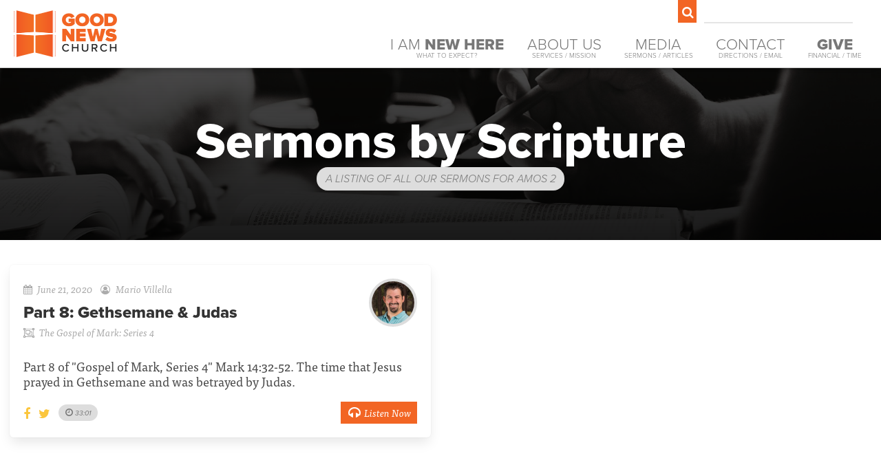

--- FILE ---
content_type: text/html; charset=UTF-8
request_url: https://goodnewsocala.com/sermons/scriptures/881
body_size: 4416
content:
<!doctype html>
<html lang="en">

<head>
    <meta charset="UTF-8">
    <meta name="viewport" content="width=device-width, initial-scale=1">
    <title>Amos 2 - Sermon Archive by Scripture - Good News Church of Ocala</title>

    
    <meta name="keywords" content="good news, good news church, good news church of ocala, gospel, church, mario villella, isaac johnson, kennon bickhart, latara arthur">
    <meta name="description" content="This page contains a list of all of our current, and past, sermon series. Feel free to use this resource to listen to any available sermon preached at Good News Church.">

    
    <meta property="og:title" content="Amos 2 - Sermon Archive by Scripture - Good News Church of Ocala">
    <meta property="og:site_name" content="Good News Church of Ocala">
    <meta property="og:url" content="https://goodnewsocala.com/sermons/scriptures/881">
    <meta property="og:description" content="This page contains a list of all of our current, and past, sermon series. Feel free to use this resource to listen to any available sermon preached at Good News Church.">
    <meta property="og:image" content="https://cdn.goodnewsocala.com/images/logo-social-media.jpg">
    <meta property="og:type" content="website">
    <meta property="og:locale" content="en-US">

    
    <meta property="twitter:card" content="summary">
    <meta property="twitter:title" content="Amos 2 - Sermon Archive by Scripture - Good News Church of Ocala">
    <meta property="twitter:description" content="This page contains a list of all of our current, and past, sermon series. Feel free to use this resource to listen to any available sermon preached at Good News Church.">
    <meta property="twitter:creator" content="Good News Church of Ocala">
    <meta property="twitter:url" content="https://goodnewsocala.com/sermons/scriptures/881">
    <meta property="twitter:image" content="https://cdn.goodnewsocala.com/images/logo-social-media.jpg">

    
    <link rel="stylesheet" href="https://use.typekit.net/mbf3fkt.css">

    
    <link rel="stylesheet" href="/css/app.css?id=a7d238877e8ba3f932fbdaea3bcb7705">

    
    <link rel="apple-touch-icon" sizes="180x180" href="/apple-touch-icon.png">
    <link rel="icon" type="image/png" sizes="32x32" href="/favicon-32x32.png">
    <link rel="icon" type="image/png" sizes="16x16" href="/favicon-16x16.png">
    <link rel="manifest" href="/site.webmanifest">

    </head>

<body>

    
    
    
    <nav class="mobile-nav">
    <ul>
        <li>
            <a href="https://goodnewsocala.com/i-am-new-here">
                I Am <b>New Here</b>
                <span class="sub-title">What To Expect?</span>
            </a>
        </li>
        <li>
            <a href="https://goodnewsocala.com/about-us">
                About Us
                <span class="sub-title">Services / Mission</span>
            </a>
        </li>
        <li>
            <a href="https://goodnewsocala.com/media">
                Media
                <span class="sub-title">Sermons / Articles</span>
            </a>
        </li>
        <li>
            <a href="https://goodnewsocala.com/contact-us">
                Contact
                <span class="sub-title">Directions / Email</span>
            </a>
        </li>
        <li>
            <a href="https://goodnewsocala.com/ways-to-give">
                <b>Give</b>
                <span class="sub-title">Financial / Time</span>
            </a>
        </li>
    </ul>

    <div class="search">
    <span class="fa fa-fw fa-search"></span>

    <form action="/search" class="search-form">
        <input type="search" name="terms">
    </form>
</div>
</nav>

    
    <header class="nav-bar">
        <a href="https://goodnewsocala.com">
            <div class="logo">Good News Church of Ocala</div>
        </a>

        
        <div class="actions">

    <div class="search">
    <span class="fa fa-fw fa-search"></span>

    <form action="/search" class="search-form">
        <input type="search" name="terms">
    </form>
</div>
</div>

<nav class="desktop-nav">
    <ul>
    <li>
        <a href="https://goodnewsocala.com/i-am-new-here">
            I Am <b>New Here</b>
            <span class="sub-title">What To Expect?</span>
        </a>
    </li>
    <li>
        <a href="https://goodnewsocala.com/about-us">
            About Us
            <span class="sub-title">Services / Mission</span>
        </a>
    </li>
    <li>
        <a href="#media" data-toggle-sub-nav>
            Media
            <span class="sub-title">Sermons / Articles</span>
        </a>
    </li>
    <li>
        <a href="#contact" data-toggle-sub-nav>
            Contact
            <span class="sub-title">Directions / Email</span>
        </a>
    </li>
    <li>
        <a href="#give" data-toggle-sub-nav>
            <b>Give</b>
            <span class="sub-title">Financial / Time</span>
        </a>
    </li>
</ul>
</nav>
<div class="sub-nav">
    <div class="arrow"></div>
    
    <div class="container">
        <div id="media" class="container mt1">
    <div class="col-7 mb1">
        <h3>Current Series</h3>

        <div class="container">
            <div class="col-4 first mr1">
                <img src="https://cdn.goodnewsocala.com/images/series/changed.jpg" class="responsive">
            </div>

            <div class="col-7 no-gutter">
                <div class="label">Changed</div>
                <p>This is a 6-week series that talks about how the Christian life is a changed life.</p>

                <a href="https://goodnewsocala.com/sermons/changed" class="button brand">
                    View Changed
                </a>
            </div>
        </div>

        <hr>

        <h3>Articles</h3>

        <p>Sometimes there are thoughts that we'd love to share with you, but they really don't fit anywhere in particular. So we have a blog for just such items.</p>

        <h4 class="label">Recent Articles</h4>

        <ul class="fa-ul">
                            <li>
                    <i class="fa-li fa fa-arrow-right"></i>
                    <a href="https://goodnewsocala.com/articles/2025/11/save-the-date-christmas-eve-service">
                        Save the Date: Christmas Eve Service
                    </a>
                    <br class="hidden-for-tablet hidden-for-desktop">
                    <em>by Kennon Bickhart <small>on Nov 1, 2025</small></em>
                </li>

                <div class="mt0_5 hidden-for-tablet hidden-for-desktop"></div>
                            <li>
                    <i class="fa-li fa fa-arrow-right"></i>
                    <a href="https://goodnewsocala.com/articles/2025/11/voluntarily-being-rich-toward-god">
                        Voluntarily Being Rich Toward God
                    </a>
                    <br class="hidden-for-tablet hidden-for-desktop">
                    <em>by Mario Villella <small>on Nov 1, 2025</small></em>
                </li>

                <div class="mt0_5 hidden-for-tablet hidden-for-desktop"></div>
                            <li>
                    <i class="fa-li fa fa-arrow-right"></i>
                    <a href="https://goodnewsocala.com/articles/2025/11/daylight-saving-time-ends">
                        Daylight Saving Time Ends
                    </a>
                    <br class="hidden-for-tablet hidden-for-desktop">
                    <em>by Kennon Bickhart <small>on Nov 1, 2025</small></em>
                </li>

                <div class="mt0_5 hidden-for-tablet hidden-for-desktop"></div>
                            <li>
                    <i class="fa-li fa fa-arrow-right"></i>
                    <a href="https://goodnewsocala.com/articles/2025/10/what-is-the-extra-time-for">
                        What Is the Extra Time For?
                    </a>
                    <br class="hidden-for-tablet hidden-for-desktop">
                    <em>by Mario Villella <small>on Oct 14, 2025</small></em>
                </li>

                <div class="mt0_5 hidden-for-tablet hidden-for-desktop"></div>
                    </ul>

        <a href="https://goodnewsocala.com/articles" class="button brand">View Blog Archive</a>

        <hr class="hidden-for-tablet hidden-for-desktop">
    </div>

    <div class="col-5">
        <h3>Sermon Archive</h3>

        <p>We also have a large archive of all of our previous sermon series. Feel free to have a listen.</p>

        <h4 class="label">Past Series</h4>

        <ul class="fa-ul">
                            <li>
                    <i class="fa-li fa fa-arrow-right"></i>
                    <a href="https://goodnewsocala.com/sermons/how-it-started">
                        How It Started</a>

                                                    (22-parts)
                                        </li>
                            <li>
                    <i class="fa-li fa fa-arrow-right"></i>
                    <a href="https://goodnewsocala.com/sermons/how-to-handle-relational-drama">
                        How To Handle Relational Drama</a>

                                                    (11-parts)
                                        </li>
                            <li>
                    <i class="fa-li fa fa-arrow-right"></i>
                    <a href="https://goodnewsocala.com/sermons/stand-alone-sermons-2025">
                        Stand-Alone Sermons (2025)</a>

                                        </li>
                            <li>
                    <i class="fa-li fa fa-arrow-right"></i>
                    <a href="https://goodnewsocala.com/sermons/shadrach-meshach-and-abednego">
                        Shadrach, Meshach, and Abednego</a>

                                                    (2-parts)
                                        </li>
                    </ul>

        <a href="https://goodnewsocala.com/sermons" class="button brand">Visit the Sermon Archive</a>

        <hr>

        <h3>Music</h3>

        <p>We maintain a few shared playlists on Apple Music & Spotify. They serve two purposes: To allow you to learn songs before we sing them, and to listen to a wider array of songs that we have sung corporately for the life of Good News.</p>

        <div class="container mt2">
            <div class="col-6 first">
                <h4 class="label">Sunday Weekly</h4>

                <p>
                    <a href="https://music.apple.com/us/playlist/sunday-weekly/pl.u-XqDPrT84B3o" class="button is-tiny mr0_5" target="_blank">
                        <i class="fa fa-apple is-left"></i> Apple Music
                    </a>
                    <a href="https://open.spotify.com/user/kennonb/playlist/3W3cly09U2ux26Bo4j5b5R?si=GLjMy_8GTCWbNhxDkJXTDA" class="button is-tiny" target="_blank">
                        <i class="fa fa-spotify is-left"></i> Spotify
                    </a>
                </p>
            </div>

            <div class="col-6 last">
                <h4 class="label">Sunday All-Time</h4>

                <p>
                    <a href="https://music.apple.com/us/playlist/sunday-all-time/pl.5e2f759841b743a3a992241d05a0592c" class="button is-tiny mr0_5" target="_blank">
                        <i class="fa fa-apple is-left"></i> Apple Music
                    </a>
                    <a href="https://open.spotify.com/user/kennonb/playlist/5Rl6wUo76TrWWUZrSab6fe?si=gqeP81klQAyO65YRATHHaw" class="button is-tiny" target="_blank">
                        <i class="fa fa-spotify is-left"></i> Spotify
                    </a>
                </p>
            </div>
        </div>

    </div>
</div>
        <div id="contact" class="container">
    <div class="col-8">
        <h3>Where Are We Located?</h3>

        <div class="row">
            <div class="col-5 first">
                <h4 class="label">Our Address</h4>

                <p>5600 SE 24th St<br>
                    Ocala, FL 34480</p>

                <p>
                    <b>Phone:</b> (352) 229-8901<br>
                    <b>Email:</b> <a href="mailto:info@goodnewsocala.com">info@goodnewsocala.com</a>
                </p>

                <a href="https://goodnewsocala.com/contact-us" class="button brand">Contact Us</a>
            </div>
            <div class="col-7">
                <p>Good News Church is located off of Baseline Rd in Ocala, FL. Whether you're coming from North, or South FL, it's a quick jaunt on I-75, or just straight up US Hwy 441.</p>

                <a href="https://goodnewsocala.com/contact-us#get-directions" class="button brand">Get Directions</a>
            </div>
        </div>
    </div>

    <div class="col-4">
        <h3>Follow Us!</h3>

        <p>Church is not just Sunday mornings. It's a community of believers joined together. Keep in touch with us throughout the week.</p>

        <a href="https://facebook.com/goodnewsocala" class="button">Facebook</a>&nbsp;
        <a href="https://twitter.com/goodnewsocala" class="button">Twitter</a>
        <a href="https://goodnewsocala.com/community" class="button">Join a Community Group</a>
    </div>
</div>
        <div id="give" class="container">
    <div class="col-6">
        <h3>Financial Support</h3>
        <p>The stewardship of our finances is a tremendous—and often overlooked—area of our lives where we can faithfully proclaim the gospel. Giving strengthens our devotion to Christ and frees us to live open-handedly with the gifts God gives us. We trust in Him and His provision instead of our perceived self-sufficiency. As people of faith, we give faithfully and generously.</p>

        <a href="https://goodnewsocala.com/give" class="button brand">Give Your Money</a>

        <hr class="hidden-for-tablet hidden-for-desktop">
    </div>

    <div class="col-6">
        <h3>Volunteer</h3>

        <p>Just as we can donate from our finances, we can also donate our time. In this way you can help serve people inside, and outside, the church body. We have many ways in which you can serve:</p>

        <h4 class="label">Ways To Give Your Time</h4>
        <ul class="fa-ul">
            <li>
                <i class="fa-li fa fa-arrow-right"></i>
                Greeting people (new & old)
            </li>
            <li>
                <i class="fa-li fa fa-arrow-right"></i>
                Coffee Corner Setup & Service
            </li>
            <li>
                <i class="fa-li fa fa-arrow-right"></i>
                Lawn maintenance & care
            </li>
            <li>
                <i class="fa-li fa fa-arrow-right"></i>
                Teaching Bible Lessons to kids
            </li>
            <li>
                <i class="fa-li fa fa-arrow-right"></i>
                Watching babies, so the mother & father can attend the service
            </li>
            <li>
                <i class="fa-li fa fa-arrow-right"></i>
                etc...
            </li>
        </ul>

        <a href="https://goodnewsocala.com/serve" class="button brand">Give Your Time</a>
    </div>
</div>
    </div>
</div>


<div class="mobile-nav-button">
    <a href="#" class="mobile-nav-toggle"></a>
</div>
    </header>


    
    <div id="root">
            <div class="hero">
    <h1>Sermons by Scripture</h1>
    <h2 class="label">A listing of all our sermons for Amos 2</h2>
</div>

    <div class="container mt2 mb2">
                                    <div class="container">
                    
                    <div class="col-6 mb1">
                        <div class="box mb2">
    <article class="media">
        <div class="media-content">
            <div class="content">
                <div class="container">
                    <div class="pull-left w78">
                        
                        <div class="mb0_5">
                            <small class="muted"><em><i class="fa fa-calendar mr0_5"></i>June 21, 2020</em></small>
                            <small class="muted ml0_5"><em><i class="fa fa-user-circle-o mr0_5"></i>Mario Villella</em></small>
                        </div>

                        
                        <span class="title is-4">
                            <span class="thin">
                                                                    Part 8:
                                                            </span>

                            Gethsemane &amp; Judas
                        </span>

                        <div class="mb0_5">
                            <small class="muted"><em><i class="fa fa-object-group mr0_5"></i>The Gospel of Mark: Series 4</em></small>
                        </div>
                    </div>

                    <div class="pull-right">
                        
                        <div class="avatar pull-right">
                            <img src="https://cdn.goodnewsocala.com/images/leaders/mario-villella-196-sq.jpg" alt="Mario Villella">
                        </div>
                    </div>
                </div>

                
                <p class="tight mt1">Part 8 of &quot;Gospel of Mark, Series 4&quot; Mark 14:32-52. The time that Jesus prayed in Gethsemane and was betrayed by Judas.</p>
            </div>
            <nav class="level is-mobile">
                <div class="level-left">
                    
                    <a class="level-item accent-c"
                        href="http://facebook.com/sharer/sharer.php?u=https://goodnewsocala.com/sermons/the-gospel-of-mark-series-4/8-gethsemane-and-judas" >
                        <span class="icon is-small"><i class="fa fa-facebook"></i></span>
                    </a>

                    
                    <a class="level-item accent-c"
                        href="http://twitter.com/share?url=https://goodnewsocala.com/sermons/the-gospel-of-mark-series-4/8-gethsemane-and-judas">
                        <span class="icon is-small"><i class="fa fa-twitter"></i></span>
                    </a>

                    
                    
                        
                    

                    
                    <span class="label">
                        <i class="fa fa-clock-o"></i>
                        <small><em>33:01</em></small>
                    </span>
                </div>

                <div class="level-right">
                    <a href="https://goodnewsocala.com/sermons/the-gospel-of-mark-series-4/8-gethsemane-and-judas"
                        class="level-item button is-tiny is-filled mt0">
                        <i class="fa fa-fw fa-lg fa-headphones is-left"></i> Listen Now
                    </a>
                </div>
            </nav>
        </div>
    </article>
</div>
                    </div>

                                </div>
    </div>


    
    <footer>
        
        <div class="sitemap dark-bg">
    <nav class="container">
        <ul>
            <div class="col-3">
                <li><a href="https://goodnewsocala.com/i-am-new-here">I Am New Here</a></li>
                <li><a href="https://goodnewsocala.com/about-us">Service Information</a></li>
                <li><a href="https://goodnewsocala.com/about-us">Mission &amp; Values</a></li>
            </div>

            <div class="col-3">
                <li><a href="https://goodnewsocala.com/contact-us#get-directions">Get Directions</a></li>
                <li><a href="https://goodnewsocala.com/contact-us">Contact Us</a></li>
                <li><a href="https://goodnewsocala.com/give">Give</a></li>
            </div>

            <div class="col-3">
                <li><a href="https://goodnewsocala.com/sermons">Sermons</a></li>
                <li><a href="https://goodnewsocala.com/articles">Articles</a></li>
            </div>
        </ul>
    </nav>

    <div class="container">
        <div class="copyright mt2 col-12">&copy; <b>2025</b> Good News Church of Ocala • 5600 SE 24th Street •
            Ocala, Fl 34480
        </div>
    </div>
</div>
    </footer>


    
    <script src="/js/app.js?id=2bd9e5dd05111794d1580944977a5a85"></script>

    
    <script async src="https://www.googletagmanager.com/gtag/js?id=UA-114955062-1"></script>
    <script>
        window.dataLayer = window.dataLayer || [];

        function gtag() {
            dataLayer.push(arguments);
        }
        gtag('js', new Date());

        gtag('config', 'UA-114955062-1');
    </script>

    
</body>

</html>


--- FILE ---
content_type: text/css
request_url: https://goodnewsocala.com/css/app.css?id=a7d238877e8ba3f932fbdaea3bcb7705
body_size: 21000
content:
/*!
 *  Font Awesome 4.7.0 by @davegandy - http://fontawesome.io - @fontawesome
 *  License - http://fontawesome.io/license (Font: SIL OFL 1.1, CSS: MIT License)
 */@font-face{font-family:FontAwesome;font-style:normal;font-weight:400;src:url(/fonts/vendor/font-awesome/fontawesome-webfont.eot?8b43027f47b20503057dfbbaa9401fef);src:url(/fonts/vendor/font-awesome/fontawesome-webfont.eot?8b43027f47b20503057dfbbaa9401fef?#iefix&v=4.7.0) format("embedded-opentype"),url(/fonts/vendor/font-awesome/fontawesome-webfont.woff2?20fd1704ea223900efa9fd4e869efb08) format("woff2"),url(/fonts/vendor/font-awesome/fontawesome-webfont.woff?f691f37e57f04c152e2315ab7dbad881) format("woff"),url(/fonts/vendor/font-awesome/fontawesome-webfont.ttf?1e59d2330b4c6deb84b340635ed36249) format("truetype"),url(/fonts/vendor/font-awesome/fontawesome-webfont.svg?c1e38fd9e0e74ba58f7a2b77ef29fdd3#fontawesomeregular) format("svg")}.fa{-webkit-font-smoothing:antialiased;-moz-osx-font-smoothing:grayscale;display:inline-block;font:normal normal normal 14px/1 FontAwesome;font-size:inherit;text-rendering:auto}.fa-lg{font-size:1.3333333333em;line-height:.75em;vertical-align:-15%}.fa-2x{font-size:2em}.fa-3x{font-size:3em}.fa-4x{font-size:4em}.fa-5x{font-size:5em}.fa-fw{text-align:center;width:1.2857142857em}.fa-ul{list-style-type:none;margin-left:2.1428571429em;padding-left:0}.fa-ul>li{position:relative}.fa-li{left:-2.1428571429em;position:absolute;text-align:center;top:.1428571429em;width:2.1428571429em}.fa-li.fa-lg{left:-1.8571428571em}.fa-border{border:.08em solid #eee;border-radius:.1em;padding:.2em .25em .15em}.fa-pull-left{float:left}.fa-pull-right{float:right}.fa.fa-pull-left{margin-right:.3em}.fa.fa-pull-right{margin-left:.3em}.fa.pull-left{margin-right:.3em}.fa.pull-right{margin-left:.3em}.fa-spin{animation:fa-spin 2s linear infinite}.fa-pulse{animation:fa-spin 1s steps(8) infinite}@keyframes fa-spin{0%{transform:rotate(0deg)}to{transform:rotate(359deg)}}.fa-rotate-90{-ms-filter:"progid:DXImageTransform.Microsoft.BasicImage(rotation=1)";transform:rotate(90deg)}.fa-rotate-180{-ms-filter:"progid:DXImageTransform.Microsoft.BasicImage(rotation=2)";transform:rotate(180deg)}.fa-rotate-270{-ms-filter:"progid:DXImageTransform.Microsoft.BasicImage(rotation=3)";transform:rotate(270deg)}.fa-flip-horizontal{-ms-filter:"progid:DXImageTransform.Microsoft.BasicImage(rotation=0, mirror=1)";transform:scaleX(-1)}.fa-flip-vertical{-ms-filter:"progid:DXImageTransform.Microsoft.BasicImage(rotation=2, mirror=1)";transform:scaleY(-1)}:root .fa-flip-horizontal,:root .fa-flip-vertical,:root .fa-rotate-180,:root .fa-rotate-270,:root .fa-rotate-90{filter:none}.fa-stack{display:inline-block;height:2em;line-height:2em;position:relative;vertical-align:middle;width:2em}.fa-stack-1x,.fa-stack-2x{left:0;position:absolute;text-align:center;width:100%}.fa-stack-1x{line-height:inherit}.fa-stack-2x{font-size:2em}.fa-inverse{color:#fff}.fa-glass:before{content:""}.fa-music:before{content:""}.fa-search:before{content:""}.fa-envelope-o:before{content:""}.fa-heart:before{content:""}.fa-star:before{content:""}.fa-star-o:before{content:""}.fa-user:before{content:""}.fa-film:before{content:""}.fa-th-large:before{content:""}.fa-th:before{content:""}.fa-th-list:before{content:""}.fa-check:before{content:""}.fa-close:before,.fa-remove:before,.fa-times:before{content:""}.fa-search-plus:before{content:""}.fa-search-minus:before{content:""}.fa-power-off:before{content:""}.fa-signal:before{content:""}.fa-cog:before,.fa-gear:before{content:""}.fa-trash-o:before{content:""}.fa-home:before{content:""}.fa-file-o:before{content:""}.fa-clock-o:before{content:""}.fa-road:before{content:""}.fa-download:before{content:""}.fa-arrow-circle-o-down:before{content:""}.fa-arrow-circle-o-up:before{content:""}.fa-inbox:before{content:""}.fa-play-circle-o:before{content:""}.fa-repeat:before,.fa-rotate-right:before{content:""}.fa-refresh:before{content:""}.fa-list-alt:before{content:""}.fa-lock:before{content:""}.fa-flag:before{content:""}.fa-headphones:before{content:""}.fa-volume-off:before{content:""}.fa-volume-down:before{content:""}.fa-volume-up:before{content:""}.fa-qrcode:before{content:""}.fa-barcode:before{content:""}.fa-tag:before{content:""}.fa-tags:before{content:""}.fa-book:before{content:""}.fa-bookmark:before{content:""}.fa-print:before{content:""}.fa-camera:before{content:""}.fa-font:before{content:""}.fa-bold:before{content:""}.fa-italic:before{content:""}.fa-text-height:before{content:""}.fa-text-width:before{content:""}.fa-align-left:before{content:""}.fa-align-center:before{content:""}.fa-align-right:before{content:""}.fa-align-justify:before{content:""}.fa-list:before{content:""}.fa-dedent:before,.fa-outdent:before{content:""}.fa-indent:before{content:""}.fa-video-camera:before{content:""}.fa-image:before,.fa-photo:before,.fa-picture-o:before{content:""}.fa-pencil:before{content:""}.fa-map-marker:before{content:""}.fa-adjust:before{content:""}.fa-tint:before{content:""}.fa-edit:before,.fa-pencil-square-o:before{content:""}.fa-share-square-o:before{content:""}.fa-check-square-o:before{content:""}.fa-arrows:before{content:""}.fa-step-backward:before{content:""}.fa-fast-backward:before{content:""}.fa-backward:before{content:""}.fa-play:before{content:""}.fa-pause:before{content:""}.fa-stop:before{content:""}.fa-forward:before{content:""}.fa-fast-forward:before{content:""}.fa-step-forward:before{content:""}.fa-eject:before{content:""}.fa-chevron-left:before{content:""}.fa-chevron-right:before{content:""}.fa-plus-circle:before{content:""}.fa-minus-circle:before{content:""}.fa-times-circle:before{content:""}.fa-check-circle:before{content:""}.fa-question-circle:before{content:""}.fa-info-circle:before{content:""}.fa-crosshairs:before{content:""}.fa-times-circle-o:before{content:""}.fa-check-circle-o:before{content:""}.fa-ban:before{content:""}.fa-arrow-left:before{content:""}.fa-arrow-right:before{content:""}.fa-arrow-up:before{content:""}.fa-arrow-down:before{content:""}.fa-mail-forward:before,.fa-share:before{content:""}.fa-expand:before{content:""}.fa-compress:before{content:""}.fa-plus:before{content:""}.fa-minus:before{content:""}.fa-asterisk:before{content:""}.fa-exclamation-circle:before{content:""}.fa-gift:before{content:""}.fa-leaf:before{content:""}.fa-fire:before{content:""}.fa-eye:before{content:""}.fa-eye-slash:before{content:""}.fa-exclamation-triangle:before,.fa-warning:before{content:""}.fa-plane:before{content:""}.fa-calendar:before{content:""}.fa-random:before{content:""}.fa-comment:before{content:""}.fa-magnet:before{content:""}.fa-chevron-up:before{content:""}.fa-chevron-down:before{content:""}.fa-retweet:before{content:""}.fa-shopping-cart:before{content:""}.fa-folder:before{content:""}.fa-folder-open:before{content:""}.fa-arrows-v:before{content:""}.fa-arrows-h:before{content:""}.fa-bar-chart-o:before,.fa-bar-chart:before{content:""}.fa-twitter-square:before{content:""}.fa-facebook-square:before{content:""}.fa-camera-retro:before{content:""}.fa-key:before{content:""}.fa-cogs:before,.fa-gears:before{content:""}.fa-comments:before{content:""}.fa-thumbs-o-up:before{content:""}.fa-thumbs-o-down:before{content:""}.fa-star-half:before{content:""}.fa-heart-o:before{content:""}.fa-sign-out:before{content:""}.fa-linkedin-square:before{content:""}.fa-thumb-tack:before{content:""}.fa-external-link:before{content:""}.fa-sign-in:before{content:""}.fa-trophy:before{content:""}.fa-github-square:before{content:""}.fa-upload:before{content:""}.fa-lemon-o:before{content:""}.fa-phone:before{content:""}.fa-square-o:before{content:""}.fa-bookmark-o:before{content:""}.fa-phone-square:before{content:""}.fa-twitter:before{content:""}.fa-facebook-f:before,.fa-facebook:before{content:""}.fa-github:before{content:""}.fa-unlock:before{content:""}.fa-credit-card:before{content:""}.fa-feed:before,.fa-rss:before{content:""}.fa-hdd-o:before{content:""}.fa-bullhorn:before{content:""}.fa-bell:before{content:""}.fa-certificate:before{content:""}.fa-hand-o-right:before{content:""}.fa-hand-o-left:before{content:""}.fa-hand-o-up:before{content:""}.fa-hand-o-down:before{content:""}.fa-arrow-circle-left:before{content:""}.fa-arrow-circle-right:before{content:""}.fa-arrow-circle-up:before{content:""}.fa-arrow-circle-down:before{content:""}.fa-globe:before{content:""}.fa-wrench:before{content:""}.fa-tasks:before{content:""}.fa-filter:before{content:""}.fa-briefcase:before{content:""}.fa-arrows-alt:before{content:""}.fa-group:before,.fa-users:before{content:""}.fa-chain:before,.fa-link:before{content:""}.fa-cloud:before{content:""}.fa-flask:before{content:""}.fa-cut:before,.fa-scissors:before{content:""}.fa-copy:before,.fa-files-o:before{content:""}.fa-paperclip:before{content:""}.fa-floppy-o:before,.fa-save:before{content:""}.fa-square:before{content:""}.fa-bars:before,.fa-navicon:before,.fa-reorder:before{content:""}.fa-list-ul:before{content:""}.fa-list-ol:before{content:""}.fa-strikethrough:before{content:""}.fa-underline:before{content:""}.fa-table:before{content:""}.fa-magic:before{content:""}.fa-truck:before{content:""}.fa-pinterest:before{content:""}.fa-pinterest-square:before{content:""}.fa-google-plus-square:before{content:""}.fa-google-plus:before{content:""}.fa-money:before{content:""}.fa-caret-down:before{content:""}.fa-caret-up:before{content:""}.fa-caret-left:before{content:""}.fa-caret-right:before{content:""}.fa-columns:before{content:""}.fa-sort:before,.fa-unsorted:before{content:""}.fa-sort-desc:before,.fa-sort-down:before{content:""}.fa-sort-asc:before,.fa-sort-up:before{content:""}.fa-envelope:before{content:""}.fa-linkedin:before{content:""}.fa-rotate-left:before,.fa-undo:before{content:""}.fa-gavel:before,.fa-legal:before{content:""}.fa-dashboard:before,.fa-tachometer:before{content:""}.fa-comment-o:before{content:""}.fa-comments-o:before{content:""}.fa-bolt:before,.fa-flash:before{content:""}.fa-sitemap:before{content:""}.fa-umbrella:before{content:""}.fa-clipboard:before,.fa-paste:before{content:""}.fa-lightbulb-o:before{content:""}.fa-exchange:before{content:""}.fa-cloud-download:before{content:""}.fa-cloud-upload:before{content:""}.fa-user-md:before{content:""}.fa-stethoscope:before{content:""}.fa-suitcase:before{content:""}.fa-bell-o:before{content:""}.fa-coffee:before{content:""}.fa-cutlery:before{content:""}.fa-file-text-o:before{content:""}.fa-building-o:before{content:""}.fa-hospital-o:before{content:""}.fa-ambulance:before{content:""}.fa-medkit:before{content:""}.fa-fighter-jet:before{content:""}.fa-beer:before{content:""}.fa-h-square:before{content:""}.fa-plus-square:before{content:""}.fa-angle-double-left:before{content:""}.fa-angle-double-right:before{content:""}.fa-angle-double-up:before{content:""}.fa-angle-double-down:before{content:""}.fa-angle-left:before{content:""}.fa-angle-right:before{content:""}.fa-angle-up:before{content:""}.fa-angle-down:before{content:""}.fa-desktop:before{content:""}.fa-laptop:before{content:""}.fa-tablet:before{content:""}.fa-mobile-phone:before,.fa-mobile:before{content:""}.fa-circle-o:before{content:""}.fa-quote-left:before{content:""}.fa-quote-right:before{content:""}.fa-spinner:before{content:""}.fa-circle:before{content:""}.fa-mail-reply:before,.fa-reply:before{content:""}.fa-github-alt:before{content:""}.fa-folder-o:before{content:""}.fa-folder-open-o:before{content:""}.fa-smile-o:before{content:""}.fa-frown-o:before{content:""}.fa-meh-o:before{content:""}.fa-gamepad:before{content:""}.fa-keyboard-o:before{content:""}.fa-flag-o:before{content:""}.fa-flag-checkered:before{content:""}.fa-terminal:before{content:""}.fa-code:before{content:""}.fa-mail-reply-all:before,.fa-reply-all:before{content:""}.fa-star-half-empty:before,.fa-star-half-full:before,.fa-star-half-o:before{content:""}.fa-location-arrow:before{content:""}.fa-crop:before{content:""}.fa-code-fork:before{content:""}.fa-chain-broken:before,.fa-unlink:before{content:""}.fa-question:before{content:""}.fa-info:before{content:""}.fa-exclamation:before{content:""}.fa-superscript:before{content:""}.fa-subscript:before{content:""}.fa-eraser:before{content:""}.fa-puzzle-piece:before{content:""}.fa-microphone:before{content:""}.fa-microphone-slash:before{content:""}.fa-shield:before{content:""}.fa-calendar-o:before{content:""}.fa-fire-extinguisher:before{content:""}.fa-rocket:before{content:""}.fa-maxcdn:before{content:""}.fa-chevron-circle-left:before{content:""}.fa-chevron-circle-right:before{content:""}.fa-chevron-circle-up:before{content:""}.fa-chevron-circle-down:before{content:""}.fa-html5:before{content:""}.fa-css3:before{content:""}.fa-anchor:before{content:""}.fa-unlock-alt:before{content:""}.fa-bullseye:before{content:""}.fa-ellipsis-h:before{content:""}.fa-ellipsis-v:before{content:""}.fa-rss-square:before{content:""}.fa-play-circle:before{content:""}.fa-ticket:before{content:""}.fa-minus-square:before{content:""}.fa-minus-square-o:before{content:""}.fa-level-up:before{content:""}.fa-level-down:before{content:""}.fa-check-square:before{content:""}.fa-pencil-square:before{content:""}.fa-external-link-square:before{content:""}.fa-share-square:before{content:""}.fa-compass:before{content:""}.fa-caret-square-o-down:before,.fa-toggle-down:before{content:""}.fa-caret-square-o-up:before,.fa-toggle-up:before{content:""}.fa-caret-square-o-right:before,.fa-toggle-right:before{content:""}.fa-eur:before,.fa-euro:before{content:""}.fa-gbp:before{content:""}.fa-dollar:before,.fa-usd:before{content:""}.fa-inr:before,.fa-rupee:before{content:""}.fa-cny:before,.fa-jpy:before,.fa-rmb:before,.fa-yen:before{content:""}.fa-rouble:before,.fa-rub:before,.fa-ruble:before{content:""}.fa-krw:before,.fa-won:before{content:""}.fa-bitcoin:before,.fa-btc:before{content:""}.fa-file:before{content:""}.fa-file-text:before{content:""}.fa-sort-alpha-asc:before{content:""}.fa-sort-alpha-desc:before{content:""}.fa-sort-amount-asc:before{content:""}.fa-sort-amount-desc:before{content:""}.fa-sort-numeric-asc:before{content:""}.fa-sort-numeric-desc:before{content:""}.fa-thumbs-up:before{content:""}.fa-thumbs-down:before{content:""}.fa-youtube-square:before{content:""}.fa-youtube:before{content:""}.fa-xing:before{content:""}.fa-xing-square:before{content:""}.fa-youtube-play:before{content:""}.fa-dropbox:before{content:""}.fa-stack-overflow:before{content:""}.fa-instagram:before{content:""}.fa-flickr:before{content:""}.fa-adn:before{content:""}.fa-bitbucket:before{content:""}.fa-bitbucket-square:before{content:""}.fa-tumblr:before{content:""}.fa-tumblr-square:before{content:""}.fa-long-arrow-down:before{content:""}.fa-long-arrow-up:before{content:""}.fa-long-arrow-left:before{content:""}.fa-long-arrow-right:before{content:""}.fa-apple:before{content:""}.fa-windows:before{content:""}.fa-android:before{content:""}.fa-linux:before{content:""}.fa-dribbble:before{content:""}.fa-skype:before{content:""}.fa-foursquare:before{content:""}.fa-trello:before{content:""}.fa-female:before{content:""}.fa-male:before{content:""}.fa-gittip:before,.fa-gratipay:before{content:""}.fa-sun-o:before{content:""}.fa-moon-o:before{content:""}.fa-archive:before{content:""}.fa-bug:before{content:""}.fa-vk:before{content:""}.fa-weibo:before{content:""}.fa-renren:before{content:""}.fa-pagelines:before{content:""}.fa-stack-exchange:before{content:""}.fa-arrow-circle-o-right:before{content:""}.fa-arrow-circle-o-left:before{content:""}.fa-caret-square-o-left:before,.fa-toggle-left:before{content:""}.fa-dot-circle-o:before{content:""}.fa-wheelchair:before{content:""}.fa-vimeo-square:before{content:""}.fa-try:before,.fa-turkish-lira:before{content:""}.fa-plus-square-o:before{content:""}.fa-space-shuttle:before{content:""}.fa-slack:before{content:""}.fa-envelope-square:before{content:""}.fa-wordpress:before{content:""}.fa-openid:before{content:""}.fa-bank:before,.fa-institution:before,.fa-university:before{content:""}.fa-graduation-cap:before,.fa-mortar-board:before{content:""}.fa-yahoo:before{content:""}.fa-google:before{content:""}.fa-reddit:before{content:""}.fa-reddit-square:before{content:""}.fa-stumbleupon-circle:before{content:""}.fa-stumbleupon:before{content:""}.fa-delicious:before{content:""}.fa-digg:before{content:""}.fa-pied-piper-pp:before{content:""}.fa-pied-piper-alt:before{content:""}.fa-drupal:before{content:""}.fa-joomla:before{content:""}.fa-language:before{content:""}.fa-fax:before{content:""}.fa-building:before{content:""}.fa-child:before{content:""}.fa-paw:before{content:""}.fa-spoon:before{content:""}.fa-cube:before{content:""}.fa-cubes:before{content:""}.fa-behance:before{content:""}.fa-behance-square:before{content:""}.fa-steam:before{content:""}.fa-steam-square:before{content:""}.fa-recycle:before{content:""}.fa-automobile:before,.fa-car:before{content:""}.fa-cab:before,.fa-taxi:before{content:""}.fa-tree:before{content:""}.fa-spotify:before{content:""}.fa-deviantart:before{content:""}.fa-soundcloud:before{content:""}.fa-database:before{content:""}.fa-file-pdf-o:before{content:""}.fa-file-word-o:before{content:""}.fa-file-excel-o:before{content:""}.fa-file-powerpoint-o:before{content:""}.fa-file-image-o:before,.fa-file-photo-o:before,.fa-file-picture-o:before{content:""}.fa-file-archive-o:before,.fa-file-zip-o:before{content:""}.fa-file-audio-o:before,.fa-file-sound-o:before{content:""}.fa-file-movie-o:before,.fa-file-video-o:before{content:""}.fa-file-code-o:before{content:""}.fa-vine:before{content:""}.fa-codepen:before{content:""}.fa-jsfiddle:before{content:""}.fa-life-bouy:before,.fa-life-buoy:before,.fa-life-ring:before,.fa-life-saver:before,.fa-support:before{content:""}.fa-circle-o-notch:before{content:""}.fa-ra:before,.fa-rebel:before,.fa-resistance:before{content:""}.fa-empire:before,.fa-ge:before{content:""}.fa-git-square:before{content:""}.fa-git:before{content:""}.fa-hacker-news:before,.fa-y-combinator-square:before,.fa-yc-square:before{content:""}.fa-tencent-weibo:before{content:""}.fa-qq:before{content:""}.fa-wechat:before,.fa-weixin:before{content:""}.fa-paper-plane:before,.fa-send:before{content:""}.fa-paper-plane-o:before,.fa-send-o:before{content:""}.fa-history:before{content:""}.fa-circle-thin:before{content:""}.fa-header:before{content:""}.fa-paragraph:before{content:""}.fa-sliders:before{content:""}.fa-share-alt:before{content:""}.fa-share-alt-square:before{content:""}.fa-bomb:before{content:""}.fa-futbol-o:before,.fa-soccer-ball-o:before{content:""}.fa-tty:before{content:""}.fa-binoculars:before{content:""}.fa-plug:before{content:""}.fa-slideshare:before{content:""}.fa-twitch:before{content:""}.fa-yelp:before{content:""}.fa-newspaper-o:before{content:""}.fa-wifi:before{content:""}.fa-calculator:before{content:""}.fa-paypal:before{content:""}.fa-google-wallet:before{content:""}.fa-cc-visa:before{content:""}.fa-cc-mastercard:before{content:""}.fa-cc-discover:before{content:""}.fa-cc-amex:before{content:""}.fa-cc-paypal:before{content:""}.fa-cc-stripe:before{content:""}.fa-bell-slash:before{content:""}.fa-bell-slash-o:before{content:""}.fa-trash:before{content:""}.fa-copyright:before{content:""}.fa-at:before{content:""}.fa-eyedropper:before{content:""}.fa-paint-brush:before{content:""}.fa-birthday-cake:before{content:""}.fa-area-chart:before{content:""}.fa-pie-chart:before{content:""}.fa-line-chart:before{content:""}.fa-lastfm:before{content:""}.fa-lastfm-square:before{content:""}.fa-toggle-off:before{content:""}.fa-toggle-on:before{content:""}.fa-bicycle:before{content:""}.fa-bus:before{content:""}.fa-ioxhost:before{content:""}.fa-angellist:before{content:""}.fa-cc:before{content:""}.fa-ils:before,.fa-shekel:before,.fa-sheqel:before{content:""}.fa-meanpath:before{content:""}.fa-buysellads:before{content:""}.fa-connectdevelop:before{content:""}.fa-dashcube:before{content:""}.fa-forumbee:before{content:""}.fa-leanpub:before{content:""}.fa-sellsy:before{content:""}.fa-shirtsinbulk:before{content:""}.fa-simplybuilt:before{content:""}.fa-skyatlas:before{content:""}.fa-cart-plus:before{content:""}.fa-cart-arrow-down:before{content:""}.fa-diamond:before{content:""}.fa-ship:before{content:""}.fa-user-secret:before{content:""}.fa-motorcycle:before{content:""}.fa-street-view:before{content:""}.fa-heartbeat:before{content:""}.fa-venus:before{content:""}.fa-mars:before{content:""}.fa-mercury:before{content:""}.fa-intersex:before,.fa-transgender:before{content:""}.fa-transgender-alt:before{content:""}.fa-venus-double:before{content:""}.fa-mars-double:before{content:""}.fa-venus-mars:before{content:""}.fa-mars-stroke:before{content:""}.fa-mars-stroke-v:before{content:""}.fa-mars-stroke-h:before{content:""}.fa-neuter:before{content:""}.fa-genderless:before{content:""}.fa-facebook-official:before{content:""}.fa-pinterest-p:before{content:""}.fa-whatsapp:before{content:""}.fa-server:before{content:""}.fa-user-plus:before{content:""}.fa-user-times:before{content:""}.fa-bed:before,.fa-hotel:before{content:""}.fa-viacoin:before{content:""}.fa-train:before{content:""}.fa-subway:before{content:""}.fa-medium:before{content:""}.fa-y-combinator:before,.fa-yc:before{content:""}.fa-optin-monster:before{content:""}.fa-opencart:before{content:""}.fa-expeditedssl:before{content:""}.fa-battery-4:before,.fa-battery-full:before,.fa-battery:before{content:""}.fa-battery-3:before,.fa-battery-three-quarters:before{content:""}.fa-battery-2:before,.fa-battery-half:before{content:""}.fa-battery-1:before,.fa-battery-quarter:before{content:""}.fa-battery-0:before,.fa-battery-empty:before{content:""}.fa-mouse-pointer:before{content:""}.fa-i-cursor:before{content:""}.fa-object-group:before{content:""}.fa-object-ungroup:before{content:""}.fa-sticky-note:before{content:""}.fa-sticky-note-o:before{content:""}.fa-cc-jcb:before{content:""}.fa-cc-diners-club:before{content:""}.fa-clone:before{content:""}.fa-balance-scale:before{content:""}.fa-hourglass-o:before{content:""}.fa-hourglass-1:before,.fa-hourglass-start:before{content:""}.fa-hourglass-2:before,.fa-hourglass-half:before{content:""}.fa-hourglass-3:before,.fa-hourglass-end:before{content:""}.fa-hourglass:before{content:""}.fa-hand-grab-o:before,.fa-hand-rock-o:before{content:""}.fa-hand-paper-o:before,.fa-hand-stop-o:before{content:""}.fa-hand-scissors-o:before{content:""}.fa-hand-lizard-o:before{content:""}.fa-hand-spock-o:before{content:""}.fa-hand-pointer-o:before{content:""}.fa-hand-peace-o:before{content:""}.fa-trademark:before{content:""}.fa-registered:before{content:""}.fa-creative-commons:before{content:""}.fa-gg:before{content:""}.fa-gg-circle:before{content:""}.fa-tripadvisor:before{content:""}.fa-odnoklassniki:before{content:""}.fa-odnoklassniki-square:before{content:""}.fa-get-pocket:before{content:""}.fa-wikipedia-w:before{content:""}.fa-safari:before{content:""}.fa-chrome:before{content:""}.fa-firefox:before{content:""}.fa-opera:before{content:""}.fa-internet-explorer:before{content:""}.fa-television:before,.fa-tv:before{content:""}.fa-contao:before{content:""}.fa-500px:before{content:""}.fa-amazon:before{content:""}.fa-calendar-plus-o:before{content:""}.fa-calendar-minus-o:before{content:""}.fa-calendar-times-o:before{content:""}.fa-calendar-check-o:before{content:""}.fa-industry:before{content:""}.fa-map-pin:before{content:""}.fa-map-signs:before{content:""}.fa-map-o:before{content:""}.fa-map:before{content:""}.fa-commenting:before{content:""}.fa-commenting-o:before{content:""}.fa-houzz:before{content:""}.fa-vimeo:before{content:""}.fa-black-tie:before{content:""}.fa-fonticons:before{content:""}.fa-reddit-alien:before{content:""}.fa-edge:before{content:""}.fa-credit-card-alt:before{content:""}.fa-codiepie:before{content:""}.fa-modx:before{content:""}.fa-fort-awesome:before{content:""}.fa-usb:before{content:""}.fa-product-hunt:before{content:""}.fa-mixcloud:before{content:""}.fa-scribd:before{content:""}.fa-pause-circle:before{content:""}.fa-pause-circle-o:before{content:""}.fa-stop-circle:before{content:""}.fa-stop-circle-o:before{content:""}.fa-shopping-bag:before{content:""}.fa-shopping-basket:before{content:""}.fa-hashtag:before{content:""}.fa-bluetooth:before{content:""}.fa-bluetooth-b:before{content:""}.fa-percent:before{content:""}.fa-gitlab:before{content:""}.fa-wpbeginner:before{content:""}.fa-wpforms:before{content:""}.fa-envira:before{content:""}.fa-universal-access:before{content:""}.fa-wheelchair-alt:before{content:""}.fa-question-circle-o:before{content:""}.fa-blind:before{content:""}.fa-audio-description:before{content:""}.fa-volume-control-phone:before{content:""}.fa-braille:before{content:""}.fa-assistive-listening-systems:before{content:""}.fa-american-sign-language-interpreting:before,.fa-asl-interpreting:before{content:""}.fa-deaf:before,.fa-deafness:before,.fa-hard-of-hearing:before{content:""}.fa-glide:before{content:""}.fa-glide-g:before{content:""}.fa-sign-language:before,.fa-signing:before{content:""}.fa-low-vision:before{content:""}.fa-viadeo:before{content:""}.fa-viadeo-square:before{content:""}.fa-snapchat:before{content:""}.fa-snapchat-ghost:before{content:""}.fa-snapchat-square:before{content:""}.fa-pied-piper:before{content:""}.fa-first-order:before{content:""}.fa-yoast:before{content:""}.fa-themeisle:before{content:""}.fa-google-plus-circle:before,.fa-google-plus-official:before{content:""}.fa-fa:before,.fa-font-awesome:before{content:""}.fa-handshake-o:before{content:""}.fa-envelope-open:before{content:""}.fa-envelope-open-o:before{content:""}.fa-linode:before{content:""}.fa-address-book:before{content:""}.fa-address-book-o:before{content:""}.fa-address-card:before,.fa-vcard:before{content:""}.fa-address-card-o:before,.fa-vcard-o:before{content:""}.fa-user-circle:before{content:""}.fa-user-circle-o:before{content:""}.fa-user-o:before{content:""}.fa-id-badge:before{content:""}.fa-drivers-license:before,.fa-id-card:before{content:""}.fa-drivers-license-o:before,.fa-id-card-o:before{content:""}.fa-quora:before{content:""}.fa-free-code-camp:before{content:""}.fa-telegram:before{content:""}.fa-thermometer-4:before,.fa-thermometer-full:before,.fa-thermometer:before{content:""}.fa-thermometer-3:before,.fa-thermometer-three-quarters:before{content:""}.fa-thermometer-2:before,.fa-thermometer-half:before{content:""}.fa-thermometer-1:before,.fa-thermometer-quarter:before{content:""}.fa-thermometer-0:before,.fa-thermometer-empty:before{content:""}.fa-shower:before{content:""}.fa-bath:before,.fa-bathtub:before,.fa-s15:before{content:""}.fa-podcast:before{content:""}.fa-window-maximize:before{content:""}.fa-window-minimize:before{content:""}.fa-window-restore:before{content:""}.fa-times-rectangle:before,.fa-window-close:before{content:""}.fa-times-rectangle-o:before,.fa-window-close-o:before{content:""}.fa-bandcamp:before{content:""}.fa-grav:before{content:""}.fa-etsy:before{content:""}.fa-imdb:before{content:""}.fa-ravelry:before{content:""}.fa-eercast:before{content:""}.fa-microchip:before{content:""}.fa-snowflake-o:before{content:""}.fa-superpowers:before{content:""}.fa-wpexplorer:before{content:""}.fa-meetup:before{content:""}.sr-only{clip:rect(0,0,0,0);border:0;height:1px;margin:-1px;overflow:hidden;padding:0;position:absolute;width:1px}.sr-only-focusable:active,.sr-only-focusable:focus{clip:auto;height:auto;margin:0;overflow:visible;position:static;width:auto}
/*! tailwindcss v3.4.10 | MIT License | https://tailwindcss.com*/*,:after,:before{border:0 solid #e5e5e5;box-sizing:border-box}:after,:before{--tw-content:""}:host,html{-webkit-text-size-adjust:100%;font-feature-settings:normal;-webkit-tap-highlight-color:transparent;font-family:proxima-nova,sans-serif;font-variation-settings:normal;line-height:1.5;-moz-tab-size:4;-o-tab-size:4;tab-size:4}body{line-height:inherit;margin:0}hr{border-top-width:1px;color:inherit;height:0}abbr:where([title]){-webkit-text-decoration:underline dotted;text-decoration:underline dotted}h1,h2,h3,h4,h5,h6{font-size:inherit;font-weight:inherit}a{color:inherit;text-decoration:inherit}b,strong{font-weight:bolder}code,kbd,pre,samp{font-feature-settings:normal;font-family:ui-monospace,SFMono-Regular,Menlo,Monaco,Consolas,Liberation Mono,Courier New,monospace;font-size:1em;font-variation-settings:normal}small{font-size:80%}sub,sup{font-size:75%;line-height:0;position:relative;vertical-align:baseline}sub{bottom:-.25em}sup{top:-.5em}table{border-collapse:collapse;border-color:inherit;text-indent:0}button,input,optgroup,select,textarea{font-feature-settings:inherit;color:inherit;font-family:inherit;font-size:100%;font-variation-settings:inherit;font-weight:inherit;letter-spacing:inherit;line-height:inherit;margin:0;padding:0}button,select{text-transform:none}button,input:where([type=button]),input:where([type=reset]),input:where([type=submit]){-webkit-appearance:button;background-color:transparent;background-image:none}:-moz-focusring{outline:auto}:-moz-ui-invalid{box-shadow:none}progress{vertical-align:baseline}::-webkit-inner-spin-button,::-webkit-outer-spin-button{height:auto}[type=search]{-webkit-appearance:textfield}::-webkit-search-decoration{-webkit-appearance:none}::-webkit-file-upload-button{-webkit-appearance:button;font:inherit}summary{display:list-item}blockquote,dd,dl,figure,h1,h2,h3,h4,h5,h6,hr,p,pre{margin:0}fieldset{margin:0}fieldset,legend{padding:0}menu,ol,ul{list-style:none;margin:0;padding:0}dialog{padding:0}textarea{resize:vertical}input::-moz-placeholder,textarea::-moz-placeholder{color:#a3a3a3;opacity:1}input::placeholder,textarea::placeholder{color:#a3a3a3;opacity:1}[role=button],button{cursor:pointer}:disabled{cursor:default}audio,canvas,embed,iframe,img,object,svg,video{display:block;vertical-align:middle}img,video{height:auto;max-width:100%}[hidden]{display:none}html{font-family:ff-tisa-web-pro,serif;line-height:1.5}article,aside,footer,header,nav,section{display:block}h1{font-size:2em;margin:.67em 0}h1,h2,h3,h4,h5,h6{font-family:proxima-nova,sans-serif;font-weight:700;margin-bottom:.5rem;margin-top:.5rem}h1{font-size:2rem}h2{font-size:1.5rem}h3{--tw-text-opacity:1;color:rgb(242 101 36/var(--tw-text-opacity));font-family:ff-tisa-web-pro,serif;font-size:2em;font-style:italic;line-height:1.2em;margin-bottom:1rem}h4{font-size:1.25rem}h5{font-size:1rem}h6{font-size:.75rem}p{line-height:1.625;margin:1em 0}figcaption,figure,main{display:block}figure{margin:1em 40px}hr{--tw-border-opacity:1;border-color:rgb(238 238 238/var(--tw-border-opacity));border-top-style:solid;box-sizing:content-box;margin:3em 0 2em;overflow:visible}pre{font-family:monospace;font-size:1em}a{background-color:transparent;color:rgb(242 101 36/var(--tw-text-opacity));text-decoration-line:none}a,a:active,a:hover{--tw-text-opacity:1}a:active,a:hover{color:rgb(214 76 13/var(--tw-text-opacity));outline-width:0}blockquote{--tw-border-opacity:1;border-color:rgb(246 152 108/var(--tw-border-opacity));border-left-style:solid;border-left-width:3px;font-size:1.4rem;font-style:italic;margin:2em 0;padding:1em 1em 1em 2em}blockquote cite{display:block;font-style:normal;font-weight:700;margin-top:1em}abbr[title]{border-bottom-style:none;text-decoration-line:underline}b,strong{font-weight:700}code,kbd,samp{font-family:monospace;font-size:1em}dfn{font-style:italic}mark{--tw-text-opacity:1;background-color:#ff0;color:rgb(0 0 0/var(--tw-text-opacity))}audio,video{display:inline-block}audio:not([controls]){display:none;height:0}img{border-style:none}svg:not(:root){overflow:hidden}button,input,optgroup,select,textarea{font-family:proxima-nova,sans-serif}button,input{overflow:visible}[type=button]::-moz-focus-inner,[type=reset]::-moz-focus-inner,[type=submit]::-moz-focus-inner,button::-moz-focus-inner{border-style:none;padding:0}[type=button]:-moz-focusring,[type=reset]:-moz-focusring,[type=submit]:-moz-focusring,button:-moz-focusring{outline:1px dotted ButtonText}fieldset{--tw-border-opacity:1;border-color:rgb(221 221 221/var(--tw-border-opacity));border-style:solid;border-width:1px;margin:0 2px;padding:.35em .625em .75em}legend{box-sizing:border-box;color:inherit;display:table;max-width:100%;white-space:normal}progress{display:inline-block}textarea{overflow:auto}[type=checkbox],[type=radio]{box-sizing:border-box;padding:0}[type=number]::-webkit-inner-spin-button,[type=number]::-webkit-outer-spin-button{height:auto}[type=search]{outline-offset:-2px}details,menu{display:block}canvas{display:inline-block}[hidden],template{display:none}*,:after,:before{--tw-border-spacing-x:0;--tw-border-spacing-y:0;--tw-translate-x:0;--tw-translate-y:0;--tw-rotate:0;--tw-skew-x:0;--tw-skew-y:0;--tw-scale-x:1;--tw-scale-y:1;--tw-pan-x: ;--tw-pan-y: ;--tw-pinch-zoom: ;--tw-scroll-snap-strictness:proximity;--tw-gradient-from-position: ;--tw-gradient-via-position: ;--tw-gradient-to-position: ;--tw-ordinal: ;--tw-slashed-zero: ;--tw-numeric-figure: ;--tw-numeric-spacing: ;--tw-numeric-fraction: ;--tw-ring-inset: ;--tw-ring-offset-width:0px;--tw-ring-offset-color:#fff;--tw-ring-color:rgba(59,130,246,.5);--tw-ring-offset-shadow:0 0 #0000;--tw-ring-shadow:0 0 #0000;--tw-shadow:0 0 #0000;--tw-shadow-colored:0 0 #0000;--tw-blur: ;--tw-brightness: ;--tw-contrast: ;--tw-grayscale: ;--tw-hue-rotate: ;--tw-invert: ;--tw-saturate: ;--tw-sepia: ;--tw-drop-shadow: ;--tw-backdrop-blur: ;--tw-backdrop-brightness: ;--tw-backdrop-contrast: ;--tw-backdrop-grayscale: ;--tw-backdrop-hue-rotate: ;--tw-backdrop-invert: ;--tw-backdrop-opacity: ;--tw-backdrop-saturate: ;--tw-backdrop-sepia: ;--tw-contain-size: ;--tw-contain-layout: ;--tw-contain-paint: ;--tw-contain-style: }::backdrop{--tw-border-spacing-x:0;--tw-border-spacing-y:0;--tw-translate-x:0;--tw-translate-y:0;--tw-rotate:0;--tw-skew-x:0;--tw-skew-y:0;--tw-scale-x:1;--tw-scale-y:1;--tw-pan-x: ;--tw-pan-y: ;--tw-pinch-zoom: ;--tw-scroll-snap-strictness:proximity;--tw-gradient-from-position: ;--tw-gradient-via-position: ;--tw-gradient-to-position: ;--tw-ordinal: ;--tw-slashed-zero: ;--tw-numeric-figure: ;--tw-numeric-spacing: ;--tw-numeric-fraction: ;--tw-ring-inset: ;--tw-ring-offset-width:0px;--tw-ring-offset-color:#fff;--tw-ring-color:rgba(59,130,246,.5);--tw-ring-offset-shadow:0 0 #0000;--tw-ring-shadow:0 0 #0000;--tw-shadow:0 0 #0000;--tw-shadow-colored:0 0 #0000;--tw-blur: ;--tw-brightness: ;--tw-contrast: ;--tw-grayscale: ;--tw-hue-rotate: ;--tw-invert: ;--tw-saturate: ;--tw-sepia: ;--tw-drop-shadow: ;--tw-backdrop-blur: ;--tw-backdrop-brightness: ;--tw-backdrop-contrast: ;--tw-backdrop-grayscale: ;--tw-backdrop-hue-rotate: ;--tw-backdrop-invert: ;--tw-backdrop-opacity: ;--tw-backdrop-saturate: ;--tw-backdrop-sepia: ;--tw-contain-size: ;--tw-contain-layout: ;--tw-contain-paint: ;--tw-contain-style: }.container{width:100%}@media (min-width:640px){.container{max-width:640px}}@media (min-width:768px){.container{max-width:768px}}@media (min-width:1024px){.container{max-width:1024px}}@media (min-width:1440px){.container{max-width:1440px}}.static{position:static}.absolute{position:absolute}.relative{position:relative}.bottom-0{bottom:0}.left-0{left:0}.right-0{right:0}.top-0{top:0}.mx-auto{margin-left:auto;margin-right:auto}.my-4{margin-bottom:1rem;margin-top:1rem}.my-5{margin-bottom:1.25rem;margin-top:1.25rem}.my-8{margin-bottom:2rem;margin-top:2rem}.-mb-2{margin-bottom:-.5rem}.mb-0{margin-bottom:0}.mb-1{margin-bottom:.25rem}.mb-6{margin-bottom:1.5rem}.mb-8{margin-bottom:2rem}.ml-1{margin-left:.25rem}.mr-2{margin-right:.5rem}.mr-8{margin-right:2rem}.mt-2{margin-top:.5rem}.block{display:block}.inline{display:inline}.flex{display:flex}.table{display:table}.hidden{display:none}.aspect-video{aspect-ratio:16/9}.h-10{height:2.5rem}.h-4{height:1rem}.max-h-fit{max-height:-moz-fit-content;max-height:fit-content}.w-10{width:2.5rem}.w-10\/12{width:83.333333%}.w-full{width:100%}.flex-initial{flex:0 1 auto}.grow{flex-grow:1}.cursor-pointer{cursor:pointer}.items-center{align-items:center}.rounded{border-radius:.25rem}.rounded-2xl{border-radius:1rem}.rounded-full{border-radius:9999px}.rounded-lg{border-radius:.5rem}.rounded-xl{border-radius:.75rem}.border{border-width:1px}.border-b-4{border-bottom-width:4px}.\!border-gray-300{--tw-border-opacity:1!important;border-color:rgb(212 212 212/var(--tw-border-opacity))!important}.border-gray-100{--tw-border-opacity:1;border-color:rgb(245 245 245/var(--tw-border-opacity))}.border-gray-400{--tw-border-opacity:1;border-color:rgb(163 163 163/var(--tw-border-opacity))}.border-b-brand{--tw-border-opacity:1;border-bottom-color:rgb(242 101 36/var(--tw-border-opacity))}.bg-dark-gray{--tw-bg-opacity:1;background-color:rgb(51 51 51/var(--tw-bg-opacity))}.bg-gray-200{--tw-bg-opacity:1;background-color:rgb(229 229 229/var(--tw-bg-opacity))}.bg-gray-300{--tw-bg-opacity:1;background-color:rgb(212 212 212/var(--tw-bg-opacity))}.p-4{padding:1rem}.\!px-5{padding-left:1.25rem!important;padding-right:1.25rem!important}.px-2{padding-left:.5rem;padding-right:.5rem}.px-4{padding-left:1rem;padding-right:1rem}.pb-1{padding-bottom:.25rem}.pb-1\.5{padding-bottom:.375rem}.pl-5{padding-left:1.25rem}.pt-1{padding-top:.25rem}.font-sans{font-family:proxima-nova,sans-serif}.font-serif{font-family:ff-tisa-web-pro,serif}.text-base{font-size:1rem;line-height:1.5rem}.text-sm{font-size:.875rem;line-height:1.25rem}.text-xl{font-size:1.25rem;line-height:1.75rem}.text-xs{font-size:.75rem;line-height:1rem}.font-bold{font-weight:700}.uppercase{text-transform:uppercase}.leading-5{line-height:1.25rem}.leading-6{line-height:1.5rem}.leading-7{line-height:1.75rem}.\!text-gray-400{--tw-text-opacity:1!important;color:rgb(163 163 163/var(--tw-text-opacity))!important}.text-dark-gray{--tw-text-opacity:1;color:rgb(51 51 51/var(--tw-text-opacity))}.text-gray-400{--tw-text-opacity:1;color:rgb(163 163 163/var(--tw-text-opacity))}.text-gray-500{--tw-text-opacity:1;color:rgb(115 115 115/var(--tw-text-opacity))}.text-white{--tw-text-opacity:1;color:rgb(255 255 255/var(--tw-text-opacity))}.shadow-2xl{--tw-shadow:0 25px 50px -12px rgba(0,0,0,.25);--tw-shadow-colored:0 25px 50px -12px var(--tw-shadow-color)}.shadow-2xl,.shadow-lg{box-shadow:var(--tw-ring-offset-shadow,0 0 #0000),var(--tw-ring-shadow,0 0 #0000),var(--tw-shadow)}.shadow-lg{--tw-shadow:0 10px 15px -3px rgba(0,0,0,.1),0 4px 6px -4px rgba(0,0,0,.1);--tw-shadow-colored:0 10px 15px -3px var(--tw-shadow-color),0 4px 6px -4px var(--tw-shadow-color)}.grayscale{--tw-grayscale:grayscale(100%)}.filter,.grayscale{filter:var(--tw-blur) var(--tw-brightness) var(--tw-contrast) var(--tw-grayscale) var(--tw-hue-rotate) var(--tw-invert) var(--tw-saturate) var(--tw-sepia) var(--tw-drop-shadow)}.pagination-ellipsis,.pagination-link,.pagination-next,.pagination-previous{align-items:center;border:1px solid transparent;border-radius:.25rem;display:inline-flex;font-size:1rem;justify-content:flex-start;line-height:1.5rem;line-height:1.5;position:relative;vertical-align:top}img
.pagination-link,img
.pagination-next,img
.pagination-previous,img.pagination-ellipsis{border-radius:50%}.pagination-ellipsis,.pagination-link,.pagination-next,.pagination-previous{box-shadow:none;height:2.5em;padding:calc(.5em - 1px) calc(.75em - 1px)}.is-active.pagination-ellipsis,.is-active.pagination-link,.is-active.pagination-next,.is-active.pagination-previous,.is-focused.pagination-ellipsis,.is-focused.pagination-link,.is-focused.pagination-next,.is-focused.pagination-previous,.pagination-ellipsis:active,.pagination-ellipsis:focus,.pagination-link:active,.pagination-link:focus,.pagination-next:active,.pagination-next:focus,.pagination-previous:active,.pagination-previous:focus{outline:none}[disabled].pagination-ellipsis,[disabled].pagination-link,[disabled].pagination-next,[disabled].pagination-previous,fieldset[disabled] .pagination-ellipsis,fieldset[disabled] .pagination-link,fieldset[disabled] .pagination-next,fieldset[disabled] .pagination-previous{cursor:not-allowed}.pagination-ellipsis,.pagination-link,.pagination-next,.pagination-previous,.tabs{-webkit-user-select:none;-moz-user-select:none;user-select:none}.box:not(:last-child),.level:not(:last-child),.notification:not(:last-child),.pagination:not(:last-child),.subtitle:not(:last-child),.tabs:not(:last-child),.title:not(:last-child){margin-bottom:1.5rem}.image.is-16by9 .has-ratio,.image.is-16by9 img,.image.is-1by1 .has-ratio,.image.is-1by1 img,.image.is-1by2 .has-ratio,.image.is-1by2 img,.image.is-1by3 .has-ratio,.image.is-1by3 img,.image.is-2by1 .has-ratio,.image.is-2by1 img,.image.is-2by3 .has-ratio,.image.is-2by3 img,.image.is-3by1 .has-ratio,.image.is-3by1 img,.image.is-3by2 .has-ratio,.image.is-3by2 img,.image.is-3by4 .has-ratio,.image.is-3by4 img,.image.is-3by5 .has-ratio,.image.is-3by5 img,.image.is-4by3 .has-ratio,.image.is-4by3 img,.image.is-4by5 .has-ratio,.image.is-4by5 img,.image.is-5by3 .has-ratio,.image.is-5by3 img,.image.is-5by4 .has-ratio,.image.is-5by4 img,.image.is-9by16 .has-ratio,.image.is-9by16 img,.image.is-square .has-ratio,.image.is-square img{bottom:0;left:0;position:absolute;right:0;top:0}html{box-sizing:border-box;height:100%}*,:after,:before{box-sizing:inherit}body{--tw-text-opacity:1;color:rgb(51 51 51/var(--tw-text-opacity));font-family:ff-tisa-web-pro,serif;font-size:18px;height:100%;width:100%}#root{min-height:1100px}hr:after{clear:both;content:" ";display:table}ul{list-style-type:none;padding-left:1.25em}img{max-width:100%}.subtitle,.title{word-break:break-word}.subtitle em,.subtitle span,.title em,.title span{font-weight:inherit}.subtitle sub,.subtitle sup,.title sub,.title sup{font-size:.75em}.subtitle .tag,.title .tag{vertical-align:middle}.title{--tw-text-opacity:1;color:rgb(51 51 51/var(--tw-text-opacity));font-size:2rem;font-weight:600;line-height:1.125}.title strong{color:inherit;font-weight:inherit}.title:not(.is-spaced)+.subtitle{margin-top:-1.25rem}.title.is-1{font-size:3rem;line-height:1}.title.is-2{font-size:2.5rem}.title.is-3{font-size:2rem}.title.is-4{font-size:1.5rem}.title.is-5{font-size:1.25rem}.title.is-6{font-size:1rem}.title.is-7{font-size:.75rem}.subtitle{color:#4a4a4a;font-size:1.25rem;font-weight:400;line-height:1.25}.subtitle strong{--tw-text-opacity:1;color:rgb(51 51 51/var(--tw-text-opacity));font-weight:600}.subtitle:not(.is-spaced)+.title{margin-top:-1.25rem}.subtitle.is-1{font-size:3rem}.subtitle.is-2{font-size:2.5rem}.subtitle.is-3{font-size:2rem}.subtitle.is-4{font-size:1.5rem}.subtitle.is-5{font-size:1.25rem}.subtitle.is-6{font-size:1rem}.subtitle.is-7{font-size:.75rem}p:first-child{margin:0 0 1em}p.tight{line-height:1.25}a.text-color{--tw-text-opacity:1;color:rgb(51 51 51/var(--tw-text-opacity))}a.text-color:active,a.text-color:hover{color:#1a1a1a}a.text-muted,a.text-muted:active,a.text-muted:hover{--tw-text-opacity:1;color:rgb(119 119 119/var(--tw-text-opacity))}.title{font-weight:700}.label,.title{font-family:proxima-nova,sans-serif}.label{--tw-bg-opacity:1;--tw-text-opacity:1;background-color:rgb(221 221 221/var(--tw-bg-opacity));border-radius:1em;color:rgb(119 119 119/var(--tw-text-opacity));font-size:.8rem;font-weight:400;line-height:1.4;padding:.3em .8em;text-transform:uppercase}.label,.label.is-full-width{display:inline-block}.label.is-full-width{width:100%}.label.brand{--tw-bg-opacity:1;--tw-text-opacity:1;background-color:rgb(242 101 36/var(--tw-bg-opacity));color:rgb(255 255 255/var(--tw-text-opacity))}ul.default{list-style-type:disc;margin:2em auto;padding-left:2.5em}ul.default li{line-height:1.625;margin:1em auto}ol.default{counter-reset:custom-counter;list-style:none;margin:2em auto;padding-left:2em}ol.default li{counter-increment:custom-counter;line-height:1.625;margin:1em auto}ol.default li:before{--tw-text-opacity:1;content:counter(custom-counter) ". ";font-weight:700;margin-left:-1.2em}.button,.form-control input[type=submit],ol.default li:before{color:rgb(242 101 36/var(--tw-text-opacity))}.button,.form-control input[type=submit]{--tw-border-opacity:1;--tw-text-opacity:1;border-color:rgb(242 101 36/var(--tw-border-opacity));border-style:solid;border-width:4px;display:inline-block;font-size:1.1em;font-style:italic;margin-top:.5em;padding:.7em 1.5em .8em;text-decoration-line:none}.button:hover,.form-control input[type=submit]:hover{--tw-bg-opacity:1;--tw-text-opacity:1;background-color:rgb(242 101 36/var(--tw-bg-opacity));color:rgb(255 255 255/var(--tw-text-opacity))}.button.is-full-width,.form-control input.is-full-width[type=submit]{margin:0 auto;text-align:center;width:100%}.button.is-small,.form-control input.is-small[type=submit]{--tw-border-opacity:1;border-color:rgb(242 101 36/var(--tw-border-opacity));border-style:solid;border-width:3px;font-size:1em;padding:.4em 1em .5em}.button.is-tiny,.form-control input.is-tiny[type=submit]{--tw-border-opacity:1;border-color:rgb(242 101 36/var(--tw-border-opacity));border-style:solid;border-width:2px;font-size:.8em;padding:.2em .5em .3em}.button.is-filled,.form-control input.is-filled[type=submit]{--tw-bg-opacity:1;--tw-text-opacity:1;background-color:rgb(242 101 36/var(--tw-bg-opacity));color:rgb(255 255 255/var(--tw-text-opacity))}.button.is-filled:hover,.form-control input.is-filled[type=submit]:hover{cursor:pointer}.button .fa,.form-control input[type=submit] .fa{padding-top:.2em}.button .fa.is-left,.form-control input[type=submit] .fa.is-left{padding-right:.2em}.button .fa.is-right,.form-control input[type=submit] .fa.is-right{padding-left:.2em}.tile{align-items:stretch;display:block;flex-basis:0;flex-grow:1;flex-shrink:1;min-height:-moz-min-content;min-height:min-content}.tile.is-ancestor{margin-left:-.75rem;margin-right:-.75rem;margin-top:-.75rem}.tile.is-ancestor:last-child{margin-bottom:-.75rem}.tile.is-ancestor:not(:last-child){margin-bottom:.75rem}.tile.is-child{margin:0!important}.tile.is-parent{padding:.75rem}.tile.is-vertical{flex-direction:column}.tile.is-vertical>.tile.is-child:not(:last-child){margin-bottom:1.5rem!important}@media print,screen and (min-width:769px){.tile:not(.is-child){display:flex}.tile.is-1{flex:none;width:8.333333%}.tile.is-2{flex:none;width:16.666667%}.tile.is-3{flex:none;width:25%}.tile.is-4{flex:none;width:33.333333%}.tile.is-5{flex:none;width:41.666667%}.tile.is-6{flex:none;width:50%}.tile.is-7{flex:none;width:58.333333%}.tile.is-8{flex:none;width:66.666667%}.tile.is-9{flex:none;width:75%}.tile.is-10{flex:none;width:83.333333%}.tile.is-11{flex:none;width:91.666667%}.tile.is-12{flex:none;width:100%}}.container{margin-left:auto;margin-right:auto;max-width:1440px}.container:after{clear:both;content:" ";display:block}.container .col-1{box-sizing:border-box;float:left;padding-left:.875rem;padding-right:.875rem;width:8.333333%}@media only screen and (min-width:320px)and (max-width:639px){.container .col-1{box-sizing:border-box;float:left;padding-left:.875rem;padding-right:.875rem;width:100%}}.container .col-1.first{padding-left:0}.container .col-1.last{float:right;padding-right:0}.container .col-1.break{clear:both}.container .col-1.no-gutter{padding-left:0;padding-right:0}.container .col-2{box-sizing:border-box;float:left;padding-left:.875rem;padding-right:.875rem;width:16.666667%}@media only screen and (min-width:320px)and (max-width:639px){.container .col-2{box-sizing:border-box;float:left;padding-left:.875rem;padding-right:.875rem;width:100%}}.container .col-2.first{padding-left:0}.container .col-2.last{float:right;padding-right:0}.container .col-2.break{clear:both}.container .col-2.no-gutter{padding-left:0;padding-right:0}.container .col-3{box-sizing:border-box;float:left;padding-left:.875rem;padding-right:.875rem;width:25%}@media only screen and (min-width:320px)and (max-width:639px){.container .col-3{box-sizing:border-box;float:left;padding-left:.875rem;padding-right:.875rem;width:100%}}.container .col-3.first{padding-left:0}.container .col-3.last{float:right;padding-right:0}.container .col-3.break{clear:both}.container .col-3.no-gutter{padding-left:0;padding-right:0}.container .col-4{box-sizing:border-box;float:left;padding-left:.875rem;padding-right:.875rem;width:33.333333%}@media only screen and (min-width:320px)and (max-width:639px){.container .col-4{box-sizing:border-box;float:left;padding-left:.875rem;padding-right:.875rem;width:100%}}.container .col-4.first{padding-left:0}.container .col-4.last{float:right;padding-right:0}.container .col-4.break{clear:both}.container .col-4.no-gutter{padding-left:0;padding-right:0}.container .col-5{box-sizing:border-box;float:left;padding-left:.875rem;padding-right:.875rem;width:41.666667%}@media only screen and (min-width:320px)and (max-width:639px){.container .col-5{box-sizing:border-box;float:left;padding-left:.875rem;padding-right:.875rem;width:100%}}.container .col-5.first{padding-left:0}.container .col-5.last{float:right;padding-right:0}.container .col-5.break{clear:both}.container .col-5.no-gutter{padding-left:0;padding-right:0}.container .col-6{box-sizing:border-box;float:left;padding-left:.875rem;padding-right:.875rem;width:50%}@media only screen and (min-width:320px)and (max-width:639px){.container .col-6{box-sizing:border-box;float:left;padding-left:.875rem;padding-right:.875rem;width:100%}}.container .col-6.first{padding-left:0}.container .col-6.last{float:right;padding-right:0}.container .col-6.break{clear:both}.container .col-6.no-gutter{padding-left:0;padding-right:0}.container .col-7{box-sizing:border-box;float:left;padding-left:.875rem;padding-right:.875rem;width:58.333333%}@media only screen and (min-width:320px)and (max-width:639px){.container .col-7{box-sizing:border-box;float:left;padding-left:.875rem;padding-right:.875rem;width:100%}}.container .col-7.first{padding-left:0}.container .col-7.last{float:right;padding-right:0}.container .col-7.break{clear:both}.container .col-7.no-gutter{padding-left:0;padding-right:0}.container .col-8{box-sizing:border-box;float:left;padding-left:.875rem;padding-right:.875rem;width:66.666667%}@media only screen and (min-width:320px)and (max-width:639px){.container .col-8{box-sizing:border-box;float:left;padding-left:.875rem;padding-right:.875rem;width:100%}}.container .col-8.first{padding-left:0}.container .col-8.last{float:right;padding-right:0}.container .col-8.break{clear:both}.container .col-8.no-gutter{padding-left:0;padding-right:0}.container .col-9{box-sizing:border-box;float:left;padding-left:.875rem;padding-right:.875rem;width:75%}@media only screen and (min-width:320px)and (max-width:639px){.container .col-9{box-sizing:border-box;float:left;padding-left:.875rem;padding-right:.875rem;width:100%}}.container .col-9.first{padding-left:0}.container .col-9.last{float:right;padding-right:0}.container .col-9.break{clear:both}.container .col-9.no-gutter{padding-left:0;padding-right:0}.container .col-10{box-sizing:border-box;float:left;padding-left:.875rem;padding-right:.875rem;width:83.333333%}@media only screen and (min-width:320px)and (max-width:639px){.container .col-10{box-sizing:border-box;float:left;padding-left:.875rem;padding-right:.875rem;width:100%}}.container .col-10.first{padding-left:0}.container .col-10.last{float:right;padding-right:0}.container .col-10.break{clear:both}.container .col-10.no-gutter{padding-left:0;padding-right:0}.container .col-11{box-sizing:border-box;float:left;padding-left:.875rem;padding-right:.875rem;width:91.666667%}@media only screen and (min-width:320px)and (max-width:639px){.container .col-11{box-sizing:border-box;float:left;padding-left:.875rem;padding-right:.875rem;width:100%}}.container .col-11.first{padding-left:0}.container .col-11.last{float:right;padding-right:0}.container .col-11.break{clear:both}.container .col-11.no-gutter{padding-left:0;padding-right:0}.container .col-12{box-sizing:border-box;float:left;padding-left:.875rem;padding-right:.875rem;width:100%}@media only screen and (min-width:320px)and (max-width:639px){.container .col-12{box-sizing:border-box;float:left;padding-left:.875rem;padding-right:.875rem;width:100%}}.container .col-12.first{padding-left:0}.container .col-12.last{float:right;padding-right:0}.container .col-12.break{clear:both}.container .col-12.no-gutter{padding-left:0;padding-right:0}.container-narrow{margin-left:auto;margin-right:auto;max-width:1060px}.container-narrow:after{clear:both;content:" ";display:block}.container-narrow .col-1{box-sizing:border-box;float:left;padding-left:.875rem;padding-right:.875rem;width:8.333333%}@media only screen and (min-width:320px)and (max-width:639px){.container-narrow .col-1{box-sizing:border-box;float:left;padding-left:.875rem;padding-right:.875rem;width:100%}}.container-narrow .col-1.first{padding-left:0}@media only screen and (min-width:320px)and (max-width:639px){.container-narrow .col-1.first{padding-right:0}}.container-narrow .col-1.last{float:right;padding-right:0}@media only screen and (min-width:320px)and (max-width:639px){.container-narrow .col-1.last{padding-left:0}}.container-narrow .col-1.break{clear:both}.container-narrow .col-1.no-gutter{padding-left:0;padding-right:0}.container-narrow .col-2{box-sizing:border-box;float:left;padding-left:.875rem;padding-right:.875rem;width:16.666667%}@media only screen and (min-width:320px)and (max-width:639px){.container-narrow .col-2{box-sizing:border-box;float:left;padding-left:.875rem;padding-right:.875rem;width:100%}}.container-narrow .col-2.first{padding-left:0}@media only screen and (min-width:320px)and (max-width:639px){.container-narrow .col-2.first{padding-right:0}}.container-narrow .col-2.last{float:right;padding-right:0}@media only screen and (min-width:320px)and (max-width:639px){.container-narrow .col-2.last{padding-left:0}}.container-narrow .col-2.break{clear:both}.container-narrow .col-2.no-gutter{padding-left:0;padding-right:0}.container-narrow .col-3{box-sizing:border-box;float:left;padding-left:.875rem;padding-right:.875rem;width:25%}@media only screen and (min-width:320px)and (max-width:639px){.container-narrow .col-3{box-sizing:border-box;float:left;padding-left:.875rem;padding-right:.875rem;width:100%}}.container-narrow .col-3.first{padding-left:0}@media only screen and (min-width:320px)and (max-width:639px){.container-narrow .col-3.first{padding-right:0}}.container-narrow .col-3.last{float:right;padding-right:0}@media only screen and (min-width:320px)and (max-width:639px){.container-narrow .col-3.last{padding-left:0}}.container-narrow .col-3.break{clear:both}.container-narrow .col-3.no-gutter{padding-left:0;padding-right:0}.container-narrow .col-4{box-sizing:border-box;float:left;padding-left:.875rem;padding-right:.875rem;width:33.333333%}@media only screen and (min-width:320px)and (max-width:639px){.container-narrow .col-4{box-sizing:border-box;float:left;padding-left:.875rem;padding-right:.875rem;width:100%}}.container-narrow .col-4.first{padding-left:0}@media only screen and (min-width:320px)and (max-width:639px){.container-narrow .col-4.first{padding-right:0}}.container-narrow .col-4.last{float:right;padding-right:0}@media only screen and (min-width:320px)and (max-width:639px){.container-narrow .col-4.last{padding-left:0}}.container-narrow .col-4.break{clear:both}.container-narrow .col-4.no-gutter{padding-left:0;padding-right:0}.container-narrow .col-5{box-sizing:border-box;float:left;padding-left:.875rem;padding-right:.875rem;width:41.666667%}@media only screen and (min-width:320px)and (max-width:639px){.container-narrow .col-5{box-sizing:border-box;float:left;padding-left:.875rem;padding-right:.875rem;width:100%}}.container-narrow .col-5.first{padding-left:0}@media only screen and (min-width:320px)and (max-width:639px){.container-narrow .col-5.first{padding-right:0}}.container-narrow .col-5.last{float:right;padding-right:0}@media only screen and (min-width:320px)and (max-width:639px){.container-narrow .col-5.last{padding-left:0}}.container-narrow .col-5.break{clear:both}.container-narrow .col-5.no-gutter{padding-left:0;padding-right:0}.container-narrow .col-6{box-sizing:border-box;float:left;padding-left:.875rem;padding-right:.875rem;width:50%}@media only screen and (min-width:320px)and (max-width:639px){.container-narrow .col-6{box-sizing:border-box;float:left;padding-left:.875rem;padding-right:.875rem;width:100%}}.container-narrow .col-6.first{padding-left:0}@media only screen and (min-width:320px)and (max-width:639px){.container-narrow .col-6.first{padding-right:0}}.container-narrow .col-6.last{float:right;padding-right:0}@media only screen and (min-width:320px)and (max-width:639px){.container-narrow .col-6.last{padding-left:0}}.container-narrow .col-6.break{clear:both}.container-narrow .col-6.no-gutter{padding-left:0;padding-right:0}.container-narrow .col-7{box-sizing:border-box;float:left;padding-left:.875rem;padding-right:.875rem;width:58.333333%}@media only screen and (min-width:320px)and (max-width:639px){.container-narrow .col-7{box-sizing:border-box;float:left;padding-left:.875rem;padding-right:.875rem;width:100%}}.container-narrow .col-7.first{padding-left:0}@media only screen and (min-width:320px)and (max-width:639px){.container-narrow .col-7.first{padding-right:0}}.container-narrow .col-7.last{float:right;padding-right:0}@media only screen and (min-width:320px)and (max-width:639px){.container-narrow .col-7.last{padding-left:0}}.container-narrow .col-7.break{clear:both}.container-narrow .col-7.no-gutter{padding-left:0;padding-right:0}.container-narrow .col-8{box-sizing:border-box;float:left;padding-left:.875rem;padding-right:.875rem;width:66.666667%}@media only screen and (min-width:320px)and (max-width:639px){.container-narrow .col-8{box-sizing:border-box;float:left;padding-left:.875rem;padding-right:.875rem;width:100%}}.container-narrow .col-8.first{padding-left:0}@media only screen and (min-width:320px)and (max-width:639px){.container-narrow .col-8.first{padding-right:0}}.container-narrow .col-8.last{float:right;padding-right:0}@media only screen and (min-width:320px)and (max-width:639px){.container-narrow .col-8.last{padding-left:0}}.container-narrow .col-8.break{clear:both}.container-narrow .col-8.no-gutter{padding-left:0;padding-right:0}.container-narrow .col-9{box-sizing:border-box;float:left;padding-left:.875rem;padding-right:.875rem;width:75%}@media only screen and (min-width:320px)and (max-width:639px){.container-narrow .col-9{box-sizing:border-box;float:left;padding-left:.875rem;padding-right:.875rem;width:100%}}.container-narrow .col-9.first{padding-left:0}@media only screen and (min-width:320px)and (max-width:639px){.container-narrow .col-9.first{padding-right:0}}.container-narrow .col-9.last{float:right;padding-right:0}@media only screen and (min-width:320px)and (max-width:639px){.container-narrow .col-9.last{padding-left:0}}.container-narrow .col-9.break{clear:both}.container-narrow .col-9.no-gutter{padding-left:0;padding-right:0}.container-narrow .col-10{box-sizing:border-box;float:left;padding-left:.875rem;padding-right:.875rem;width:83.333333%}@media only screen and (min-width:320px)and (max-width:639px){.container-narrow .col-10{box-sizing:border-box;float:left;padding-left:.875rem;padding-right:.875rem;width:100%}}.container-narrow .col-10.first{padding-left:0}@media only screen and (min-width:320px)and (max-width:639px){.container-narrow .col-10.first{padding-right:0}}.container-narrow .col-10.last{float:right;padding-right:0}@media only screen and (min-width:320px)and (max-width:639px){.container-narrow .col-10.last{padding-left:0}}.container-narrow .col-10.break{clear:both}.container-narrow .col-10.no-gutter{padding-left:0;padding-right:0}.container-narrow .col-11{box-sizing:border-box;float:left;padding-left:.875rem;padding-right:.875rem;width:91.666667%}@media only screen and (min-width:320px)and (max-width:639px){.container-narrow .col-11{box-sizing:border-box;float:left;padding-left:.875rem;padding-right:.875rem;width:100%}}.container-narrow .col-11.first{padding-left:0}@media only screen and (min-width:320px)and (max-width:639px){.container-narrow .col-11.first{padding-right:0}}.container-narrow .col-11.last{float:right;padding-right:0}@media only screen and (min-width:320px)and (max-width:639px){.container-narrow .col-11.last{padding-left:0}}.container-narrow .col-11.break{clear:both}.container-narrow .col-11.no-gutter{padding-left:0;padding-right:0}.container-narrow .col-12{box-sizing:border-box;float:left;padding-left:.875rem;padding-right:.875rem;width:100%}@media only screen and (min-width:320px)and (max-width:639px){.container-narrow .col-12{box-sizing:border-box;float:left;padding-left:.875rem;padding-right:.875rem;width:100%}}.container-narrow .col-12.first{padding-left:0}@media only screen and (min-width:320px)and (max-width:639px){.container-narrow .col-12.first{padding-right:0}}.container-narrow .col-12.last{float:right;padding-right:0}@media only screen and (min-width:320px)and (max-width:639px){.container-narrow .col-12.last{padding-left:0}}.container-narrow .col-12.break{clear:both}.container-narrow .col-12.no-gutter{padding-left:0;padding-right:0}.w10{max-width:10%}.w20{max-width:20%}.w30{max-width:30%}.w40{max-width:40%}.w50{max-width:50%}.w60{max-width:60%}.w70{max-width:70%}.w78{max-width:78%}.w80{max-width:80%}.w90{max-width:90%}.w100{max-width:100%}header{--tw-text-opacity:1;color:rgb(119 119 119/var(--tw-text-opacity));left:0;position:relative;top:0;width:100%;z-index:10000}header.nav-bar{background-image:linear-gradient(hsla(0,0%,100%,.95),hsla(0,0%,100%,.85));border-bottom-color:#ccc;border-bottom-style:solid;border-bottom-width:1px;box-shadow:0 0 10px rgba(0,0,0,.5);font-family:proxima-nova,sans-serif;font-weight:100;padding:15px 20px}header .logo{background-image:url(https://cdn.goodnewsocala.com/images/logo_2x.png);background-size:contain;height:68px;overflow:hidden;text-indent:101%;white-space:nowrap;width:150px}header .actions{--tw-text-opacity:1;align-items:stretch;color:rgb(255 255 255/var(--tw-text-opacity));display:flex;flex-direction:row;justify-content:flex-start;position:absolute;right:2em;top:0}header .search{display:none}@media only screen and (min-width:980px){header .search{display:block}}header .search .fa-search{--tw-bg-opacity:1;background-color:rgb(242 101 36/var(--tw-bg-opacity));padding:.5em 1.2em .3em .3em}header .search .search-form{display:inline-block;padding:.3em}header .search .search-form input{--tw-text-opacity:1;border-width:0 0 2px;color:rgb(119 119 119/var(--tw-text-opacity));display:inline-block}header .search .search-form input:focus{outline:none}header .users{--tw-bg-opacity:1;background-color:rgb(242 101 36/var(--tw-bg-opacity));display:none;font-size:.8rem;margin-right:1em;padding:.5em 2em .2em;text-align:center}@media only screen and (min-width:980px){header .users{display:block}}header .users a{--tw-text-opacity:1;color:rgb(255 255 255/var(--tw-text-opacity));text-decoration-line:none}.desktop-nav{display:none;position:absolute;right:0;top:25px}@media only screen and (min-width:980px){.desktop-nav{display:block}}.desktop-nav ul{list-style:none;margin:1.25em 0 0;padding:0}.desktop-nav li{display:inline-block;font-size:1.25em;margin-bottom:.625em;margin-right:1.25em;text-align:center;text-transform:uppercase}.desktop-nav a{--tw-text-opacity:1;color:rgb(119 119 119/var(--tw-text-opacity));text-decoration-line:none}.desktop-nav a:focus,.desktop-nav a:hover{--tw-text-opacity:1;color:rgb(242 101 36/var(--tw-text-opacity))}.desktop-nav span{display:block;font-size:.4375em;margin-top:-.4rem}.mobile-nav-button{position:absolute;right:1.5em;top:1.5em}.mobile-nav-toggle{--tw-border-opacity:1;--tw-bg-opacity:1;--tw-text-opacity:1;background-color:rgb(242 101 36/var(--tw-bg-opacity));border-bottom-left-radius:100%;border-bottom-right-radius:100%;border-color:rgb(255 255 255/var(--tw-border-opacity));border-style:solid;border-top-right-radius:100%;border-width:1px;color:rgb(255 255 255/var(--tw-text-opacity));display:block;height:2.5rem;margin:0 auto;position:relative;text-decoration-line:none;transition:all .7s cubic-bezier(.68,-.55,.265,1.55),border .3s ease;width:2.5rem}@media only screen and (min-width:980px){.mobile-nav-toggle{display:none}}.mobile-nav-toggle:after,.mobile-nav-toggle:before{--tw-bg-opacity:1;background-color:rgb(255 255 255/var(--tw-bg-opacity));content:"";display:inline-block;height:.125rem;left:6px;margin:0 auto;position:absolute;top:20px;transition:all .4s cubic-bezier(.68,-.55,.265,1.55);width:1.5rem}.mobile-nav-toggle:after{top:15px}.mobile-nav-toggle.is-open{transform:rotate(225deg)}.mobile-nav-toggle.is-open:before{top:19px;transform:rotate(178deg)}.mobile-nav-toggle.is-open:after{left:6px;top:18px;transform:rotate(88deg)}.mobile-nav{--tw-bg-opacity:1;background-color:rgb(242 101 36/var(--tw-bg-opacity));box-shadow:0 3px 20px rgba(0,0,0,.5);display:none;font-family:proxima-nova,sans-serif;position:relative;z-index:1000}.mobile-nav ul{list-style:none;margin:0;padding:0;text-align:right}.mobile-nav a,.mobile-nav li{display:inline-block;width:100%}.mobile-nav a{--tw-border-opacity:1;--tw-text-opacity:1;border-bottom-style:solid;border-bottom-width:1px;border-color:rgb(214 76 13/var(--tw-border-opacity));font-size:1.25em;line-height:1.1;padding:1em;text-decoration-line:none;text-transform:uppercase}.mobile-nav a,.mobile-nav a:focus,.mobile-nav a:hover{color:rgb(255 255 255/var(--tw-text-opacity))}.mobile-nav a:focus,.mobile-nav a:hover{--tw-bg-opacity:1;--tw-text-opacity:1;background-color:rgb(118 42 7/var(--tw-bg-opacity))}.mobile-nav span{display:block;font-size:.625em}.mobile-nav .search{padding:1em}.mobile-nav .search .fa-search{display:inline-block;margin-right:1em}.mobile-nav .search form{display:inline-block;width:90%}.mobile-nav .search form input,.sub-nav{width:100%}.sub-nav{--tw-bg-opacity:1;background-color:rgb(255 255 255/var(--tw-bg-opacity));border-bottom-color:#e9e9e9;border-bottom-style:solid;border-bottom-width:1px;box-shadow:0 0 10px rgba(0,0,0,.5);display:none;font-family:ff-tisa-web-pro,serif;left:0;padding-bottom:2em;position:absolute;top:330px}@media only screen and (min-width:495px)and (max-width:828px){.sub-nav{top:260px}}@media only screen and (min-width:829px)and (max-width:979px){.sub-nav{top:190px}}@media only screen and (min-width:980px){.sub-nav{top:105px}}.sub-nav .container{margin-left:auto;margin-right:auto;max-width:1280px}.sub-nav .container:after{clear:both;content:" ";display:block}.sub-nav .arrow{display:none;left:54%;position:absolute;transition:left .3s ease-in-out}@media only screen and (min-width:980px){.sub-nav .arrow{display:block}}.sub-nav .arrow:after,.sub-nav .arrow:before{border-color:transparent;border-style:solid;bottom:100%;content:" ";height:0;left:50%;pointer-events:none;position:absolute;width:0}.sub-nav .arrow:after{--tw-border-opacity:1;border-bottom-color:rgb(255 255 255/var(--tw-border-opacity));border-width:20px;margin-left:-1.25rem}.sub-nav .arrow:before{border-width:36px;margin-left:-2.25rem}.sub-nav h3{margin-bottom:.5rem}.sub-nav p{font-size:1.125rem;font-style:italic;margin-top:0}.sub-nav .fa-ul{margin-bottom:.75rem}.sub-nav .fa-ul>li{line-height:1.2}footer{width:100%}footer .mission-statement{--tw-text-opacity:1;align-items:center;background-image:linear-gradient(rgba(0,0,0,.7),rgba(0,0,0,.9)),url(https://cdn.goodnewsocala.com/images/mission-statement-bg.jpg);background-position:50%;background-repeat:no-repeat;background-size:cover;color:rgb(255 255 255/var(--tw-text-opacity));display:flex;font-size:3rem;font-style:italic;justify-content:center;line-height:1;min-height:400px;padding:1em .5em;text-align:center}@media only screen and (min-width:768px){footer .mission-statement{font-size:4rem}}footer .sitemap{padding:2em 0 1em}footer .sitemap.dark-bg{--tw-bg-opacity:1;background-color:rgb(51 51 51/var(--tw-bg-opacity))}footer .sitemap.dark-bg,footer .sitemap.dark-bg nav a{--tw-text-opacity:1;color:rgb(221 221 221/var(--tw-text-opacity))}footer .sitemap.dark-bg nav a:hover{--tw-border-opacity:1;border-bottom-color:rgb(221 221 221/var(--tw-border-opacity));border-bottom-style:dotted;border-bottom-width:1px}footer .sitemap nav ul{font-size:.8em;line-height:1.625;list-style:none;margin:0;padding:0}footer .sitemap nav a{--tw-text-opacity:1;border-bottom-color:transparent;border-bottom-width:1px;color:rgb(51 51 51/var(--tw-text-opacity));text-decoration-line:none}footer .sitemap nav a:hover{border-bottom-color:#333;border-bottom-style:dotted;border-bottom-width:1px}.announcements{border-bottom-color:#e9e9e9;border-bottom-style:solid;border-bottom-width:1px;padding:3em 0;width:100%}.announcements h3{margin-top:0}.announcements .announcement,.announcements h3{box-sizing:border-box;float:left;padding-left:.875rem;padding-right:.875rem;width:100%}.announcements .announcement{margin-bottom:1em}@media only screen and (min-width:768px){.announcements .announcement{box-sizing:border-box;float:left;padding-left:.875rem;padding-right:.875rem;width:25%}}.announcements img{display:block;height:auto;max-width:100%;width:100%}.blog-posts{border-bottom-color:#e9e9e9;border-bottom-style:solid;border-bottom-width:1px;padding:3em 0}.blog-posts h3{margin-top:0}.blog-posts .post,.blog-posts h3{box-sizing:border-box;float:left;padding-left:.875rem;padding-right:.875rem;width:100%}.blog-posts .post{margin-bottom:2em;text-align:center}@media only screen and (min-width:480px)and (max-width:799px){.blog-posts .post{box-sizing:border-box;float:left;padding-left:.875rem;padding-right:.875rem;width:50%}}@media only screen and (min-width:800px){.blog-posts .post{box-sizing:border-box;float:left;padding-left:.875rem;padding-right:.875rem;width:25%}}.blog-posts img{display:block;max-width:100%;width:100%}.blog-posts .title{font-family:proxima-nova,sans-serif;font-size:1.4em;font-weight:700;margin-bottom:1rem;margin-top:1em;text-transform:uppercase}.blog-posts .title a{--tw-text-opacity:1;color:rgb(51 51 51/var(--tw-text-opacity))}.blog-posts .date{font-size:1em;font-style:italic}.blog-posts .archive{box-sizing:border-box;display:block;float:left;padding-left:.875rem;padding-right:.875rem;width:100%}.info{--tw-text-opacity:1;background-image:linear-gradient(-45deg,rgba(0,0,0,.6),rgba(0,0,0,.8)),url(https://cdn.goodnewsocala.com/images/mission-statement-bg.jpg);background-position:50%;background-repeat:no-repeat;background-size:cover;color:rgb(255 255 255/var(--tw-text-opacity));padding-bottom:1em}@media only screen and (min-width:640px){.info{min-height:400px;padding:3em .5em 2em 0}}.info .tagline{box-sizing:border-box;float:right;font-size:1.5rem;font-style:italic;line-height:2rem;min-height:100px;padding-left:.875rem;padding-right:.875rem;text-align:left;width:100%}@media only screen and (min-width:320px)and (max-width:639px){.info .tagline{padding:30px 15px 30px 30px}}@media only screen and (min-width:640px){.info .tagline{--tw-border-opacity:1;align-items:center;border-right-color:rgb(119 119 119/var(--tw-border-opacity));border-right-style:solid;border-right-width:1px;box-sizing:border-box;display:flex;float:left;justify-content:center;padding-left:15px;padding-right:30px;text-align:center;width:58.3333333333%}}@media only screen and (min-width:640px)and (max-width:979px){.info .tagline{font-size:3rem;line-height:1;min-height:350px}}@media only screen and (min-width:980px){.info .tagline{font-size:4rem;line-height:1.2;min-height:395px}}.info .times-and-location{box-sizing:border-box;float:left;padding-left:1.75rem;padding-right:.875rem;width:100%}@media only screen and (min-width:640px){.info .times-and-location{box-sizing:border-box;float:right;padding-left:1.75rem;padding-right:.875rem;width:41.666667%}}.info h2{--tw-bg-opacity:1;--tw-text-opacity:1;background-color:rgb(242 101 36/var(--tw-bg-opacity));border-radius:1em;color:rgb(255 255 255/var(--tw-text-opacity));display:inline-block;font-size:1rem;font-weight:400;line-height:1.5rem;margin-bottom:0;padding:.3em .6em}.info p{font-size:1rem;line-height:1.4;margin-top:0}@media only screen and (min-width:640px)and (max-width:979px){.info p{font-size:2rem}}@media only screen and (min-width:980px){.info p{font-size:3rem}}.info p.is-small{font-size:1.2rem!important}.info p.bordered{border-bottom-color:#333;border-bottom-style:solid;border-bottom-width:1px;padding-bottom:1.75rem}@media only screen and (min-width:640px){.info p.bordered{padding-bottom:3rem}}.promos{font-family:ff-tisa-web-pro,serif;height:100%;overflow:hidden;padding-bottom:.5em;position:relative;width:100%;z-index:100}@media only screen and (min-width:980px){.promos{padding-top:1em}}.promos .container{margin-left:auto;margin-right:auto;max-width:1280px}.promos .container:after{clear:both;content:" ";display:block}.promos .bg{left:0;position:absolute;top:0;z-index:1}.promos .bg,.promos .bg img{height:100%;width:100%}.promos .bg img{-o-object-fit:cover;object-fit:cover}.promos .caption{align-items:flex-start;box-sizing:border-box;display:flex;flex-direction:column;float:right;font-size:1.25rem;height:100%;justify-content:center;line-height:1.5;padding-left:.875rem;padding-right:.875rem;position:relative;width:100%;z-index:1000}@media only screen and (min-width:980px){.promos .caption{box-sizing:border-box;float:left;padding-bottom:4em;padding-left:1.75rem;padding-right:.875rem;padding-top:4em;width:50%}}.promos .caption h1{font-size:2.6em;line-height:.8em;margin-bottom:.2em;margin-top:.2em}.form-control .promos input[type=submit],.promos .button,.promos .form-control input[type=submit]{border-width:.25em;margin:1em auto 2em;padding:1em 1.5em;text-align:center;width:100%}@media only screen and (min-width:768px){.form-control .promos input[type=submit],.promos .button,.promos .form-control input[type=submit]{margin:1em 0 2em;text-align:left;width:auto}}.promos .featured-image{box-sizing:border-box;float:left;position:relative;width:100%;z-index:1000}@media only screen and (min-width:480px)and (max-width:979px){.promos .featured-image{float:none;margin:2em auto 0;width:60%}}@media only screen and (min-width:980px){.promos .featured-image{box-sizing:border-box;float:right;padding:3em 2em 3em 0;width:41.666667%}}.promos .featured-image img{width:100%}@media only screen and (min-width:480px){.promos .featured-image img{border-color:hsla(0,0%,100%,.3);border-radius:5em;border-style:solid;border-width:.5em;box-shadow:0 5px 25px rgba(0,0,0,.2)}}.promos.ab-light .caption{--tw-text-opacity:1;color:rgb(51 51 51/var(--tw-text-opacity))}.promos.ab-light .label{--tw-bg-opacity:1;--tw-text-opacity:1;background-color:rgb(51 51 51/var(--tw-bg-opacity));color:rgb(255 255 255/var(--tw-text-opacity))}.form-control .promos.ab-light input[type=submit],.promos.ab-light .button,.promos.ab-light .form-control input[type=submit]{--tw-border-opacity:1;--tw-text-opacity:1;border-color:rgb(51 51 51/var(--tw-border-opacity));color:rgb(51 51 51/var(--tw-text-opacity))}.form-control .promos.ab-light input[type=submit]:hover,.promos.ab-light .button:hover,.promos.ab-light .form-control input[type=submit]:hover{--tw-bg-opacity:1;--tw-text-opacity:1;background-color:rgb(51 51 51/var(--tw-bg-opacity));color:rgb(255 255 255/var(--tw-text-opacity))}.promos.ab-dark .caption{--tw-text-opacity:1;color:rgb(255 255 255/var(--tw-text-opacity))}.promos.ab-dark .label{--tw-bg-opacity:1;--tw-text-opacity:1;background-color:rgb(255 255 255/var(--tw-bg-opacity));color:rgb(51 51 51/var(--tw-text-opacity))}.form-control .promos.ab-dark input[type=submit],.promos.ab-dark .button,.promos.ab-dark .form-control input[type=submit]{--tw-border-opacity:1;--tw-text-opacity:1;border-color:rgb(255 255 255/var(--tw-border-opacity));color:rgb(255 255 255/var(--tw-text-opacity))}.form-control .promos.ab-dark input[type=submit]:hover,.promos.ab-dark .button:hover,.promos.ab-dark .form-control input[type=submit]:hover{--tw-bg-opacity:1;--tw-text-opacity:1;background-color:rgb(255 255 255/var(--tw-bg-opacity));color:rgb(51 51 51/var(--tw-text-opacity))}.sermons{--tw-border-opacity:1;--tw-bg-opacity:1;background-color:rgb(251 251 251/var(--tw-bg-opacity));border-bottom-color:rgb(233 233 233/var(--tw-border-opacity));border-bottom-style:solid;border-bottom-width:1px;padding:3em 0}.sermons h3{margin-top:0}.sermons .sermon,.sermons h3{box-sizing:border-box;float:left;padding-left:.875rem;padding-right:.875rem;width:100%}.sermons .sermon{margin-bottom:1em}@media only screen and (min-width:480px)and (max-width:799px){.sermons .sermon{box-sizing:border-box;float:left;margin-bottom:2em;padding-left:.875rem;padding-right:.875rem;width:50%}}@media only screen and (min-width:800px){.sermons .sermon{box-sizing:border-box;float:left;margin-bottom:2em;padding-left:.875rem;padding-right:.875rem;text-align:center;width:25%}}.sermons .thumbnail{box-sizing:border-box;float:left;width:25%}@media only screen and (min-width:480px){.sermons .thumbnail{box-sizing:border-box;float:left;width:100%}}.sermons .thumbnail img{max-width:100%;width:100%}.sermons .details{box-sizing:border-box;float:left;padding-left:.875rem;padding-right:.875rem;width:75%}@media only screen and (min-width:480px){.sermons .details{box-sizing:border-box;float:left;width:100%}}.sermons .series{font-family:proxima-nova,sans-serif;font-size:1.4em;font-weight:700;line-height:1;text-transform:uppercase}@media only screen and (min-width:640px){.sermons .series{margin-top:1em}}.sermons .title{font-size:1.1em;margin-bottom:0}@media only screen and (min-width:980px){.sermons .title{margin-bottom:1rem}}.sermons .title a{--tw-text-opacity:1;color:rgb(51 51 51/var(--tw-text-opacity))}.sermons .date{font-size:1em;font-style:italic}.sermons .archive{box-sizing:border-box;display:block;float:left;padding-left:.875rem;padding-right:.875rem;width:100%}.content ul{list-style-type:disc;margin:1em auto;padding-left:2.5em}.content ol{counter-reset:custom-counter;list-style:none;margin:2em auto;padding-left:2em}.content ol li{counter-increment:custom-counter;line-height:1.625;margin:1em auto}.content ol li:before{--tw-text-opacity:1;color:rgb(242 101 36/var(--tw-text-opacity));content:counter(custom-counter) ". ";font-weight:700;margin-left:-1.2em}.content li{line-height:1.625;margin:0 auto}.article-content div{line-height:1.625;margin:1em 0}.article-content div:first-child{margin:0 0 1em}#map_canvas{--tw-border-opacity:1;border-color:rgb(238 238 238/var(--tw-border-opacity));border-radius:.25rem;border-style:solid;border-width:1px}img#map_canvas{border-radius:50%}#map_canvas{height:300px;margin:0 0 20px}ul.directions{font-family:proxima-nova,sans-serif;font-size:.8em;list-style:none;margin:1em 0;padding:0;text-indent:0}ul.directions li{clear:both;line-height:33px;margin:1em 0}ul.directions .sign{--tw-border-opacity:1;--tw-bg-opacity:1;--tw-text-opacity:1;background-color:rgb(255 255 255/var(--tw-bg-opacity));border-color:rgb(221 221 221/var(--tw-border-opacity));border-radius:2em;border-style:solid;border-width:1px;box-shadow:0 1px 0 hsla(0,0%,100%,.6);color:rgb(242 101 36/var(--tw-text-opacity));float:left;font-weight:800;line-height:11px;margin:0 15px 0 0;padding:11px 12px 9px;text-align:center;width:50px}ul.directions .sign.exit{margin:-5px 15px 0 0;padding:.625rem .75rem}ul.directions .sign.up{padding:11px 12px 9px}.sermon-metadata{margin:.5em auto;max-width:1060px}.sermon-metadata:after{clear:both;content:" ";display:block}.sermon-metadata .date,.sermon-metadata .speaker,.sermon-metadata .time{box-sizing:border-box;float:left;padding-left:.875rem;padding-right:.875rem;width:33.333333%}.sermon-metadata .date .avatar,.sermon-metadata .date .image,.sermon-metadata .speaker .avatar,.sermon-metadata .speaker .image,.sermon-metadata .time .avatar,.sermon-metadata .time .image{margin:.5em auto 0}.sermon-metadata .date .text,.sermon-metadata .speaker .text,.sermon-metadata .time .text{padding-top:.5em;text-align:center}.sermon-metadata .date .text p,.sermon-metadata .speaker .text p,.sermon-metadata .time .text p{margin-bottom:0}.sermon-metadata .date .text h4,.sermon-metadata .speaker .text h4,.sermon-metadata .time .text h4{margin-top:0}.sermon-metadata .date .image{height:3.5rem;margin-top:1.5rem;width:3rem}.sermon-metadata .time .image{height:3rem;margin-top:1.75rem;width:2.75rem}.sermon-metadata small{display:block;font-size:70%}.sermon-playlist ul .title{--tw-text-opacity:1;color:rgb(119 119 119/var(--tw-text-opacity))}.sermon-playlist .content{max-height:400px;overflow:scroll}.sermon-playlist li{margin:0 auto;max-width:1440px;padding:1em 15px!important}.sermon-playlist li:after{clear:both;content:" ";display:block}.sermon-playlist li.is-active{--tw-bg-opacity:1;background-color:rgb(251 251 251/var(--tw-bg-opacity))}.sermon-playlist li .text{box-sizing:border-box;float:left;padding-left:0;padding-right:0;width:70%}.sermon-playlist li .avatar{float:right}.sermon-verses ul:after{clear:both;content:" ";display:block}.sermon-verses ul li{float:left;margin-right:.875rem;width:45%}.sermon-verses ul li:nth-of-type(2n){float:right;margin-right:0}.sermon-verses ul li:nth-child(2n+3){clear:both}.avatar{border-color:rgb(221 221 221/var(--tw-border-opacity));border-radius:50%;border-style:solid;border-width:4px;height:70px;overflow:hidden;width:70px}.avatar,.avatar.av-xs{--tw-border-opacity:1}.avatar.av-xs{border-color:rgb(221 221 221/var(--tw-border-opacity));border-style:solid;border-width:3px;height:2.5rem;width:2.5rem}.avatar.av-sm{--tw-border-opacity:1;border-color:rgb(221 221 221/var(--tw-border-opacity));border-style:solid;border-width:2px;height:3rem;width:3rem}.avatar.av-lg{height:6rem;width:6rem}.box{--tw-bg-opacity:1;background-color:rgb(255 255 255/var(--tw-bg-opacity));border-radius:.375rem;box-shadow:0 .5em 1em -.125em hsla(0,0%,4%,.1),0 0 0 1px hsla(0,0%,4%,.02);color:#4a4a4a;display:block;padding:1.25rem}a.box:focus,a.box:hover{box-shadow:0 .5em 1em -.125em hsla(0,0%,4%,.1),0 0 0 1px #477dca}a.box:active{box-shadow:inset 0 1px 2px hsla(0,0%,4%,.2),0 0 0 1px #477dca}.card{--tw-bg-opacity:1;background-color:rgb(255 255 255/var(--tw-bg-opacity));border-radius:.25rem;max-width:100%;position:relative}img.card{border-radius:50%}.card{box-shadow:0 .5em 1em -.125em hsla(0,0%,4%,.1),0 0 0 1px hsla(0,0%,4%,.02);color:#4a4a4a}.card-content:first-child,.card-footer:first-child,.card-header:first-child{border-top-left-radius:.25rem;border-top-right-radius:.25rem}.card-content:last-child,.card-footer:last-child,.card-header:last-child{border-bottom-left-radius:.25rem;border-bottom-right-radius:.25rem}.card-header{align-items:stretch;background-color:transparent;box-shadow:0 .125em .25em hsla(0,0%,4%,.1);display:flex}.card-header-title{--tw-text-opacity:1;align-items:center;color:rgb(51 51 51/var(--tw-text-opacity));display:flex;flex-grow:1;font-weight:700;padding:.75rem 1rem}.card-header-icon,.card-header-title.is-centered{justify-content:center}.card-header-icon{align-items:center;-webkit-appearance:none;-moz-appearance:none;appearance:none;border-style:none;color:currentColor;cursor:pointer;display:flex;font-family:inherit;font-size:1em;margin:0;padding:.75rem 1rem}.card-image{display:block;position:relative}.card-image:first-child img{border-top-left-radius:.25rem;border-top-right-radius:.25rem}.card-image:last-child img{border-bottom-left-radius:.25rem;border-bottom-right-radius:.25rem}.card-content{padding:1.5rem}.card-content,.card-footer{background-color:transparent}.card-footer{align-items:stretch;border-top-color:#ededed;border-top-style:solid;border-top-width:1px}.card-footer,.card-footer-item{display:flex}.card-footer-item{align-items:center;flex-basis:0;flex-grow:1;flex-shrink:0;justify-content:center;padding:.75rem}.card-footer-item:not(:last-child){border-right-color:#ededed;border-right-style:solid;border-right-width:1px}.card .media:not(:last-child){margin-bottom:1.5rem}.card{width:100%}.card figure{margin:0}.card .content{font-size:.9em;line-height:1.25}.card .card-footer-item.has-button{padding:0}.card ul{font-family:proxima-nova,sans-serif;padding-left:0}.card ul li{border-top-color:#eee;border-top-style:solid;border-top-width:1px;padding:1em 0}.card ul li:last-child{border-bottom-color:#eee;border-bottom-style:solid;border-bottom-width:1px}.card ul.is-small{font-size:.9em}.card ul.is-small li{padding:.5em 0}.click-reveal .click{--tw-border-opacity:1;--tw-bg-opacity:1;--tw-text-opacity:1;background-color:rgb(242 101 36/var(--tw-bg-opacity));border-color:rgb(242 101 36/var(--tw-border-opacity));border-radius:.25rem;border-style:solid;border-width:2px;color:rgb(255 255 255/var(--tw-text-opacity));overflow:hidden;padding:1.25rem;position:relative;white-space:nowrap}img.click-reveal .click{border-radius:50%}.click-reveal .click{line-height:24px;margin:10px 0}@media only screen and (min-width:980px)and (max-width:1439px){.click-reveal .click{line-height:32px}}.click-reveal .click .number{--tw-bg-opacity:1;--tw-text-opacity:1;background-color:rgb(255 255 255/var(--tw-bg-opacity));border-radius:2em;color:rgb(242 101 36/var(--tw-text-opacity));font-weight:700;margin:0 5px 0 0;padding:5px 14px}.click-reveal .click:hover{background-color:#e5510e;border-color:#e5510e;border-style:solid;border-width:2px;cursor:pointer}.click-reveal .click:first-child{margin:20px 0 10px}.click-reveal .click:first-child .number{padding:5px 16px}.click-reveal .click:after{--tw-bg-opacity:1;--tw-text-opacity:1;background-color:rgb(255 255 255/var(--tw-bg-opacity));color:rgb(242 101 36/var(--tw-text-opacity));content:"+";font-size:1.25rem;padding:1.25rem;position:absolute;right:0;top:0}.click-reveal .click.open:after{content:"–";padding:1.25rem}.click-reveal .reveal{display:none;padding:.875rem}.click-reveal.no-style .click{--tw-text-opacity:1;background-color:transparent;border-style:none;color:rgb(51 51 51/var(--tw-text-opacity));line-height:1.5;margin:0;padding:0}@media only screen and (min-width:980px)and (max-width:1439px){.click-reveal.no-style .click{line-height:1.5}}.click-reveal.no-style .click:hover{background-color:transparent;border-style:none;cursor:pointer}.click-reveal.no-style .click:first-child{margin:0}.click-reveal.no-style .click.open:after,.click-reveal.no-style .click:after{display:none}.click-reveal.no-style .reveal{display:none;padding:0}.form-control{position:relative}.form-control input,.form-control label,.form-control select,.form-control textarea{display:block;width:100%}.form-control label{font-family:proxima-nova,sans-serif;font-size:.8rem;font-weight:600;line-height:20px;position:relative;text-transform:uppercase}.form-control label.error{color:#e23a3a;position:absolute;right:10px;top:50%;width:auto}.form-control input[type=email],.form-control input[type=password],.form-control input[type=tel],.form-control input[type=text],.form-control select,.form-control textarea{--tw-border-opacity:1;border-color:rgb(221 221 221/var(--tw-border-opacity));border-radius:.25rem;border-style:solid;border-width:1px;font-weight:300;padding:.625rem}img
.form-control input[type=password],img
.form-control input[type=tel],img
.form-control input[type=text],img
.form-control select,img
.form-control textarea,img.form-control input[type=email]{border-radius:50%}.form-control input[type=email],.form-control input[type=password],.form-control input[type=tel],.form-control input[type=text],.form-control select,.form-control textarea{box-shadow:0 1px 0 hsla(0,0%,100%,.7);font-size:16px;margin:0 0 20px}.form-control input[type=email]:focus,.form-control input[type=email]:hover,.form-control input[type=password]:focus,.form-control input[type=password]:hover,.form-control input[type=tel]:focus,.form-control input[type=tel]:hover,.form-control input[type=text]:focus,.form-control input[type=text]:hover,.form-control select:focus,.form-control select:hover,.form-control textarea:focus,.form-control textarea:hover{box-shadow:0 1px 0 hsla(0,0%,100%,.7),inset 0 0 3px hsla(0,0%,4%,.3);outline:2px solid transparent;outline-offset:2px}.form-control textarea{height:15em}.form-control select{--tw-bg-opacity:1;background-color:rgb(255 255 255/var(--tw-bg-opacity));height:2.5em}.form-control input[type=submit]{background-color:transparent;font-family:ff-tisa-web-pro,serif;width:auto}.form-control .has-icon{position:relative}.form-control .has-icon input{padding-left:2.25em;padding-right:2.25em}.form-control .has-icon .icon{--tw-text-opacity:1;color:rgb(221 221 221/var(--tw-text-opacity));height:2.25em;position:absolute;text-align:center;top:.5em;width:2.25em}.form-control .has-icon .icon.is-left{left:0}.form-control .has-icon .icon.is-right{right:0}.hero{--tw-text-opacity:1;align-items:center;background-image:linear-gradient(rgba(0,0,0,.7),rgba(0,0,0,.9)),url(https://cdn.goodnewsocala.com/images/mission-statement-bg.jpg);background-position:50%;background-repeat:no-repeat;background-size:cover;color:rgb(255 255 255/var(--tw-text-opacity));display:flex;flex-direction:column;justify-content:center;min-height:250px;padding:1em .5em;text-align:center}.hero h1{font-size:4.5rem;font-weight:700;line-height:1;margin-bottom:0}@media only screen and (min-width:320px)and (max-width:639px){.hero h1{font-size:3rem;line-height:1}}.hero h2{font-size:1rem;font-style:italic;font-weight:100;line-height:1.5rem;margin-top:0}.level-overlay{--tw-border-opacity:1;--tw-bg-opacity:1;background-color:rgb(255 255 255/var(--tw-bg-opacity));border-color:rgb(221 221 221/var(--tw-border-opacity));border-style:solid;border-width:1px;margin:0 auto;max-width:800px;padding:.875rem;position:relative;top:-40px}@media only screen and (min-width:320px)and (max-width:639px){.level-overlay{top:-20px}}@media only screen and (min-width:768px)and (max-width:979px){.level-overlay{top:-30px}}.level{align-items:center;justify-content:space-between}.level code{border-radius:.25rem}img.level code{border-radius:50%}.level img{display:inline-block;vertical-align:top}.level.is-mobile,.level.is-mobile .level-left,.level.is-mobile .level-right{display:flex}.level.is-mobile .level-left+.level-right{margin-top:0}.level.is-mobile .level-item:not(:last-child){margin-bottom:0;margin-right:.75rem}.level.is-mobile .level-item:not(.is-narrow){flex-grow:1}@media print,screen and (min-width:769px){.level{display:flex}.level>.level-item:not(.is-narrow){flex-grow:1}}.level-item{align-items:center;display:flex;flex-basis:auto;flex-grow:0;flex-shrink:0;justify-content:center}.level-item .subtitle,.level-item .title{margin-bottom:0}@media screen and (max-width:768px){.level-item:not(:last-child){margin-bottom:.75rem}}.level-left,.level-right{flex-basis:auto;flex-grow:0;flex-shrink:0}.level-left .level-item.is-flexible,.level-right .level-item.is-flexible{flex-grow:1}@media print,screen and (min-width:769px){.level-left .level-item:not(:last-child),.level-right .level-item:not(:last-child){margin-right:.75rem}}.level-left{align-items:center;justify-content:flex-start}@media screen and (max-width:768px){.level-left+.level-right{margin-top:1.5rem}}@media print,screen and (min-width:769px){.level-left{display:flex}}.level-right{align-items:center;justify-content:flex-end}@media print,screen and (min-width:769px){.level-right{display:flex}}.media{align-items:flex-start;display:flex;text-align:inherit}.media .content:not(:last-child){margin-bottom:.75rem}.media .media{border-top-color:hsla(0,0%,86%,.5);border-top-style:solid;border-top-width:1px;display:flex;padding-top:.75rem}.media .media .content:not(:last-child),.media .media .control:not(:last-child){margin-bottom:.5rem}.media .media .media{padding-top:.5rem}.media .media .media+.media{margin-top:.5rem}.media+.media{border-top-color:hsla(0,0%,86%,.5);border-top-style:solid;border-top-width:1px;margin-top:1rem;padding-top:1rem}.media.is-large+.media{margin-top:1.5rem;padding-top:1.5rem}.media-left,.media-right{flex-basis:auto;flex-grow:0;flex-shrink:0}.media-left{margin-right:1rem}.media-right{margin-left:1rem}.media-content{flex-basis:auto;flex-grow:1;flex-shrink:1;text-align:inherit}@media screen and (max-width:768px){.media-content{overflow-x:auto}}.notification{border-radius:.25rem;padding:1.25rem 2.5rem 1.25rem 1.5rem;position:relative}img.notification{border-radius:50%}.notification{background-color:#f5f5f5}.notification a:not(.button):not(.dropdown-item){color:currentColor;text-decoration-line:underline}.notification strong{color:currentColor}.notification code,.notification pre{--tw-bg-opacity:1;background-color:rgb(255 255 255/var(--tw-bg-opacity))}.notification pre code{background-color:transparent}.notification>.delete{position:absolute;right:.5rem;top:.5rem}.notification .content,.notification .subtitle,.notification .title{color:currentColor}.notification.is-white{--tw-bg-opacity:1;background-color:rgb(255 255 255/var(--tw-bg-opacity));color:#0a0a0a}.notification.is-black{--tw-text-opacity:1;background-color:#0a0a0a;color:rgb(255 255 255/var(--tw-text-opacity))}.notification.is-light{background-color:#f5f5f5;color:rgba(0,0,0,.7)}.notification.is-dark{--tw-bg-opacity:1;background-color:rgb(51 51 51/var(--tw-bg-opacity))}.notification.is-dark,.notification.is-primary{--tw-text-opacity:1;color:rgb(255 255 255/var(--tw-text-opacity))}.notification.is-primary{background-color:#00d1b2}.notification.is-primary.is-light{background-color:#ebfffc;color:#00947e}.notification.is-link{--tw-bg-opacity:1;--tw-text-opacity:1;background-color:rgb(71 125 202/var(--tw-bg-opacity));color:rgb(255 255 255/var(--tw-text-opacity))}.notification.is-link.is-light{background-color:#eff4fa;color:#3163aa}.notification.is-info{--tw-text-opacity:1;background-color:#3e8ed0;color:rgb(255 255 255/var(--tw-text-opacity))}.notification.is-info.is-light{background-color:#eff5fb;color:#296fa8}.notification.is-success{--tw-text-opacity:1;background-color:#48c78e;color:rgb(255 255 255/var(--tw-text-opacity))}.notification.is-success.is-light{background-color:#effaf5;color:#257953}.notification.is-warning{background-color:#ffe08a;color:rgba(0,0,0,.7)}.notification.is-warning.is-light{background-color:#fffaeb;color:#946c00}.notification.is-danger{--tw-text-opacity:1;background-color:#f14668;color:rgb(255 255 255/var(--tw-text-opacity))}.notification.is-danger.is-light{background-color:#feecf0;color:#cc0f35}.notification.is-primary{background-color:#17a069}.notification.is-warning{background-color:#fbc63d}.notification.is-info{background-color:#0d5c54}.notification.is-danger{background-color:#d64e2d}.messages .notification{border-radius:0}.messages .notification:not(:last-child){margin-bottom:0}.pagination{font-size:1rem;margin:-.25rem}.pagination.is-small{font-size:.75rem}.pagination.is-medium{font-size:1.25rem}.pagination.is-large{font-size:1.5rem}.pagination.is-rounded .pagination-next,.pagination.is-rounded .pagination-previous{border-radius:9999px;padding-left:1em;padding-right:1em}.pagination.is-rounded .pagination-link{border-radius:9999px}.pagination,.pagination-list{align-items:center;display:flex;justify-content:center;text-align:center}.pagination-ellipsis,.pagination-link,.pagination-next,.pagination-previous{font-size:1em;justify-content:center;margin:.25rem;padding-left:.5em;padding-right:.5em;text-align:center}.pagination-link,.pagination-next,.pagination-previous{--tw-border-opacity:1;--tw-text-opacity:1;border-color:rgb(212 212 212/var(--tw-border-opacity));color:rgb(51 51 51/var(--tw-text-opacity));min-width:2.5em}.pagination-link:hover,.pagination-next:hover,.pagination-previous:hover{--tw-text-opacity:1;border-color:#b5b5b5;color:rgb(51 51 51/var(--tw-text-opacity))}.pagination-link:focus,.pagination-next:focus,.pagination-previous:focus{border-color:#477dca}.pagination-link:active,.pagination-next:active,.pagination-previous:active{box-shadow:inset 0 1px 2px hsla(0,0%,4%,.2)}.pagination-link[disabled],.pagination-next[disabled],.pagination-previous[disabled]{background-color:#dbdbdb;border-color:#dbdbdb;box-shadow:none;color:#7a7a7a;opacity:.5}.pagination-next,.pagination-previous{padding-left:.75em;padding-right:.75em;white-space:nowrap}.pagination-link.is-current{--tw-border-opacity:1;--tw-bg-opacity:1;--tw-text-opacity:1;background-color:rgb(71 125 202/var(--tw-bg-opacity));border-color:rgb(71 125 202/var(--tw-border-opacity));color:rgb(255 255 255/var(--tw-text-opacity))}.pagination-ellipsis{color:#b5b5b5;pointer-events:none}.pagination-list{flex-wrap:wrap}.pagination-list li{list-style:none;margin-bottom:.25rem;margin-top:.25rem}@media screen and (max-width:768px){.pagination{flex-wrap:wrap}.pagination-list li,.pagination-next,.pagination-previous{flex-grow:1;flex-shrink:1}}@media print,screen and (min-width:769px){.pagination-list{flex-grow:1;flex-shrink:1;justify-content:flex-start;order:1}.pagination-ellipsis,.pagination-link,.pagination-next,.pagination-previous{margin-bottom:0;margin-top:0}.pagination-previous{order:2}.pagination-next{order:3}.pagination{justify-content:space-between;margin-bottom:0;margin-top:0}.pagination.is-centered .pagination-previous{order:1}.pagination.is-centered .pagination-list{justify-content:center;order:2}.pagination.is-centered .pagination-next{order:3}.pagination.is-right .pagination-previous{order:1}.pagination.is-right .pagination-next{order:2}.pagination.is-right .pagination-list{justify-content:flex-end;order:3}}.pagination span{--tw-text-opacity:1;color:rgb(221 221 221/var(--tw-text-opacity))}.pagination a{--tw-border-opacity:1;border-color:rgb(238 238 238/var(--tw-border-opacity));border-style:solid;border-width:1px;font-family:proxima-nova,sans-serif;font-size:.9em;line-height:1;padding:.4em .5em}.pagination a.is-current{--tw-border-opacity:1;--tw-bg-opacity:1;--tw-text-opacity:1;background-color:rgb(242 101 36/var(--tw-bg-opacity));border-color:rgb(242 101 36/var(--tw-border-opacity));border-style:solid;border-width:1px;color:rgb(255 255 255/var(--tw-text-opacity))}.pagination a.is-inactive{--tw-text-opacity:1;color:rgb(238 238 238/var(--tw-text-opacity))}.pagination a.is-inactive:hover{--tw-border-opacity:1;--tw-bg-opacity:1;--tw-text-opacity:1;background-color:rgb(255 255 255/var(--tw-bg-opacity));border-color:rgb(238 238 238/var(--tw-border-opacity));border-style:solid;border-width:1px;color:rgb(238 238 238/var(--tw-text-opacity))}.pagination a.pagination-next,.pagination a.pagination-previous{padding:.4em 1em}.pagination a:hover{--tw-border-opacity:1;--tw-bg-opacity:1;--tw-text-opacity:1;background-color:rgb(242 101 36/var(--tw-bg-opacity));border-color:rgb(242 101 36/var(--tw-border-opacity));border-style:solid;border-width:1px;color:rgb(255 255 255/var(--tw-text-opacity))}.panel{border-radius:.375rem;box-shadow:0 .5em 1em -.125em hsla(0,0%,4%,.1),0 0 0 1px hsla(0,0%,4%,.02);font-size:1rem;line-height:1.5rem}.panel:not(:last-child){margin-bottom:1.5rem}.panel.is-white .panel-heading{--tw-bg-opacity:1;background-color:rgb(255 255 255/var(--tw-bg-opacity));color:#0a0a0a}.panel.is-white .panel-tabs a.is-active{border-bottom-color:#fff}.panel.is-black .panel-heading,.panel.is-white .panel-block.is-active .panel-icon{--tw-text-opacity:1;color:rgb(255 255 255/var(--tw-text-opacity))}.panel.is-black .panel-heading{background-color:#0a0a0a}.panel.is-black .panel-tabs a.is-active{border-bottom-color:#0a0a0a}.panel.is-black .panel-block.is-active .panel-icon{color:#0a0a0a}.panel.is-light .panel-heading{background-color:#f5f5f5;color:rgba(0,0,0,.7)}.panel.is-light .panel-tabs a.is-active{border-bottom-color:#f5f5f5}.panel.is-light .panel-block.is-active .panel-icon{color:#f5f5f5}.panel.is-dark .panel-heading{--tw-bg-opacity:1;--tw-text-opacity:1;background-color:rgb(51 51 51/var(--tw-bg-opacity));color:rgb(255 255 255/var(--tw-text-opacity))}.panel.is-dark .panel-tabs a.is-active{border-bottom-color:#363636}.panel.is-dark .panel-block.is-active .panel-icon{--tw-text-opacity:1;color:rgb(51 51 51/var(--tw-text-opacity))}.panel.is-primary .panel-heading{--tw-text-opacity:1;background-color:#00d1b2;color:rgb(255 255 255/var(--tw-text-opacity))}.panel.is-primary .panel-tabs a.is-active{border-bottom-color:#00d1b2}.panel.is-primary .panel-block.is-active .panel-icon{color:#00d1b2}.panel.is-link .panel-heading{--tw-bg-opacity:1;--tw-text-opacity:1;background-color:rgb(71 125 202/var(--tw-bg-opacity));color:rgb(255 255 255/var(--tw-text-opacity))}.panel.is-link .panel-tabs a.is-active{border-bottom-color:#477dca}.panel.is-link .panel-block.is-active .panel-icon{--tw-text-opacity:1;color:rgb(71 125 202/var(--tw-text-opacity))}.panel.is-info .panel-heading{--tw-text-opacity:1;background-color:#3e8ed0;color:rgb(255 255 255/var(--tw-text-opacity))}.panel.is-info .panel-tabs a.is-active{border-bottom-color:#3e8ed0}.panel.is-info .panel-block.is-active .panel-icon{color:#3e8ed0}.panel.is-success .panel-heading{--tw-text-opacity:1;background-color:#48c78e;color:rgb(255 255 255/var(--tw-text-opacity))}.panel.is-success .panel-tabs a.is-active{border-bottom-color:#48c78e}.panel.is-success .panel-block.is-active .panel-icon{color:#48c78e}.panel.is-warning .panel-heading{background-color:#ffe08a;color:rgba(0,0,0,.7)}.panel.is-warning .panel-tabs a.is-active{border-bottom-color:#ffe08a}.panel.is-warning .panel-block.is-active .panel-icon{color:#ffe08a}.panel.is-danger .panel-heading{--tw-text-opacity:1;background-color:#f14668;color:rgb(255 255 255/var(--tw-text-opacity))}.panel.is-danger .panel-tabs a.is-active{border-bottom-color:#f14668}.panel.is-danger .panel-block.is-active .panel-icon{color:#f14668}.panel-block:not(:last-child),.panel-tabs:not(:last-child){border-bottom-color:#ededed;border-bottom-style:solid;border-bottom-width:1px}.panel-heading{--tw-text-opacity:1;background-color:#ededed;border-radius:6px 6px 0 0;color:rgb(51 51 51/var(--tw-text-opacity));font-size:1.25em;font-weight:700;line-height:1.25;padding:.75em 1em}.panel-tabs{align-items:flex-end;display:flex;font-size:.875em;justify-content:center}.panel-tabs a{border-bottom-color:#dbdbdb;border-bottom-style:solid;border-bottom-width:1px;margin-bottom:-1px;padding:.5em}.panel-tabs a.is-active{--tw-text-opacity:1;border-bottom-color:#4a4a4a;color:rgb(51 51 51/var(--tw-text-opacity))}.panel-list a{color:#4a4a4a}.panel-list a:hover{--tw-text-opacity:1;color:rgb(71 125 202/var(--tw-text-opacity))}.panel-block{--tw-text-opacity:1;align-items:center;color:rgb(51 51 51/var(--tw-text-opacity));display:flex;justify-content:flex-start;padding:.5em .75em}.panel-block input[type=checkbox]{margin-right:.75em}.panel-block>.control{flex-grow:1;flex-shrink:1;width:100%}.panel-block.is-wrapped{flex-wrap:wrap}.panel-block.is-active{--tw-text-opacity:1;border-left-color:#477dca;color:rgb(51 51 51/var(--tw-text-opacity))}.panel-block.is-active .panel-icon{--tw-text-opacity:1;color:rgb(71 125 202/var(--tw-text-opacity))}.panel-block:last-child{border-bottom-left-radius:.375rem;border-bottom-right-radius:.375rem}a.panel-block,label.panel-block{cursor:pointer}a.panel-block:hover,label.panel-block:hover{background-color:#f5f5f5}.panel-icon{color:#7a7a7a;display:inline-block;font-size:14px;height:1em;line-height:1em;margin-right:.75em;text-align:center;vertical-align:top;width:1em}.panel-icon .fa{font-size:inherit;line-height:inherit}.rtContainer{box-shadow:0 2px 3px hsla(0,0%,4%,.1),0 0 0 1px hsla(0,0%,4%,.1)}.tabs{align-items:stretch;font-size:1rem;justify-content:space-between;line-height:1.5rem;overflow:hidden;overflow-x:auto;white-space:nowrap}.tabs,.tabs a{display:flex}.tabs a{align-items:center;border-bottom-color:#dbdbdb;border-bottom-style:solid;border-bottom-width:1px;color:#4a4a4a;justify-content:center;margin-bottom:-1px;padding:.5em 1em;vertical-align:top}.tabs a:hover{--tw-border-opacity:1;--tw-text-opacity:1;border-bottom-color:rgb(51 51 51/var(--tw-border-opacity));color:rgb(51 51 51/var(--tw-text-opacity))}.tabs li{display:block}.tabs li.is-active a{border-bottom-color:rgb(71 125 202/var(--tw-border-opacity));color:rgb(71 125 202/var(--tw-text-opacity))}.tabs ul{align-items:center;border-bottom-color:#dbdbdb;border-bottom-style:solid;border-bottom-width:1px;display:flex;flex-grow:1;flex-shrink:0;justify-content:flex-start}.tabs ul.is-center,.tabs ul.is-left{padding-right:.75em}.tabs ul.is-center{flex:none;justify-content:center;padding-left:.75em}.tabs ul.is-right{justify-content:flex-end;padding-left:.75em}.tabs .icon:first-child{margin-right:.5em}.tabs .icon:last-child{margin-left:.5em}.tabs.is-centered ul{justify-content:center}.tabs.is-right ul{justify-content:flex-end}.tabs.is-boxed a{border:1px solid transparent;border-radius:4px 4px 0 0}.tabs.is-boxed a:hover{background-color:#f5f5f5;border-bottom-color:#dbdbdb}.tabs.is-boxed li.is-active a{--tw-bg-opacity:1;background-color:rgb(255 255 255/var(--tw-bg-opacity));border-color:#dbdbdb;border-bottom-color:transparent!important}.tabs.is-fullwidth li{flex-grow:1;flex-shrink:0}.tabs.is-toggle a{border-color:#dbdbdb;border-style:solid;border-width:1px;margin-bottom:0;position:relative}.tabs.is-toggle a:hover{background-color:#f5f5f5;border-color:#b5b5b5;z-index:2}.tabs.is-toggle li+li{margin-left:-1px}.tabs.is-toggle li:first-child a{border-bottom-left-radius:.25rem;border-top-left-radius:.25rem}.tabs.is-toggle li:last-child a{border-bottom-right-radius:.25rem;border-top-right-radius:.25rem}.tabs.is-toggle li.is-active a{--tw-text-opacity:1;background-color:rgb(71 125 202/var(--tw-bg-opacity));border-color:rgb(71 125 202/var(--tw-border-opacity));color:rgb(255 255 255/var(--tw-text-opacity));z-index:1}.tabs.is-toggle ul{border-bottom-style:none}.tabs.is-toggle.is-toggle-rounded li:first-child a{border-bottom-left-radius:9999px;border-top-left-radius:9999px;padding-left:1.25em}.tabs.is-toggle.is-toggle-rounded li:last-child a{border-bottom-right-radius:9999px;border-top-right-radius:9999px;padding-right:1.25em}.tabs.is-small{font-size:.75rem}.tabs.is-medium{font-size:1.25rem}.tabs.is-large{font-size:1.5rem}.tabs ul{padding-left:0}.tabs a{font-family:proxima-nova,sans-serif;font-weight:100}.tabs.is-toggle li.is-active a{--tw-border-opacity:1;--tw-bg-opacity:1;background-color:rgb(242 101 36/var(--tw-bg-opacity));border-color:rgb(242 101 36/var(--tw-border-opacity))}.tabs li.is-active a{--tw-border-opacity:1;--tw-text-opacity:1;border-bottom-color:rgb(242 101 36/var(--tw-border-opacity));color:rgb(242 101 36/var(--tw-text-opacity))}.tabs-content .is-hidden{display:none}.pull-left{float:left}.pull-right{float:right}.left{text-align:left}.right{text-align:right}.center{text-align:center}[data-aspect-ratio]{display:block;max-width:100%;position:relative}[data-aspect-ratio]:before{content:"";display:block}[data-aspect-ratio]>*{display:block;height:100%;left:0;position:absolute;top:0;width:100%}[data-aspect-ratio="3:1"]:before{padding-top:33.33%}[data-aspect-ratio="2:1"]:before{padding-top:50%}[data-aspect-ratio="16:9"]:before{padding-top:56.25%}[data-aspect-ratio="3:2"]:before{padding-top:66.66%}[data-aspect-ratio="4:3"]:before{padding-top:75%}[data-aspect-ratio="1:1"]:before{padding-top:100%}[data-aspect-ratio="3:4"]:before{padding-top:133.33%}[data-aspect-ratio="2:3"]:before{padding-top:150%}[data-aspect-ratio="9:16"]:before{padding-top:177.77%}[data-aspect-ratio="1:2"]:before{padding-top:200%}[data-aspect-ratio="1:3"]:before{padding-top:300%}.svg-filters{height:0;left:-9999em;margin:0;padding:0;position:absolute;width:0}.duotoned{filter:url(#duotone)}@media only screen and (min-width:320px)and (max-width:639px){.hidden-for-mobile{display:none}}@media only screen and (min-width:768px)and (max-width:979px){.hidden-for-tablet{display:none}}@media only screen and (min-width:1024px){.hidden-for-desktop{display:none}}.mt0{margin-top:0!important}.mr0{margin-right:0!important}.mb0{margin-bottom:0!important}.ml0{margin-left:0!important}.mt0_5{margin-top:.5em!important}.mr0_5{margin-right:.5em!important}.mb0_5{margin-bottom:.5em!important}.ml0_5{margin-left:.5em!important}.mt1{margin-top:1em!important}.mt1_5{margin-top:1.5em!important}.mr1{margin-right:1em!important}.mr1_5{margin-right:1.5em!important}.mb1{margin-bottom:1em!important}.mb1_5{margin-bottom:1.5em!important}.ml1{margin-left:1em!important}.ml1_5{margin-left:1.5em!important}.mt2{margin-top:2em!important}.mt2_5{margin-top:2.5em!important}.mr2{margin-right:2em!important}.mr2_5{margin-right:2.5em!important}.mb2{margin-bottom:2em!important}.mb2_5{margin-bottom:2.5em!important}.ml2{margin-left:2em!important}.ml2_5{margin-left:2.5em!important}.mt3{margin-top:3em!important}.mt3_5{margin-top:3.5em!important}.mr3{margin-right:3em!important}.mr3_5{margin-right:3.5em!important}.mb3{margin-bottom:3em!important}.mb3_5{margin-bottom:3.5em!important}.ml3{margin-left:3em!important}.ml3_5{margin-left:3.5em!important}.mt4{margin-top:4em!important}.mt4_5{margin-top:4.5em!important}.mr4{margin-right:4em!important}.mr4_5{margin-right:4.5em!important}.mb4{margin-bottom:4em!important}.mb4_5{margin-bottom:4.5em!important}.ml4{margin-left:4em!important}.ml4_5{margin-left:4.5em!important}.mt5{margin-top:5em!important}.mt5_5{margin-top:5.5em!important}.mr5{margin-right:5em!important}.mr5_5{margin-right:5.5em!important}.mb5{margin-bottom:5em!important}.mb5_5{margin-bottom:5.5em!important}.ml5{margin-left:5em!important}.ml5_5{margin-left:5.5em!important}.image{display:block;position:relative}.image img{display:block;height:auto;width:100%}.image img.is-rounded{border-radius:9999px}.image.is-fullwidth{width:100%}.image.is-16by9 .has-ratio,.image.is-16by9 img,.image.is-1by1 .has-ratio,.image.is-1by1 img,.image.is-1by2 .has-ratio,.image.is-1by2 img,.image.is-1by3 .has-ratio,.image.is-1by3 img,.image.is-2by1 .has-ratio,.image.is-2by1 img,.image.is-2by3 .has-ratio,.image.is-2by3 img,.image.is-3by1 .has-ratio,.image.is-3by1 img,.image.is-3by2 .has-ratio,.image.is-3by2 img,.image.is-3by4 .has-ratio,.image.is-3by4 img,.image.is-3by5 .has-ratio,.image.is-3by5 img,.image.is-4by3 .has-ratio,.image.is-4by3 img,.image.is-4by5 .has-ratio,.image.is-4by5 img,.image.is-5by3 .has-ratio,.image.is-5by3 img,.image.is-5by4 .has-ratio,.image.is-5by4 img,.image.is-9by16 .has-ratio,.image.is-9by16 img,.image.is-square .has-ratio,.image.is-square img{height:100%;width:100%}.image.is-1by1,.image.is-square{padding-top:100%}.image.is-5by4{padding-top:80%}.image.is-4by3{padding-top:75%}.image.is-3by2{padding-top:66.6666%}.image.is-5by3{padding-top:60%}.image.is-16by9{padding-top:56.25%}.image.is-2by1{padding-top:50%}.image.is-3by1{padding-top:33.3333%}.image.is-4by5{padding-top:125%}.image.is-3by4{padding-top:133.3333%}.image.is-2by3{padding-top:150%}.image.is-3by5{padding-top:166.6666%}.image.is-9by16{padding-top:177.7777%}.image.is-1by2{padding-top:200%}.image.is-1by3{padding-top:300%}.image.is-16x16{height:1rem;width:1rem}.image.is-24x24{height:1.5rem;width:1.5rem}.image.is-32x32{height:2rem;width:2rem}.image.is-48x48{height:3rem;width:3rem}.image.is-64x64{height:4rem;width:4rem}.image.is-96x96{height:6rem;width:6rem}.image.is-128x128{height:8rem;width:8rem}img.responsive{max-width:100%}img.rounded{border-radius:50%}.thin{font-weight:100}.muted{color:rgb(171 171 171/var(--tw-text-opacity))}.accent-a,.muted{--tw-text-opacity:1}.accent-a{color:rgb(242 101 36/var(--tw-text-opacity))}.accent-b{--tw-text-opacity:1;color:rgb(23 160 105/var(--tw-text-opacity))}.accent-c{--tw-text-opacity:1;color:rgb(251 198 61/var(--tw-text-opacity))}.highlight-a{background-color:rgb(242 101 36/var(--tw-bg-opacity))}.highlight-a,.highlight-b{--tw-bg-opacity:1;--tw-text-opacity:1;color:rgb(255 255 255/var(--tw-text-opacity))}.highlight-b{background-color:rgb(23 160 105/var(--tw-bg-opacity))}.highlight-c{--tw-bg-opacity:1;--tw-text-opacity:1;background-color:rgb(251 198 61/var(--tw-bg-opacity));color:rgb(255 255 255/var(--tw-text-opacity))}.rtTooltipBody .resourcetext p:first-child{margin:0}.rtTooltipBrandLink{display:-webkit-inline-box!important}.rtTooltipBrandLink span,.rtTooltipBrandLink svg{margin-right:.25rem}.hover\:border-gray-300:hover{--tw-border-opacity:1;border-color:rgb(212 212 212/var(--tw-border-opacity))}.hover\:bg-inherit:hover{background-color:inherit}.hover\:text-gray-400:hover{--tw-text-opacity:1;color:rgb(163 163 163/var(--tw-text-opacity))}@media (min-width:768px){.md\:flex{display:flex}.md\:grid{display:grid}.md\:w-1\/3{width:33.333333%}.md\:w-2\/3{width:66.666667%}.md\:flex-auto{flex:1 1 auto}.md\:grid-cols-2{grid-template-columns:repeat(2,minmax(0,1fr))}.md\:items-center{align-items:center}.md\:justify-items-center{justify-items:center}.md\:gap-6{gap:1.5rem}.md\:p-8{padding:2rem}.md\:py-8{padding-bottom:2rem;padding-top:2rem}.md\:pl-8{padding-left:2rem}.md\:pr-0{padding-right:0}}@media (min-width:1024px){.lg\:w-4\/5{width:80%}}@media (min-width:1280px){.xl\:mx-auto{margin-left:auto;margin-right:auto}.xl\:w-3\/4{width:75%}}


--- FILE ---
content_type: application/javascript; charset=utf-8
request_url: https://goodnewsocala.com/js/app.js?id=2bd9e5dd05111794d1580944977a5a85
body_size: 57601
content:
/*! For license information please see app.js.LICENSE.txt */
(()=>{var t,e={467:(t,e,n)=>{window.$=window.jQuery=n(692),window._=n(543),n(435),n(681),n(623),n(885),n(841)},435:()=>{$(document).ready((function(){$(" .click-reveal .click, .click-reveal-minimal .click ").on("click",(function(){var t=$(this);t.toggleClass("open"),t.next(".reveal").slideToggle()})),$(" .media-switcher .switch ").on("click",(function(t){t.preventDefault();var e=$(this),n=e.attr("data-target");($(" #watch, #listen, #read ").each((function(t,e){$(e).attr("id")!==n?$(e).addClass("hidden"):$(e).removeClass("hidden")})),"listen"===n&&document.querySelector(".youtube-player").contentWindow.postMessage('{"event":"command","func":"pauseVideo","args":""}',"*"),"watch"===n)&&new PB(".audio-player").pause();$(" .media-switcher .switch ").removeClass(["border-b-4","border-b-brand"]),e.addClass(["border-b-4","border-b-brand"])}))}))},841:()=>{$(document).ready((function(){$(".tabs li > a").on("click",(function(t){t.preventDefault();var e=$(this),n=e.parent(),r=$(".tabs-content > div"+e.attr("href")),i=$(".tabs li"),o=$(".tabs-content > div");i.removeClass("is-active").addClass("is-hidden"),o.removeClass("is-active").addClass("is-hidden"),n.removeClass("is-hidden").addClass("is-active"),r.removeClass("is-hidden").addClass("is-active")}))}))},681:()=>{$(document).ready((function(){$("nav.desktop-nav a[data-toggle-sub-nav]").on("click",(function(t){t.preventDefault();var e=$(this),n=$(".sub-nav"),r=$(this).attr("href"),i=n.find(r),o="#"+n.find(".active").attr("id");$("nav.desktop-nav a").removeClass("active"),e.addClass("active");var u=$("nav.desktop-nav a.active"),a=u.offset().left+u.width()/2;$("header .sub-nav .arrow").css({left:a+"px"}),r===o&&"block"===n.css("display")?n.hide():n.show(),n.find("[id]").hide().removeClass("active"),i.fadeIn().addClass("active")}))}))},623:()=>{$(document).ready((function(){$("a.mobile-nav-toggle").on("click",(function(){$(this).toggleClass("is-open"),$("nav.mobile-nav").slideToggle()}))}))},885:(t,e,n)=>{n(182),$(document).ready((function(){$.adaptiveBackground.run({parent:".promos"})}))},182:()=>{function t(e){return t="function"==typeof Symbol&&"symbol"==typeof Symbol.iterator?function(t){return typeof t}:function(t){return t&&"function"==typeof Symbol&&t.constructor===Symbol&&t!==Symbol.prototype?"symbol":typeof t},t(e)}!function(e){var n="data-ab-parent",r="ab-color-found",i={selector:"[data-adaptive-background]",parent:null,exclude:["rgb(0,0,0)","rgba(255,255,255)"],normalizeTextColor:!1,normalizedTextColors:{light:"#fff",dark:"#000"},lumaClasses:{light:"ab-light",dark:"ab-dark"}};!function(t){"use strict";var e=function(t,e){var n=new Image,r=t.src||t;"data:"!==r.substring(0,5)&&(n.crossOrigin="Anonymous"),n.onload=function(){var t=document.createElement("canvas").getContext("2d");t.drawImage(n,0,0);var r=t.getImageData(0,0,n.width,n.height);e&&e(r.data)},n.src=r},n=function(t){return["rgb(",t,")"].join("")},r={};r.colors=function(t,r){var i=(r=r||{}).exclude||[],o=r.paletteSize||10;e(t,(function(e){for(var u=t.width*t.height||e.length,a={},c="",s=[],l={dominant:{name:"",count:0},palette:Array.apply(null,new Array(o)).map(Boolean).map((function(){return{name:"0,0,0",count:0}}))},f=0;u>f;){if(s[0]=e[f],s[1]=e[f+1],s[2]=e[f+2],a[c=s.join(",")]=c in a?a[c]+1:1,-1===i.indexOf(n(c))){var p=a[c];p>l.dominant.count?(l.dominant.name=c,l.dominant.count=p):l.palette.some((function(t){return p>t.count?(t.name=c,t.count=p,!0):void 0}))}f+=20}if(r.success){var h=function(t){return t.map((function(t){return n(t.name)}))}(l.palette);r.success({dominant:n(l.dominant.name),secondary:h[0],palette:h})}}))},t.RGBaster=t.RGBaster||r}(window),e.adaptiveBackground={run:function(o){var u=e.extend({},i,o);e(u.selector).each((function(i,o){var a,c=e(this),s=function(){var e=c.attr("data-ab-css-background");return"undefined"!==t(e)&&!1!==e},l=function(){var t=c.css("background-image");return/\(([^)]+)\)/.exec(t)[1].replace(/"/g,"")};c.on(r,(function(t,e){var r;(r=u.parent&&c.parents(u.parent).length?c.parents(u.parent):c.attr(n)&&c.parents(c.attr(n)).length?c.parents(c.attr(n)):s()?c:u.parent?c.parents(u.parent):c.parent()).css({backgroundColor:e.color});var i=function(t){var n=e.color.match(/\d+/g);return(299*n[0]+587*n[1]+114*n[2])/1e3};u.normalizeTextColor&&r.css({color:(e.color,i()>=128?u.normalizedTextColors.dark:u.normalizedTextColors.light)}),r.addClass((e.color,i()<=128?u.lumaClasses.dark:u.lumaClasses.light)).attr("data-ab-yaq",i(e.color)),u.success&&u.success(c,e)})),a=s()?l():c[0],RGBaster.colors(a,{paletteSize:20,exclude:u.exclude,success:function(t){c.attr("data-ab-color",t.dominant),c.trigger(r,{color:t.dominant,palette:t.palette})}})}))}}}(jQuery)},692:function(t,e){var n;!function(e,n){"use strict";"object"==typeof t.exports?t.exports=e.document?n(e,!0):function(t){if(!t.document)throw new Error("jQuery requires a window with a document");return n(t)}:n(e)}("undefined"!=typeof window?window:this,(function(r,i){"use strict";var o=[],u=Object.getPrototypeOf,a=o.slice,c=o.flat?function(t){return o.flat.call(t)}:function(t){return o.concat.apply([],t)},s=o.push,l=o.indexOf,f={},p=f.toString,h=f.hasOwnProperty,d=h.toString,v=d.call(Object),g={},y=function(t){return"function"==typeof t&&"number"!=typeof t.nodeType&&"function"!=typeof t.item},m=function(t){return null!=t&&t===t.window},b=r.document,_={type:!0,src:!0,nonce:!0,noModule:!0};function x(t,e,n){var r,i,o=(n=n||b).createElement("script");if(o.text=t,e)for(r in _)(i=e[r]||e.getAttribute&&e.getAttribute(r))&&o.setAttribute(r,i);n.head.appendChild(o).parentNode.removeChild(o)}function w(t){return null==t?t+"":"object"==typeof t||"function"==typeof t?f[p.call(t)]||"object":typeof t}var T="3.7.1",C=/HTML$/i,k=function(t,e){return new k.fn.init(t,e)};function j(t){var e=!!t&&"length"in t&&t.length,n=w(t);return!y(t)&&!m(t)&&("array"===n||0===e||"number"==typeof e&&e>0&&e-1 in t)}function A(t,e){return t.nodeName&&t.nodeName.toLowerCase()===e.toLowerCase()}k.fn=k.prototype={jquery:T,constructor:k,length:0,toArray:function(){return a.call(this)},get:function(t){return null==t?a.call(this):t<0?this[t+this.length]:this[t]},pushStack:function(t){var e=k.merge(this.constructor(),t);return e.prevObject=this,e},each:function(t){return k.each(this,t)},map:function(t){return this.pushStack(k.map(this,(function(e,n){return t.call(e,n,e)})))},slice:function(){return this.pushStack(a.apply(this,arguments))},first:function(){return this.eq(0)},last:function(){return this.eq(-1)},even:function(){return this.pushStack(k.grep(this,(function(t,e){return(e+1)%2})))},odd:function(){return this.pushStack(k.grep(this,(function(t,e){return e%2})))},eq:function(t){var e=this.length,n=+t+(t<0?e:0);return this.pushStack(n>=0&&n<e?[this[n]]:[])},end:function(){return this.prevObject||this.constructor()},push:s,sort:o.sort,splice:o.splice},k.extend=k.fn.extend=function(){var t,e,n,r,i,o,u=arguments[0]||{},a=1,c=arguments.length,s=!1;for("boolean"==typeof u&&(s=u,u=arguments[a]||{},a++),"object"==typeof u||y(u)||(u={}),a===c&&(u=this,a--);a<c;a++)if(null!=(t=arguments[a]))for(e in t)r=t[e],"__proto__"!==e&&u!==r&&(s&&r&&(k.isPlainObject(r)||(i=Array.isArray(r)))?(n=u[e],o=i&&!Array.isArray(n)?[]:i||k.isPlainObject(n)?n:{},i=!1,u[e]=k.extend(s,o,r)):void 0!==r&&(u[e]=r));return u},k.extend({expando:"jQuery"+(T+Math.random()).replace(/\D/g,""),isReady:!0,error:function(t){throw new Error(t)},noop:function(){},isPlainObject:function(t){var e,n;return!(!t||"[object Object]"!==p.call(t))&&(!(e=u(t))||"function"==typeof(n=h.call(e,"constructor")&&e.constructor)&&d.call(n)===v)},isEmptyObject:function(t){var e;for(e in t)return!1;return!0},globalEval:function(t,e,n){x(t,{nonce:e&&e.nonce},n)},each:function(t,e){var n,r=0;if(j(t))for(n=t.length;r<n&&!1!==e.call(t[r],r,t[r]);r++);else for(r in t)if(!1===e.call(t[r],r,t[r]))break;return t},text:function(t){var e,n="",r=0,i=t.nodeType;if(!i)for(;e=t[r++];)n+=k.text(e);return 1===i||11===i?t.textContent:9===i?t.documentElement.textContent:3===i||4===i?t.nodeValue:n},makeArray:function(t,e){var n=e||[];return null!=t&&(j(Object(t))?k.merge(n,"string"==typeof t?[t]:t):s.call(n,t)),n},inArray:function(t,e,n){return null==e?-1:l.call(e,t,n)},isXMLDoc:function(t){var e=t&&t.namespaceURI,n=t&&(t.ownerDocument||t).documentElement;return!C.test(e||n&&n.nodeName||"HTML")},merge:function(t,e){for(var n=+e.length,r=0,i=t.length;r<n;r++)t[i++]=e[r];return t.length=i,t},grep:function(t,e,n){for(var r=[],i=0,o=t.length,u=!n;i<o;i++)!e(t[i],i)!==u&&r.push(t[i]);return r},map:function(t,e,n){var r,i,o=0,u=[];if(j(t))for(r=t.length;o<r;o++)null!=(i=e(t[o],o,n))&&u.push(i);else for(o in t)null!=(i=e(t[o],o,n))&&u.push(i);return c(u)},guid:1,support:g}),"function"==typeof Symbol&&(k.fn[Symbol.iterator]=o[Symbol.iterator]),k.each("Boolean Number String Function Array Date RegExp Object Error Symbol".split(" "),(function(t,e){f["[object "+e+"]"]=e.toLowerCase()}));var S=o.pop,E=o.sort,D=o.splice,O="[\\x20\\t\\r\\n\\f]",N=new RegExp("^"+O+"+|((?:^|[^\\\\])(?:\\\\.)*)"+O+"+$","g");k.contains=function(t,e){var n=e&&e.parentNode;return t===n||!(!n||1!==n.nodeType||!(t.contains?t.contains(n):t.compareDocumentPosition&&16&t.compareDocumentPosition(n)))};var L=/([\0-\x1f\x7f]|^-?\d)|^-$|[^\x80-\uFFFF\w-]/g;function R(t,e){return e?"\0"===t?"�":t.slice(0,-1)+"\\"+t.charCodeAt(t.length-1).toString(16)+" ":"\\"+t}k.escapeSelector=function(t){return(t+"").replace(L,R)};var q=b,I=s;!function(){var t,e,n,i,u,c,s,f,p,d,v=I,y=k.expando,m=0,b=0,_=tt(),x=tt(),w=tt(),T=tt(),C=function(t,e){return t===e&&(u=!0),0},j="checked|selected|async|autofocus|autoplay|controls|defer|disabled|hidden|ismap|loop|multiple|open|readonly|required|scoped",L="(?:\\\\[\\da-fA-F]{1,6}"+O+"?|\\\\[^\\r\\n\\f]|[\\w-]|[^\0-\\x7f])+",R="\\["+O+"*("+L+")(?:"+O+"*([*^$|!~]?=)"+O+"*(?:'((?:\\\\.|[^\\\\'])*)'|\"((?:\\\\.|[^\\\\\"])*)\"|("+L+"))|)"+O+"*\\]",$=":("+L+")(?:\\((('((?:\\\\.|[^\\\\'])*)'|\"((?:\\\\.|[^\\\\\"])*)\")|((?:\\\\.|[^\\\\()[\\]]|"+R+")*)|.*)\\)|)",H=new RegExp(O+"+","g"),P=new RegExp("^"+O+"*,"+O+"*"),M=new RegExp("^"+O+"*([>+~]|"+O+")"+O+"*"),W=new RegExp(O+"|>"),z=new RegExp($),B=new RegExp("^"+L+"$"),F={ID:new RegExp("^#("+L+")"),CLASS:new RegExp("^\\.("+L+")"),TAG:new RegExp("^("+L+"|[*])"),ATTR:new RegExp("^"+R),PSEUDO:new RegExp("^"+$),CHILD:new RegExp("^:(only|first|last|nth|nth-last)-(child|of-type)(?:\\("+O+"*(even|odd|(([+-]|)(\\d*)n|)"+O+"*(?:([+-]|)"+O+"*(\\d+)|))"+O+"*\\)|)","i"),bool:new RegExp("^(?:"+j+")$","i"),needsContext:new RegExp("^"+O+"*[>+~]|:(even|odd|eq|gt|lt|nth|first|last)(?:\\("+O+"*((?:-\\d)?\\d*)"+O+"*\\)|)(?=[^-]|$)","i")},U=/^(?:input|select|textarea|button)$/i,X=/^h\d$/i,V=/^(?:#([\w-]+)|(\w+)|\.([\w-]+))$/,G=/[+~]/,Y=new RegExp("\\\\[\\da-fA-F]{1,6}"+O+"?|\\\\([^\\r\\n\\f])","g"),K=function(t,e){var n="0x"+t.slice(1)-65536;return e||(n<0?String.fromCharCode(n+65536):String.fromCharCode(n>>10|55296,1023&n|56320))},Z=function(){ct()},Q=pt((function(t){return!0===t.disabled&&A(t,"fieldset")}),{dir:"parentNode",next:"legend"});try{v.apply(o=a.call(q.childNodes),q.childNodes),o[q.childNodes.length].nodeType}catch(t){v={apply:function(t,e){I.apply(t,a.call(e))},call:function(t){I.apply(t,a.call(arguments,1))}}}function J(t,e,n,r){var i,o,u,a,s,l,h,d=e&&e.ownerDocument,m=e?e.nodeType:9;if(n=n||[],"string"!=typeof t||!t||1!==m&&9!==m&&11!==m)return n;if(!r&&(ct(e),e=e||c,f)){if(11!==m&&(s=V.exec(t)))if(i=s[1]){if(9===m){if(!(u=e.getElementById(i)))return n;if(u.id===i)return v.call(n,u),n}else if(d&&(u=d.getElementById(i))&&J.contains(e,u)&&u.id===i)return v.call(n,u),n}else{if(s[2])return v.apply(n,e.getElementsByTagName(t)),n;if((i=s[3])&&e.getElementsByClassName)return v.apply(n,e.getElementsByClassName(i)),n}if(!(T[t+" "]||p&&p.test(t))){if(h=t,d=e,1===m&&(W.test(t)||M.test(t))){for((d=G.test(t)&&at(e.parentNode)||e)==e&&g.scope||((a=e.getAttribute("id"))?a=k.escapeSelector(a):e.setAttribute("id",a=y)),o=(l=lt(t)).length;o--;)l[o]=(a?"#"+a:":scope")+" "+ft(l[o]);h=l.join(",")}try{return v.apply(n,d.querySelectorAll(h)),n}catch(e){T(t,!0)}finally{a===y&&e.removeAttribute("id")}}}return mt(t.replace(N,"$1"),e,n,r)}function tt(){var t=[];return function n(r,i){return t.push(r+" ")>e.cacheLength&&delete n[t.shift()],n[r+" "]=i}}function et(t){return t[y]=!0,t}function nt(t){var e=c.createElement("fieldset");try{return!!t(e)}catch(t){return!1}finally{e.parentNode&&e.parentNode.removeChild(e),e=null}}function rt(t){return function(e){return A(e,"input")&&e.type===t}}function it(t){return function(e){return(A(e,"input")||A(e,"button"))&&e.type===t}}function ot(t){return function(e){return"form"in e?e.parentNode&&!1===e.disabled?"label"in e?"label"in e.parentNode?e.parentNode.disabled===t:e.disabled===t:e.isDisabled===t||e.isDisabled!==!t&&Q(e)===t:e.disabled===t:"label"in e&&e.disabled===t}}function ut(t){return et((function(e){return e=+e,et((function(n,r){for(var i,o=t([],n.length,e),u=o.length;u--;)n[i=o[u]]&&(n[i]=!(r[i]=n[i]))}))}))}function at(t){return t&&void 0!==t.getElementsByTagName&&t}function ct(t){var n,r=t?t.ownerDocument||t:q;return r!=c&&9===r.nodeType&&r.documentElement?(s=(c=r).documentElement,f=!k.isXMLDoc(c),d=s.matches||s.webkitMatchesSelector||s.msMatchesSelector,s.msMatchesSelector&&q!=c&&(n=c.defaultView)&&n.top!==n&&n.addEventListener("unload",Z),g.getById=nt((function(t){return s.appendChild(t).id=k.expando,!c.getElementsByName||!c.getElementsByName(k.expando).length})),g.disconnectedMatch=nt((function(t){return d.call(t,"*")})),g.scope=nt((function(){return c.querySelectorAll(":scope")})),g.cssHas=nt((function(){try{return c.querySelector(":has(*,:jqfake)"),!1}catch(t){return!0}})),g.getById?(e.filter.ID=function(t){var e=t.replace(Y,K);return function(t){return t.getAttribute("id")===e}},e.find.ID=function(t,e){if(void 0!==e.getElementById&&f){var n=e.getElementById(t);return n?[n]:[]}}):(e.filter.ID=function(t){var e=t.replace(Y,K);return function(t){var n=void 0!==t.getAttributeNode&&t.getAttributeNode("id");return n&&n.value===e}},e.find.ID=function(t,e){if(void 0!==e.getElementById&&f){var n,r,i,o=e.getElementById(t);if(o){if((n=o.getAttributeNode("id"))&&n.value===t)return[o];for(i=e.getElementsByName(t),r=0;o=i[r++];)if((n=o.getAttributeNode("id"))&&n.value===t)return[o]}return[]}}),e.find.TAG=function(t,e){return void 0!==e.getElementsByTagName?e.getElementsByTagName(t):e.querySelectorAll(t)},e.find.CLASS=function(t,e){if(void 0!==e.getElementsByClassName&&f)return e.getElementsByClassName(t)},p=[],nt((function(t){var e;s.appendChild(t).innerHTML="<a id='"+y+"' href='' disabled='disabled'></a><select id='"+y+"-\r\\' disabled='disabled'><option selected=''></option></select>",t.querySelectorAll("[selected]").length||p.push("\\["+O+"*(?:value|"+j+")"),t.querySelectorAll("[id~="+y+"-]").length||p.push("~="),t.querySelectorAll("a#"+y+"+*").length||p.push(".#.+[+~]"),t.querySelectorAll(":checked").length||p.push(":checked"),(e=c.createElement("input")).setAttribute("type","hidden"),t.appendChild(e).setAttribute("name","D"),s.appendChild(t).disabled=!0,2!==t.querySelectorAll(":disabled").length&&p.push(":enabled",":disabled"),(e=c.createElement("input")).setAttribute("name",""),t.appendChild(e),t.querySelectorAll("[name='']").length||p.push("\\["+O+"*name"+O+"*="+O+"*(?:''|\"\")")})),g.cssHas||p.push(":has"),p=p.length&&new RegExp(p.join("|")),C=function(t,e){if(t===e)return u=!0,0;var n=!t.compareDocumentPosition-!e.compareDocumentPosition;return n||(1&(n=(t.ownerDocument||t)==(e.ownerDocument||e)?t.compareDocumentPosition(e):1)||!g.sortDetached&&e.compareDocumentPosition(t)===n?t===c||t.ownerDocument==q&&J.contains(q,t)?-1:e===c||e.ownerDocument==q&&J.contains(q,e)?1:i?l.call(i,t)-l.call(i,e):0:4&n?-1:1)},c):c}for(t in J.matches=function(t,e){return J(t,null,null,e)},J.matchesSelector=function(t,e){if(ct(t),f&&!T[e+" "]&&(!p||!p.test(e)))try{var n=d.call(t,e);if(n||g.disconnectedMatch||t.document&&11!==t.document.nodeType)return n}catch(t){T(e,!0)}return J(e,c,null,[t]).length>0},J.contains=function(t,e){return(t.ownerDocument||t)!=c&&ct(t),k.contains(t,e)},J.attr=function(t,n){(t.ownerDocument||t)!=c&&ct(t);var r=e.attrHandle[n.toLowerCase()],i=r&&h.call(e.attrHandle,n.toLowerCase())?r(t,n,!f):void 0;return void 0!==i?i:t.getAttribute(n)},J.error=function(t){throw new Error("Syntax error, unrecognized expression: "+t)},k.uniqueSort=function(t){var e,n=[],r=0,o=0;if(u=!g.sortStable,i=!g.sortStable&&a.call(t,0),E.call(t,C),u){for(;e=t[o++];)e===t[o]&&(r=n.push(o));for(;r--;)D.call(t,n[r],1)}return i=null,t},k.fn.uniqueSort=function(){return this.pushStack(k.uniqueSort(a.apply(this)))},e=k.expr={cacheLength:50,createPseudo:et,match:F,attrHandle:{},find:{},relative:{">":{dir:"parentNode",first:!0}," ":{dir:"parentNode"},"+":{dir:"previousSibling",first:!0},"~":{dir:"previousSibling"}},preFilter:{ATTR:function(t){return t[1]=t[1].replace(Y,K),t[3]=(t[3]||t[4]||t[5]||"").replace(Y,K),"~="===t[2]&&(t[3]=" "+t[3]+" "),t.slice(0,4)},CHILD:function(t){return t[1]=t[1].toLowerCase(),"nth"===t[1].slice(0,3)?(t[3]||J.error(t[0]),t[4]=+(t[4]?t[5]+(t[6]||1):2*("even"===t[3]||"odd"===t[3])),t[5]=+(t[7]+t[8]||"odd"===t[3])):t[3]&&J.error(t[0]),t},PSEUDO:function(t){var e,n=!t[6]&&t[2];return F.CHILD.test(t[0])?null:(t[3]?t[2]=t[4]||t[5]||"":n&&z.test(n)&&(e=lt(n,!0))&&(e=n.indexOf(")",n.length-e)-n.length)&&(t[0]=t[0].slice(0,e),t[2]=n.slice(0,e)),t.slice(0,3))}},filter:{TAG:function(t){var e=t.replace(Y,K).toLowerCase();return"*"===t?function(){return!0}:function(t){return A(t,e)}},CLASS:function(t){var e=_[t+" "];return e||(e=new RegExp("(^|"+O+")"+t+"("+O+"|$)"))&&_(t,(function(t){return e.test("string"==typeof t.className&&t.className||void 0!==t.getAttribute&&t.getAttribute("class")||"")}))},ATTR:function(t,e,n){return function(r){var i=J.attr(r,t);return null==i?"!="===e:!e||(i+="","="===e?i===n:"!="===e?i!==n:"^="===e?n&&0===i.indexOf(n):"*="===e?n&&i.indexOf(n)>-1:"$="===e?n&&i.slice(-n.length)===n:"~="===e?(" "+i.replace(H," ")+" ").indexOf(n)>-1:"|="===e&&(i===n||i.slice(0,n.length+1)===n+"-"))}},CHILD:function(t,e,n,r,i){var o="nth"!==t.slice(0,3),u="last"!==t.slice(-4),a="of-type"===e;return 1===r&&0===i?function(t){return!!t.parentNode}:function(e,n,c){var s,l,f,p,h,d=o!==u?"nextSibling":"previousSibling",v=e.parentNode,g=a&&e.nodeName.toLowerCase(),b=!c&&!a,_=!1;if(v){if(o){for(;d;){for(f=e;f=f[d];)if(a?A(f,g):1===f.nodeType)return!1;h=d="only"===t&&!h&&"nextSibling"}return!0}if(h=[u?v.firstChild:v.lastChild],u&&b){for(_=(p=(s=(l=v[y]||(v[y]={}))[t]||[])[0]===m&&s[1])&&s[2],f=p&&v.childNodes[p];f=++p&&f&&f[d]||(_=p=0)||h.pop();)if(1===f.nodeType&&++_&&f===e){l[t]=[m,p,_];break}}else if(b&&(_=p=(s=(l=e[y]||(e[y]={}))[t]||[])[0]===m&&s[1]),!1===_)for(;(f=++p&&f&&f[d]||(_=p=0)||h.pop())&&(!(a?A(f,g):1===f.nodeType)||!++_||(b&&((l=f[y]||(f[y]={}))[t]=[m,_]),f!==e)););return(_-=i)===r||_%r==0&&_/r>=0}}},PSEUDO:function(t,n){var r,i=e.pseudos[t]||e.setFilters[t.toLowerCase()]||J.error("unsupported pseudo: "+t);return i[y]?i(n):i.length>1?(r=[t,t,"",n],e.setFilters.hasOwnProperty(t.toLowerCase())?et((function(t,e){for(var r,o=i(t,n),u=o.length;u--;)t[r=l.call(t,o[u])]=!(e[r]=o[u])})):function(t){return i(t,0,r)}):i}},pseudos:{not:et((function(t){var e=[],n=[],r=yt(t.replace(N,"$1"));return r[y]?et((function(t,e,n,i){for(var o,u=r(t,null,i,[]),a=t.length;a--;)(o=u[a])&&(t[a]=!(e[a]=o))})):function(t,i,o){return e[0]=t,r(e,null,o,n),e[0]=null,!n.pop()}})),has:et((function(t){return function(e){return J(t,e).length>0}})),contains:et((function(t){return t=t.replace(Y,K),function(e){return(e.textContent||k.text(e)).indexOf(t)>-1}})),lang:et((function(t){return B.test(t||"")||J.error("unsupported lang: "+t),t=t.replace(Y,K).toLowerCase(),function(e){var n;do{if(n=f?e.lang:e.getAttribute("xml:lang")||e.getAttribute("lang"))return(n=n.toLowerCase())===t||0===n.indexOf(t+"-")}while((e=e.parentNode)&&1===e.nodeType);return!1}})),target:function(t){var e=r.location&&r.location.hash;return e&&e.slice(1)===t.id},root:function(t){return t===s},focus:function(t){return t===function(){try{return c.activeElement}catch(t){}}()&&c.hasFocus()&&!!(t.type||t.href||~t.tabIndex)},enabled:ot(!1),disabled:ot(!0),checked:function(t){return A(t,"input")&&!!t.checked||A(t,"option")&&!!t.selected},selected:function(t){return t.parentNode&&t.parentNode.selectedIndex,!0===t.selected},empty:function(t){for(t=t.firstChild;t;t=t.nextSibling)if(t.nodeType<6)return!1;return!0},parent:function(t){return!e.pseudos.empty(t)},header:function(t){return X.test(t.nodeName)},input:function(t){return U.test(t.nodeName)},button:function(t){return A(t,"input")&&"button"===t.type||A(t,"button")},text:function(t){var e;return A(t,"input")&&"text"===t.type&&(null==(e=t.getAttribute("type"))||"text"===e.toLowerCase())},first:ut((function(){return[0]})),last:ut((function(t,e){return[e-1]})),eq:ut((function(t,e,n){return[n<0?n+e:n]})),even:ut((function(t,e){for(var n=0;n<e;n+=2)t.push(n);return t})),odd:ut((function(t,e){for(var n=1;n<e;n+=2)t.push(n);return t})),lt:ut((function(t,e,n){var r;for(r=n<0?n+e:n>e?e:n;--r>=0;)t.push(r);return t})),gt:ut((function(t,e,n){for(var r=n<0?n+e:n;++r<e;)t.push(r);return t}))}},e.pseudos.nth=e.pseudos.eq,{radio:!0,checkbox:!0,file:!0,password:!0,image:!0})e.pseudos[t]=rt(t);for(t in{submit:!0,reset:!0})e.pseudos[t]=it(t);function st(){}function lt(t,n){var r,i,o,u,a,c,s,l=x[t+" "];if(l)return n?0:l.slice(0);for(a=t,c=[],s=e.preFilter;a;){for(u in r&&!(i=P.exec(a))||(i&&(a=a.slice(i[0].length)||a),c.push(o=[])),r=!1,(i=M.exec(a))&&(r=i.shift(),o.push({value:r,type:i[0].replace(N," ")}),a=a.slice(r.length)),e.filter)!(i=F[u].exec(a))||s[u]&&!(i=s[u](i))||(r=i.shift(),o.push({value:r,type:u,matches:i}),a=a.slice(r.length));if(!r)break}return n?a.length:a?J.error(t):x(t,c).slice(0)}function ft(t){for(var e=0,n=t.length,r="";e<n;e++)r+=t[e].value;return r}function pt(t,e,n){var r=e.dir,i=e.next,o=i||r,u=n&&"parentNode"===o,a=b++;return e.first?function(e,n,i){for(;e=e[r];)if(1===e.nodeType||u)return t(e,n,i);return!1}:function(e,n,c){var s,l,f=[m,a];if(c){for(;e=e[r];)if((1===e.nodeType||u)&&t(e,n,c))return!0}else for(;e=e[r];)if(1===e.nodeType||u)if(l=e[y]||(e[y]={}),i&&A(e,i))e=e[r]||e;else{if((s=l[o])&&s[0]===m&&s[1]===a)return f[2]=s[2];if(l[o]=f,f[2]=t(e,n,c))return!0}return!1}}function ht(t){return t.length>1?function(e,n,r){for(var i=t.length;i--;)if(!t[i](e,n,r))return!1;return!0}:t[0]}function dt(t,e,n,r,i){for(var o,u=[],a=0,c=t.length,s=null!=e;a<c;a++)(o=t[a])&&(n&&!n(o,r,i)||(u.push(o),s&&e.push(a)));return u}function vt(t,e,n,r,i,o){return r&&!r[y]&&(r=vt(r)),i&&!i[y]&&(i=vt(i,o)),et((function(o,u,a,c){var s,f,p,h,d=[],g=[],y=u.length,m=o||function(t,e,n){for(var r=0,i=e.length;r<i;r++)J(t,e[r],n);return n}(e||"*",a.nodeType?[a]:a,[]),b=!t||!o&&e?m:dt(m,d,t,a,c);if(n?n(b,h=i||(o?t:y||r)?[]:u,a,c):h=b,r)for(s=dt(h,g),r(s,[],a,c),f=s.length;f--;)(p=s[f])&&(h[g[f]]=!(b[g[f]]=p));if(o){if(i||t){if(i){for(s=[],f=h.length;f--;)(p=h[f])&&s.push(b[f]=p);i(null,h=[],s,c)}for(f=h.length;f--;)(p=h[f])&&(s=i?l.call(o,p):d[f])>-1&&(o[s]=!(u[s]=p))}}else h=dt(h===u?h.splice(y,h.length):h),i?i(null,u,h,c):v.apply(u,h)}))}function gt(t){for(var r,i,o,u=t.length,a=e.relative[t[0].type],c=a||e.relative[" "],s=a?1:0,f=pt((function(t){return t===r}),c,!0),p=pt((function(t){return l.call(r,t)>-1}),c,!0),h=[function(t,e,i){var o=!a&&(i||e!=n)||((r=e).nodeType?f(t,e,i):p(t,e,i));return r=null,o}];s<u;s++)if(i=e.relative[t[s].type])h=[pt(ht(h),i)];else{if((i=e.filter[t[s].type].apply(null,t[s].matches))[y]){for(o=++s;o<u&&!e.relative[t[o].type];o++);return vt(s>1&&ht(h),s>1&&ft(t.slice(0,s-1).concat({value:" "===t[s-2].type?"*":""})).replace(N,"$1"),i,s<o&&gt(t.slice(s,o)),o<u&&gt(t=t.slice(o)),o<u&&ft(t))}h.push(i)}return ht(h)}function yt(t,r){var i,o=[],u=[],a=w[t+" "];if(!a){for(r||(r=lt(t)),i=r.length;i--;)(a=gt(r[i]))[y]?o.push(a):u.push(a);a=w(t,function(t,r){var i=r.length>0,o=t.length>0,u=function(u,a,s,l,p){var h,d,g,y=0,b="0",_=u&&[],x=[],w=n,T=u||o&&e.find.TAG("*",p),C=m+=null==w?1:Math.random()||.1,j=T.length;for(p&&(n=a==c||a||p);b!==j&&null!=(h=T[b]);b++){if(o&&h){for(d=0,a||h.ownerDocument==c||(ct(h),s=!f);g=t[d++];)if(g(h,a||c,s)){v.call(l,h);break}p&&(m=C)}i&&((h=!g&&h)&&y--,u&&_.push(h))}if(y+=b,i&&b!==y){for(d=0;g=r[d++];)g(_,x,a,s);if(u){if(y>0)for(;b--;)_[b]||x[b]||(x[b]=S.call(l));x=dt(x)}v.apply(l,x),p&&!u&&x.length>0&&y+r.length>1&&k.uniqueSort(l)}return p&&(m=C,n=w),_};return i?et(u):u}(u,o)),a.selector=t}return a}function mt(t,n,r,i){var o,u,a,c,s,l="function"==typeof t&&t,p=!i&&lt(t=l.selector||t);if(r=r||[],1===p.length){if((u=p[0]=p[0].slice(0)).length>2&&"ID"===(a=u[0]).type&&9===n.nodeType&&f&&e.relative[u[1].type]){if(!(n=(e.find.ID(a.matches[0].replace(Y,K),n)||[])[0]))return r;l&&(n=n.parentNode),t=t.slice(u.shift().value.length)}for(o=F.needsContext.test(t)?0:u.length;o--&&(a=u[o],!e.relative[c=a.type]);)if((s=e.find[c])&&(i=s(a.matches[0].replace(Y,K),G.test(u[0].type)&&at(n.parentNode)||n))){if(u.splice(o,1),!(t=i.length&&ft(u)))return v.apply(r,i),r;break}}return(l||yt(t,p))(i,n,!f,r,!n||G.test(t)&&at(n.parentNode)||n),r}st.prototype=e.filters=e.pseudos,e.setFilters=new st,g.sortStable=y.split("").sort(C).join("")===y,ct(),g.sortDetached=nt((function(t){return 1&t.compareDocumentPosition(c.createElement("fieldset"))})),k.find=J,k.expr[":"]=k.expr.pseudos,k.unique=k.uniqueSort,J.compile=yt,J.select=mt,J.setDocument=ct,J.tokenize=lt,J.escape=k.escapeSelector,J.getText=k.text,J.isXML=k.isXMLDoc,J.selectors=k.expr,J.support=k.support,J.uniqueSort=k.uniqueSort}();var $=function(t,e,n){for(var r=[],i=void 0!==n;(t=t[e])&&9!==t.nodeType;)if(1===t.nodeType){if(i&&k(t).is(n))break;r.push(t)}return r},H=function(t,e){for(var n=[];t;t=t.nextSibling)1===t.nodeType&&t!==e&&n.push(t);return n},P=k.expr.match.needsContext,M=/^<([a-z][^\/\0>:\x20\t\r\n\f]*)[\x20\t\r\n\f]*\/?>(?:<\/\1>|)$/i;function W(t,e,n){return y(e)?k.grep(t,(function(t,r){return!!e.call(t,r,t)!==n})):e.nodeType?k.grep(t,(function(t){return t===e!==n})):"string"!=typeof e?k.grep(t,(function(t){return l.call(e,t)>-1!==n})):k.filter(e,t,n)}k.filter=function(t,e,n){var r=e[0];return n&&(t=":not("+t+")"),1===e.length&&1===r.nodeType?k.find.matchesSelector(r,t)?[r]:[]:k.find.matches(t,k.grep(e,(function(t){return 1===t.nodeType})))},k.fn.extend({find:function(t){var e,n,r=this.length,i=this;if("string"!=typeof t)return this.pushStack(k(t).filter((function(){for(e=0;e<r;e++)if(k.contains(i[e],this))return!0})));for(n=this.pushStack([]),e=0;e<r;e++)k.find(t,i[e],n);return r>1?k.uniqueSort(n):n},filter:function(t){return this.pushStack(W(this,t||[],!1))},not:function(t){return this.pushStack(W(this,t||[],!0))},is:function(t){return!!W(this,"string"==typeof t&&P.test(t)?k(t):t||[],!1).length}});var z,B=/^(?:\s*(<[\w\W]+>)[^>]*|#([\w-]+))$/;(k.fn.init=function(t,e,n){var r,i;if(!t)return this;if(n=n||z,"string"==typeof t){if(!(r="<"===t[0]&&">"===t[t.length-1]&&t.length>=3?[null,t,null]:B.exec(t))||!r[1]&&e)return!e||e.jquery?(e||n).find(t):this.constructor(e).find(t);if(r[1]){if(e=e instanceof k?e[0]:e,k.merge(this,k.parseHTML(r[1],e&&e.nodeType?e.ownerDocument||e:b,!0)),M.test(r[1])&&k.isPlainObject(e))for(r in e)y(this[r])?this[r](e[r]):this.attr(r,e[r]);return this}return(i=b.getElementById(r[2]))&&(this[0]=i,this.length=1),this}return t.nodeType?(this[0]=t,this.length=1,this):y(t)?void 0!==n.ready?n.ready(t):t(k):k.makeArray(t,this)}).prototype=k.fn,z=k(b);var F=/^(?:parents|prev(?:Until|All))/,U={children:!0,contents:!0,next:!0,prev:!0};function X(t,e){for(;(t=t[e])&&1!==t.nodeType;);return t}k.fn.extend({has:function(t){var e=k(t,this),n=e.length;return this.filter((function(){for(var t=0;t<n;t++)if(k.contains(this,e[t]))return!0}))},closest:function(t,e){var n,r=0,i=this.length,o=[],u="string"!=typeof t&&k(t);if(!P.test(t))for(;r<i;r++)for(n=this[r];n&&n!==e;n=n.parentNode)if(n.nodeType<11&&(u?u.index(n)>-1:1===n.nodeType&&k.find.matchesSelector(n,t))){o.push(n);break}return this.pushStack(o.length>1?k.uniqueSort(o):o)},index:function(t){return t?"string"==typeof t?l.call(k(t),this[0]):l.call(this,t.jquery?t[0]:t):this[0]&&this[0].parentNode?this.first().prevAll().length:-1},add:function(t,e){return this.pushStack(k.uniqueSort(k.merge(this.get(),k(t,e))))},addBack:function(t){return this.add(null==t?this.prevObject:this.prevObject.filter(t))}}),k.each({parent:function(t){var e=t.parentNode;return e&&11!==e.nodeType?e:null},parents:function(t){return $(t,"parentNode")},parentsUntil:function(t,e,n){return $(t,"parentNode",n)},next:function(t){return X(t,"nextSibling")},prev:function(t){return X(t,"previousSibling")},nextAll:function(t){return $(t,"nextSibling")},prevAll:function(t){return $(t,"previousSibling")},nextUntil:function(t,e,n){return $(t,"nextSibling",n)},prevUntil:function(t,e,n){return $(t,"previousSibling",n)},siblings:function(t){return H((t.parentNode||{}).firstChild,t)},children:function(t){return H(t.firstChild)},contents:function(t){return null!=t.contentDocument&&u(t.contentDocument)?t.contentDocument:(A(t,"template")&&(t=t.content||t),k.merge([],t.childNodes))}},(function(t,e){k.fn[t]=function(n,r){var i=k.map(this,e,n);return"Until"!==t.slice(-5)&&(r=n),r&&"string"==typeof r&&(i=k.filter(r,i)),this.length>1&&(U[t]||k.uniqueSort(i),F.test(t)&&i.reverse()),this.pushStack(i)}}));var V=/[^\x20\t\r\n\f]+/g;function G(t){return t}function Y(t){throw t}function K(t,e,n,r){var i;try{t&&y(i=t.promise)?i.call(t).done(e).fail(n):t&&y(i=t.then)?i.call(t,e,n):e.apply(void 0,[t].slice(r))}catch(t){n.apply(void 0,[t])}}k.Callbacks=function(t){t="string"==typeof t?function(t){var e={};return k.each(t.match(V)||[],(function(t,n){e[n]=!0})),e}(t):k.extend({},t);var e,n,r,i,o=[],u=[],a=-1,c=function(){for(i=i||t.once,r=e=!0;u.length;a=-1)for(n=u.shift();++a<o.length;)!1===o[a].apply(n[0],n[1])&&t.stopOnFalse&&(a=o.length,n=!1);t.memory||(n=!1),e=!1,i&&(o=n?[]:"")},s={add:function(){return o&&(n&&!e&&(a=o.length-1,u.push(n)),function e(n){k.each(n,(function(n,r){y(r)?t.unique&&s.has(r)||o.push(r):r&&r.length&&"string"!==w(r)&&e(r)}))}(arguments),n&&!e&&c()),this},remove:function(){return k.each(arguments,(function(t,e){for(var n;(n=k.inArray(e,o,n))>-1;)o.splice(n,1),n<=a&&a--})),this},has:function(t){return t?k.inArray(t,o)>-1:o.length>0},empty:function(){return o&&(o=[]),this},disable:function(){return i=u=[],o=n="",this},disabled:function(){return!o},lock:function(){return i=u=[],n||e||(o=n=""),this},locked:function(){return!!i},fireWith:function(t,n){return i||(n=[t,(n=n||[]).slice?n.slice():n],u.push(n),e||c()),this},fire:function(){return s.fireWith(this,arguments),this},fired:function(){return!!r}};return s},k.extend({Deferred:function(t){var e=[["notify","progress",k.Callbacks("memory"),k.Callbacks("memory"),2],["resolve","done",k.Callbacks("once memory"),k.Callbacks("once memory"),0,"resolved"],["reject","fail",k.Callbacks("once memory"),k.Callbacks("once memory"),1,"rejected"]],n="pending",i={state:function(){return n},always:function(){return o.done(arguments).fail(arguments),this},catch:function(t){return i.then(null,t)},pipe:function(){var t=arguments;return k.Deferred((function(n){k.each(e,(function(e,r){var i=y(t[r[4]])&&t[r[4]];o[r[1]]((function(){var t=i&&i.apply(this,arguments);t&&y(t.promise)?t.promise().progress(n.notify).done(n.resolve).fail(n.reject):n[r[0]+"With"](this,i?[t]:arguments)}))})),t=null})).promise()},then:function(t,n,i){var o=0;function u(t,e,n,i){return function(){var a=this,c=arguments,s=function(){var r,s;if(!(t<o)){if((r=n.apply(a,c))===e.promise())throw new TypeError("Thenable self-resolution");s=r&&("object"==typeof r||"function"==typeof r)&&r.then,y(s)?i?s.call(r,u(o,e,G,i),u(o,e,Y,i)):(o++,s.call(r,u(o,e,G,i),u(o,e,Y,i),u(o,e,G,e.notifyWith))):(n!==G&&(a=void 0,c=[r]),(i||e.resolveWith)(a,c))}},l=i?s:function(){try{s()}catch(r){k.Deferred.exceptionHook&&k.Deferred.exceptionHook(r,l.error),t+1>=o&&(n!==Y&&(a=void 0,c=[r]),e.rejectWith(a,c))}};t?l():(k.Deferred.getErrorHook?l.error=k.Deferred.getErrorHook():k.Deferred.getStackHook&&(l.error=k.Deferred.getStackHook()),r.setTimeout(l))}}return k.Deferred((function(r){e[0][3].add(u(0,r,y(i)?i:G,r.notifyWith)),e[1][3].add(u(0,r,y(t)?t:G)),e[2][3].add(u(0,r,y(n)?n:Y))})).promise()},promise:function(t){return null!=t?k.extend(t,i):i}},o={};return k.each(e,(function(t,r){var u=r[2],a=r[5];i[r[1]]=u.add,a&&u.add((function(){n=a}),e[3-t][2].disable,e[3-t][3].disable,e[0][2].lock,e[0][3].lock),u.add(r[3].fire),o[r[0]]=function(){return o[r[0]+"With"](this===o?void 0:this,arguments),this},o[r[0]+"With"]=u.fireWith})),i.promise(o),t&&t.call(o,o),o},when:function(t){var e=arguments.length,n=e,r=Array(n),i=a.call(arguments),o=k.Deferred(),u=function(t){return function(n){r[t]=this,i[t]=arguments.length>1?a.call(arguments):n,--e||o.resolveWith(r,i)}};if(e<=1&&(K(t,o.done(u(n)).resolve,o.reject,!e),"pending"===o.state()||y(i[n]&&i[n].then)))return o.then();for(;n--;)K(i[n],u(n),o.reject);return o.promise()}});var Z=/^(Eval|Internal|Range|Reference|Syntax|Type|URI)Error$/;k.Deferred.exceptionHook=function(t,e){r.console&&r.console.warn&&t&&Z.test(t.name)&&r.console.warn("jQuery.Deferred exception: "+t.message,t.stack,e)},k.readyException=function(t){r.setTimeout((function(){throw t}))};var Q=k.Deferred();function J(){b.removeEventListener("DOMContentLoaded",J),r.removeEventListener("load",J),k.ready()}k.fn.ready=function(t){return Q.then(t).catch((function(t){k.readyException(t)})),this},k.extend({isReady:!1,readyWait:1,ready:function(t){(!0===t?--k.readyWait:k.isReady)||(k.isReady=!0,!0!==t&&--k.readyWait>0||Q.resolveWith(b,[k]))}}),k.ready.then=Q.then,"complete"===b.readyState||"loading"!==b.readyState&&!b.documentElement.doScroll?r.setTimeout(k.ready):(b.addEventListener("DOMContentLoaded",J),r.addEventListener("load",J));var tt=function(t,e,n,r,i,o,u){var a=0,c=t.length,s=null==n;if("object"===w(n))for(a in i=!0,n)tt(t,e,a,n[a],!0,o,u);else if(void 0!==r&&(i=!0,y(r)||(u=!0),s&&(u?(e.call(t,r),e=null):(s=e,e=function(t,e,n){return s.call(k(t),n)})),e))for(;a<c;a++)e(t[a],n,u?r:r.call(t[a],a,e(t[a],n)));return i?t:s?e.call(t):c?e(t[0],n):o},et=/^-ms-/,nt=/-([a-z])/g;function rt(t,e){return e.toUpperCase()}function it(t){return t.replace(et,"ms-").replace(nt,rt)}var ot=function(t){return 1===t.nodeType||9===t.nodeType||!+t.nodeType};function ut(){this.expando=k.expando+ut.uid++}ut.uid=1,ut.prototype={cache:function(t){var e=t[this.expando];return e||(e={},ot(t)&&(t.nodeType?t[this.expando]=e:Object.defineProperty(t,this.expando,{value:e,configurable:!0}))),e},set:function(t,e,n){var r,i=this.cache(t);if("string"==typeof e)i[it(e)]=n;else for(r in e)i[it(r)]=e[r];return i},get:function(t,e){return void 0===e?this.cache(t):t[this.expando]&&t[this.expando][it(e)]},access:function(t,e,n){return void 0===e||e&&"string"==typeof e&&void 0===n?this.get(t,e):(this.set(t,e,n),void 0!==n?n:e)},remove:function(t,e){var n,r=t[this.expando];if(void 0!==r){if(void 0!==e){n=(e=Array.isArray(e)?e.map(it):(e=it(e))in r?[e]:e.match(V)||[]).length;for(;n--;)delete r[e[n]]}(void 0===e||k.isEmptyObject(r))&&(t.nodeType?t[this.expando]=void 0:delete t[this.expando])}},hasData:function(t){var e=t[this.expando];return void 0!==e&&!k.isEmptyObject(e)}};var at=new ut,ct=new ut,st=/^(?:\{[\w\W]*\}|\[[\w\W]*\])$/,lt=/[A-Z]/g;function ft(t,e,n){var r;if(void 0===n&&1===t.nodeType)if(r="data-"+e.replace(lt,"-$&").toLowerCase(),"string"==typeof(n=t.getAttribute(r))){try{n=function(t){return"true"===t||"false"!==t&&("null"===t?null:t===+t+""?+t:st.test(t)?JSON.parse(t):t)}(n)}catch(t){}ct.set(t,e,n)}else n=void 0;return n}k.extend({hasData:function(t){return ct.hasData(t)||at.hasData(t)},data:function(t,e,n){return ct.access(t,e,n)},removeData:function(t,e){ct.remove(t,e)},_data:function(t,e,n){return at.access(t,e,n)},_removeData:function(t,e){at.remove(t,e)}}),k.fn.extend({data:function(t,e){var n,r,i,o=this[0],u=o&&o.attributes;if(void 0===t){if(this.length&&(i=ct.get(o),1===o.nodeType&&!at.get(o,"hasDataAttrs"))){for(n=u.length;n--;)u[n]&&0===(r=u[n].name).indexOf("data-")&&(r=it(r.slice(5)),ft(o,r,i[r]));at.set(o,"hasDataAttrs",!0)}return i}return"object"==typeof t?this.each((function(){ct.set(this,t)})):tt(this,(function(e){var n;if(o&&void 0===e)return void 0!==(n=ct.get(o,t))||void 0!==(n=ft(o,t))?n:void 0;this.each((function(){ct.set(this,t,e)}))}),null,e,arguments.length>1,null,!0)},removeData:function(t){return this.each((function(){ct.remove(this,t)}))}}),k.extend({queue:function(t,e,n){var r;if(t)return e=(e||"fx")+"queue",r=at.get(t,e),n&&(!r||Array.isArray(n)?r=at.access(t,e,k.makeArray(n)):r.push(n)),r||[]},dequeue:function(t,e){e=e||"fx";var n=k.queue(t,e),r=n.length,i=n.shift(),o=k._queueHooks(t,e);"inprogress"===i&&(i=n.shift(),r--),i&&("fx"===e&&n.unshift("inprogress"),delete o.stop,i.call(t,(function(){k.dequeue(t,e)}),o)),!r&&o&&o.empty.fire()},_queueHooks:function(t,e){var n=e+"queueHooks";return at.get(t,n)||at.access(t,n,{empty:k.Callbacks("once memory").add((function(){at.remove(t,[e+"queue",n])}))})}}),k.fn.extend({queue:function(t,e){var n=2;return"string"!=typeof t&&(e=t,t="fx",n--),arguments.length<n?k.queue(this[0],t):void 0===e?this:this.each((function(){var n=k.queue(this,t,e);k._queueHooks(this,t),"fx"===t&&"inprogress"!==n[0]&&k.dequeue(this,t)}))},dequeue:function(t){return this.each((function(){k.dequeue(this,t)}))},clearQueue:function(t){return this.queue(t||"fx",[])},promise:function(t,e){var n,r=1,i=k.Deferred(),o=this,u=this.length,a=function(){--r||i.resolveWith(o,[o])};for("string"!=typeof t&&(e=t,t=void 0),t=t||"fx";u--;)(n=at.get(o[u],t+"queueHooks"))&&n.empty&&(r++,n.empty.add(a));return a(),i.promise(e)}});var pt=/[+-]?(?:\d*\.|)\d+(?:[eE][+-]?\d+|)/.source,ht=new RegExp("^(?:([+-])=|)("+pt+")([a-z%]*)$","i"),dt=["Top","Right","Bottom","Left"],vt=b.documentElement,gt=function(t){return k.contains(t.ownerDocument,t)},yt={composed:!0};vt.getRootNode&&(gt=function(t){return k.contains(t.ownerDocument,t)||t.getRootNode(yt)===t.ownerDocument});var mt=function(t,e){return"none"===(t=e||t).style.display||""===t.style.display&&gt(t)&&"none"===k.css(t,"display")};function bt(t,e,n,r){var i,o,u=20,a=r?function(){return r.cur()}:function(){return k.css(t,e,"")},c=a(),s=n&&n[3]||(k.cssNumber[e]?"":"px"),l=t.nodeType&&(k.cssNumber[e]||"px"!==s&&+c)&&ht.exec(k.css(t,e));if(l&&l[3]!==s){for(c/=2,s=s||l[3],l=+c||1;u--;)k.style(t,e,l+s),(1-o)*(1-(o=a()/c||.5))<=0&&(u=0),l/=o;l*=2,k.style(t,e,l+s),n=n||[]}return n&&(l=+l||+c||0,i=n[1]?l+(n[1]+1)*n[2]:+n[2],r&&(r.unit=s,r.start=l,r.end=i)),i}var _t={};function xt(t){var e,n=t.ownerDocument,r=t.nodeName,i=_t[r];return i||(e=n.body.appendChild(n.createElement(r)),i=k.css(e,"display"),e.parentNode.removeChild(e),"none"===i&&(i="block"),_t[r]=i,i)}function wt(t,e){for(var n,r,i=[],o=0,u=t.length;o<u;o++)(r=t[o]).style&&(n=r.style.display,e?("none"===n&&(i[o]=at.get(r,"display")||null,i[o]||(r.style.display="")),""===r.style.display&&mt(r)&&(i[o]=xt(r))):"none"!==n&&(i[o]="none",at.set(r,"display",n)));for(o=0;o<u;o++)null!=i[o]&&(t[o].style.display=i[o]);return t}k.fn.extend({show:function(){return wt(this,!0)},hide:function(){return wt(this)},toggle:function(t){return"boolean"==typeof t?t?this.show():this.hide():this.each((function(){mt(this)?k(this).show():k(this).hide()}))}});var Tt,Ct,kt=/^(?:checkbox|radio)$/i,jt=/<([a-z][^\/\0>\x20\t\r\n\f]*)/i,At=/^$|^module$|\/(?:java|ecma)script/i;Tt=b.createDocumentFragment().appendChild(b.createElement("div")),(Ct=b.createElement("input")).setAttribute("type","radio"),Ct.setAttribute("checked","checked"),Ct.setAttribute("name","t"),Tt.appendChild(Ct),g.checkClone=Tt.cloneNode(!0).cloneNode(!0).lastChild.checked,Tt.innerHTML="<textarea>x</textarea>",g.noCloneChecked=!!Tt.cloneNode(!0).lastChild.defaultValue,Tt.innerHTML="<option></option>",g.option=!!Tt.lastChild;var St={thead:[1,"<table>","</table>"],col:[2,"<table><colgroup>","</colgroup></table>"],tr:[2,"<table><tbody>","</tbody></table>"],td:[3,"<table><tbody><tr>","</tr></tbody></table>"],_default:[0,"",""]};function Et(t,e){var n;return n=void 0!==t.getElementsByTagName?t.getElementsByTagName(e||"*"):void 0!==t.querySelectorAll?t.querySelectorAll(e||"*"):[],void 0===e||e&&A(t,e)?k.merge([t],n):n}function Dt(t,e){for(var n=0,r=t.length;n<r;n++)at.set(t[n],"globalEval",!e||at.get(e[n],"globalEval"))}St.tbody=St.tfoot=St.colgroup=St.caption=St.thead,St.th=St.td,g.option||(St.optgroup=St.option=[1,"<select multiple='multiple'>","</select>"]);var Ot=/<|&#?\w+;/;function Nt(t,e,n,r,i){for(var o,u,a,c,s,l,f=e.createDocumentFragment(),p=[],h=0,d=t.length;h<d;h++)if((o=t[h])||0===o)if("object"===w(o))k.merge(p,o.nodeType?[o]:o);else if(Ot.test(o)){for(u=u||f.appendChild(e.createElement("div")),a=(jt.exec(o)||["",""])[1].toLowerCase(),c=St[a]||St._default,u.innerHTML=c[1]+k.htmlPrefilter(o)+c[2],l=c[0];l--;)u=u.lastChild;k.merge(p,u.childNodes),(u=f.firstChild).textContent=""}else p.push(e.createTextNode(o));for(f.textContent="",h=0;o=p[h++];)if(r&&k.inArray(o,r)>-1)i&&i.push(o);else if(s=gt(o),u=Et(f.appendChild(o),"script"),s&&Dt(u),n)for(l=0;o=u[l++];)At.test(o.type||"")&&n.push(o);return f}var Lt=/^([^.]*)(?:\.(.+)|)/;function Rt(){return!0}function qt(){return!1}function It(t,e,n,r,i,o){var u,a;if("object"==typeof e){for(a in"string"!=typeof n&&(r=r||n,n=void 0),e)It(t,a,n,r,e[a],o);return t}if(null==r&&null==i?(i=n,r=n=void 0):null==i&&("string"==typeof n?(i=r,r=void 0):(i=r,r=n,n=void 0)),!1===i)i=qt;else if(!i)return t;return 1===o&&(u=i,i=function(t){return k().off(t),u.apply(this,arguments)},i.guid=u.guid||(u.guid=k.guid++)),t.each((function(){k.event.add(this,e,i,r,n)}))}function $t(t,e,n){n?(at.set(t,e,!1),k.event.add(t,e,{namespace:!1,handler:function(t){var n,r=at.get(this,e);if(1&t.isTrigger&&this[e]){if(r)(k.event.special[e]||{}).delegateType&&t.stopPropagation();else if(r=a.call(arguments),at.set(this,e,r),this[e](),n=at.get(this,e),at.set(this,e,!1),r!==n)return t.stopImmediatePropagation(),t.preventDefault(),n}else r&&(at.set(this,e,k.event.trigger(r[0],r.slice(1),this)),t.stopPropagation(),t.isImmediatePropagationStopped=Rt)}})):void 0===at.get(t,e)&&k.event.add(t,e,Rt)}k.event={global:{},add:function(t,e,n,r,i){var o,u,a,c,s,l,f,p,h,d,v,g=at.get(t);if(ot(t))for(n.handler&&(n=(o=n).handler,i=o.selector),i&&k.find.matchesSelector(vt,i),n.guid||(n.guid=k.guid++),(c=g.events)||(c=g.events=Object.create(null)),(u=g.handle)||(u=g.handle=function(e){return void 0!==k&&k.event.triggered!==e.type?k.event.dispatch.apply(t,arguments):void 0}),s=(e=(e||"").match(V)||[""]).length;s--;)h=v=(a=Lt.exec(e[s])||[])[1],d=(a[2]||"").split(".").sort(),h&&(f=k.event.special[h]||{},h=(i?f.delegateType:f.bindType)||h,f=k.event.special[h]||{},l=k.extend({type:h,origType:v,data:r,handler:n,guid:n.guid,selector:i,needsContext:i&&k.expr.match.needsContext.test(i),namespace:d.join(".")},o),(p=c[h])||((p=c[h]=[]).delegateCount=0,f.setup&&!1!==f.setup.call(t,r,d,u)||t.addEventListener&&t.addEventListener(h,u)),f.add&&(f.add.call(t,l),l.handler.guid||(l.handler.guid=n.guid)),i?p.splice(p.delegateCount++,0,l):p.push(l),k.event.global[h]=!0)},remove:function(t,e,n,r,i){var o,u,a,c,s,l,f,p,h,d,v,g=at.hasData(t)&&at.get(t);if(g&&(c=g.events)){for(s=(e=(e||"").match(V)||[""]).length;s--;)if(h=v=(a=Lt.exec(e[s])||[])[1],d=(a[2]||"").split(".").sort(),h){for(f=k.event.special[h]||{},p=c[h=(r?f.delegateType:f.bindType)||h]||[],a=a[2]&&new RegExp("(^|\\.)"+d.join("\\.(?:.*\\.|)")+"(\\.|$)"),u=o=p.length;o--;)l=p[o],!i&&v!==l.origType||n&&n.guid!==l.guid||a&&!a.test(l.namespace)||r&&r!==l.selector&&("**"!==r||!l.selector)||(p.splice(o,1),l.selector&&p.delegateCount--,f.remove&&f.remove.call(t,l));u&&!p.length&&(f.teardown&&!1!==f.teardown.call(t,d,g.handle)||k.removeEvent(t,h,g.handle),delete c[h])}else for(h in c)k.event.remove(t,h+e[s],n,r,!0);k.isEmptyObject(c)&&at.remove(t,"handle events")}},dispatch:function(t){var e,n,r,i,o,u,a=new Array(arguments.length),c=k.event.fix(t),s=(at.get(this,"events")||Object.create(null))[c.type]||[],l=k.event.special[c.type]||{};for(a[0]=c,e=1;e<arguments.length;e++)a[e]=arguments[e];if(c.delegateTarget=this,!l.preDispatch||!1!==l.preDispatch.call(this,c)){for(u=k.event.handlers.call(this,c,s),e=0;(i=u[e++])&&!c.isPropagationStopped();)for(c.currentTarget=i.elem,n=0;(o=i.handlers[n++])&&!c.isImmediatePropagationStopped();)c.rnamespace&&!1!==o.namespace&&!c.rnamespace.test(o.namespace)||(c.handleObj=o,c.data=o.data,void 0!==(r=((k.event.special[o.origType]||{}).handle||o.handler).apply(i.elem,a))&&!1===(c.result=r)&&(c.preventDefault(),c.stopPropagation()));return l.postDispatch&&l.postDispatch.call(this,c),c.result}},handlers:function(t,e){var n,r,i,o,u,a=[],c=e.delegateCount,s=t.target;if(c&&s.nodeType&&!("click"===t.type&&t.button>=1))for(;s!==this;s=s.parentNode||this)if(1===s.nodeType&&("click"!==t.type||!0!==s.disabled)){for(o=[],u={},n=0;n<c;n++)void 0===u[i=(r=e[n]).selector+" "]&&(u[i]=r.needsContext?k(i,this).index(s)>-1:k.find(i,this,null,[s]).length),u[i]&&o.push(r);o.length&&a.push({elem:s,handlers:o})}return s=this,c<e.length&&a.push({elem:s,handlers:e.slice(c)}),a},addProp:function(t,e){Object.defineProperty(k.Event.prototype,t,{enumerable:!0,configurable:!0,get:y(e)?function(){if(this.originalEvent)return e(this.originalEvent)}:function(){if(this.originalEvent)return this.originalEvent[t]},set:function(e){Object.defineProperty(this,t,{enumerable:!0,configurable:!0,writable:!0,value:e})}})},fix:function(t){return t[k.expando]?t:new k.Event(t)},special:{load:{noBubble:!0},click:{setup:function(t){var e=this||t;return kt.test(e.type)&&e.click&&A(e,"input")&&$t(e,"click",!0),!1},trigger:function(t){var e=this||t;return kt.test(e.type)&&e.click&&A(e,"input")&&$t(e,"click"),!0},_default:function(t){var e=t.target;return kt.test(e.type)&&e.click&&A(e,"input")&&at.get(e,"click")||A(e,"a")}},beforeunload:{postDispatch:function(t){void 0!==t.result&&t.originalEvent&&(t.originalEvent.returnValue=t.result)}}}},k.removeEvent=function(t,e,n){t.removeEventListener&&t.removeEventListener(e,n)},k.Event=function(t,e){if(!(this instanceof k.Event))return new k.Event(t,e);t&&t.type?(this.originalEvent=t,this.type=t.type,this.isDefaultPrevented=t.defaultPrevented||void 0===t.defaultPrevented&&!1===t.returnValue?Rt:qt,this.target=t.target&&3===t.target.nodeType?t.target.parentNode:t.target,this.currentTarget=t.currentTarget,this.relatedTarget=t.relatedTarget):this.type=t,e&&k.extend(this,e),this.timeStamp=t&&t.timeStamp||Date.now(),this[k.expando]=!0},k.Event.prototype={constructor:k.Event,isDefaultPrevented:qt,isPropagationStopped:qt,isImmediatePropagationStopped:qt,isSimulated:!1,preventDefault:function(){var t=this.originalEvent;this.isDefaultPrevented=Rt,t&&!this.isSimulated&&t.preventDefault()},stopPropagation:function(){var t=this.originalEvent;this.isPropagationStopped=Rt,t&&!this.isSimulated&&t.stopPropagation()},stopImmediatePropagation:function(){var t=this.originalEvent;this.isImmediatePropagationStopped=Rt,t&&!this.isSimulated&&t.stopImmediatePropagation(),this.stopPropagation()}},k.each({altKey:!0,bubbles:!0,cancelable:!0,changedTouches:!0,ctrlKey:!0,detail:!0,eventPhase:!0,metaKey:!0,pageX:!0,pageY:!0,shiftKey:!0,view:!0,char:!0,code:!0,charCode:!0,key:!0,keyCode:!0,button:!0,buttons:!0,clientX:!0,clientY:!0,offsetX:!0,offsetY:!0,pointerId:!0,pointerType:!0,screenX:!0,screenY:!0,targetTouches:!0,toElement:!0,touches:!0,which:!0},k.event.addProp),k.each({focus:"focusin",blur:"focusout"},(function(t,e){function n(t){if(b.documentMode){var n=at.get(this,"handle"),r=k.event.fix(t);r.type="focusin"===t.type?"focus":"blur",r.isSimulated=!0,n(t),r.target===r.currentTarget&&n(r)}else k.event.simulate(e,t.target,k.event.fix(t))}k.event.special[t]={setup:function(){var r;if($t(this,t,!0),!b.documentMode)return!1;(r=at.get(this,e))||this.addEventListener(e,n),at.set(this,e,(r||0)+1)},trigger:function(){return $t(this,t),!0},teardown:function(){var t;if(!b.documentMode)return!1;(t=at.get(this,e)-1)?at.set(this,e,t):(this.removeEventListener(e,n),at.remove(this,e))},_default:function(e){return at.get(e.target,t)},delegateType:e},k.event.special[e]={setup:function(){var r=this.ownerDocument||this.document||this,i=b.documentMode?this:r,o=at.get(i,e);o||(b.documentMode?this.addEventListener(e,n):r.addEventListener(t,n,!0)),at.set(i,e,(o||0)+1)},teardown:function(){var r=this.ownerDocument||this.document||this,i=b.documentMode?this:r,o=at.get(i,e)-1;o?at.set(i,e,o):(b.documentMode?this.removeEventListener(e,n):r.removeEventListener(t,n,!0),at.remove(i,e))}}})),k.each({mouseenter:"mouseover",mouseleave:"mouseout",pointerenter:"pointerover",pointerleave:"pointerout"},(function(t,e){k.event.special[t]={delegateType:e,bindType:e,handle:function(t){var n,r=t.relatedTarget,i=t.handleObj;return r&&(r===this||k.contains(this,r))||(t.type=i.origType,n=i.handler.apply(this,arguments),t.type=e),n}}})),k.fn.extend({on:function(t,e,n,r){return It(this,t,e,n,r)},one:function(t,e,n,r){return It(this,t,e,n,r,1)},off:function(t,e,n){var r,i;if(t&&t.preventDefault&&t.handleObj)return r=t.handleObj,k(t.delegateTarget).off(r.namespace?r.origType+"."+r.namespace:r.origType,r.selector,r.handler),this;if("object"==typeof t){for(i in t)this.off(i,e,t[i]);return this}return!1!==e&&"function"!=typeof e||(n=e,e=void 0),!1===n&&(n=qt),this.each((function(){k.event.remove(this,t,n,e)}))}});var Ht=/<script|<style|<link/i,Pt=/checked\s*(?:[^=]|=\s*.checked.)/i,Mt=/^\s*<!\[CDATA\[|\]\]>\s*$/g;function Wt(t,e){return A(t,"table")&&A(11!==e.nodeType?e:e.firstChild,"tr")&&k(t).children("tbody")[0]||t}function zt(t){return t.type=(null!==t.getAttribute("type"))+"/"+t.type,t}function Bt(t){return"true/"===(t.type||"").slice(0,5)?t.type=t.type.slice(5):t.removeAttribute("type"),t}function Ft(t,e){var n,r,i,o,u,a;if(1===e.nodeType){if(at.hasData(t)&&(a=at.get(t).events))for(i in at.remove(e,"handle events"),a)for(n=0,r=a[i].length;n<r;n++)k.event.add(e,i,a[i][n]);ct.hasData(t)&&(o=ct.access(t),u=k.extend({},o),ct.set(e,u))}}function Ut(t,e){var n=e.nodeName.toLowerCase();"input"===n&&kt.test(t.type)?e.checked=t.checked:"input"!==n&&"textarea"!==n||(e.defaultValue=t.defaultValue)}function Xt(t,e,n,r){e=c(e);var i,o,u,a,s,l,f=0,p=t.length,h=p-1,d=e[0],v=y(d);if(v||p>1&&"string"==typeof d&&!g.checkClone&&Pt.test(d))return t.each((function(i){var o=t.eq(i);v&&(e[0]=d.call(this,i,o.html())),Xt(o,e,n,r)}));if(p&&(o=(i=Nt(e,t[0].ownerDocument,!1,t,r)).firstChild,1===i.childNodes.length&&(i=o),o||r)){for(a=(u=k.map(Et(i,"script"),zt)).length;f<p;f++)s=i,f!==h&&(s=k.clone(s,!0,!0),a&&k.merge(u,Et(s,"script"))),n.call(t[f],s,f);if(a)for(l=u[u.length-1].ownerDocument,k.map(u,Bt),f=0;f<a;f++)s=u[f],At.test(s.type||"")&&!at.access(s,"globalEval")&&k.contains(l,s)&&(s.src&&"module"!==(s.type||"").toLowerCase()?k._evalUrl&&!s.noModule&&k._evalUrl(s.src,{nonce:s.nonce||s.getAttribute("nonce")},l):x(s.textContent.replace(Mt,""),s,l))}return t}function Vt(t,e,n){for(var r,i=e?k.filter(e,t):t,o=0;null!=(r=i[o]);o++)n||1!==r.nodeType||k.cleanData(Et(r)),r.parentNode&&(n&&gt(r)&&Dt(Et(r,"script")),r.parentNode.removeChild(r));return t}k.extend({htmlPrefilter:function(t){return t},clone:function(t,e,n){var r,i,o,u,a=t.cloneNode(!0),c=gt(t);if(!(g.noCloneChecked||1!==t.nodeType&&11!==t.nodeType||k.isXMLDoc(t)))for(u=Et(a),r=0,i=(o=Et(t)).length;r<i;r++)Ut(o[r],u[r]);if(e)if(n)for(o=o||Et(t),u=u||Et(a),r=0,i=o.length;r<i;r++)Ft(o[r],u[r]);else Ft(t,a);return(u=Et(a,"script")).length>0&&Dt(u,!c&&Et(t,"script")),a},cleanData:function(t){for(var e,n,r,i=k.event.special,o=0;void 0!==(n=t[o]);o++)if(ot(n)){if(e=n[at.expando]){if(e.events)for(r in e.events)i[r]?k.event.remove(n,r):k.removeEvent(n,r,e.handle);n[at.expando]=void 0}n[ct.expando]&&(n[ct.expando]=void 0)}}}),k.fn.extend({detach:function(t){return Vt(this,t,!0)},remove:function(t){return Vt(this,t)},text:function(t){return tt(this,(function(t){return void 0===t?k.text(this):this.empty().each((function(){1!==this.nodeType&&11!==this.nodeType&&9!==this.nodeType||(this.textContent=t)}))}),null,t,arguments.length)},append:function(){return Xt(this,arguments,(function(t){1!==this.nodeType&&11!==this.nodeType&&9!==this.nodeType||Wt(this,t).appendChild(t)}))},prepend:function(){return Xt(this,arguments,(function(t){if(1===this.nodeType||11===this.nodeType||9===this.nodeType){var e=Wt(this,t);e.insertBefore(t,e.firstChild)}}))},before:function(){return Xt(this,arguments,(function(t){this.parentNode&&this.parentNode.insertBefore(t,this)}))},after:function(){return Xt(this,arguments,(function(t){this.parentNode&&this.parentNode.insertBefore(t,this.nextSibling)}))},empty:function(){for(var t,e=0;null!=(t=this[e]);e++)1===t.nodeType&&(k.cleanData(Et(t,!1)),t.textContent="");return this},clone:function(t,e){return t=null!=t&&t,e=null==e?t:e,this.map((function(){return k.clone(this,t,e)}))},html:function(t){return tt(this,(function(t){var e=this[0]||{},n=0,r=this.length;if(void 0===t&&1===e.nodeType)return e.innerHTML;if("string"==typeof t&&!Ht.test(t)&&!St[(jt.exec(t)||["",""])[1].toLowerCase()]){t=k.htmlPrefilter(t);try{for(;n<r;n++)1===(e=this[n]||{}).nodeType&&(k.cleanData(Et(e,!1)),e.innerHTML=t);e=0}catch(t){}}e&&this.empty().append(t)}),null,t,arguments.length)},replaceWith:function(){var t=[];return Xt(this,arguments,(function(e){var n=this.parentNode;k.inArray(this,t)<0&&(k.cleanData(Et(this)),n&&n.replaceChild(e,this))}),t)}}),k.each({appendTo:"append",prependTo:"prepend",insertBefore:"before",insertAfter:"after",replaceAll:"replaceWith"},(function(t,e){k.fn[t]=function(t){for(var n,r=[],i=k(t),o=i.length-1,u=0;u<=o;u++)n=u===o?this:this.clone(!0),k(i[u])[e](n),s.apply(r,n.get());return this.pushStack(r)}}));var Gt=new RegExp("^("+pt+")(?!px)[a-z%]+$","i"),Yt=/^--/,Kt=function(t){var e=t.ownerDocument.defaultView;return e&&e.opener||(e=r),e.getComputedStyle(t)},Zt=function(t,e,n){var r,i,o={};for(i in e)o[i]=t.style[i],t.style[i]=e[i];for(i in r=n.call(t),e)t.style[i]=o[i];return r},Qt=new RegExp(dt.join("|"),"i");function Jt(t,e,n){var r,i,o,u,a=Yt.test(e),c=t.style;return(n=n||Kt(t))&&(u=n.getPropertyValue(e)||n[e],a&&u&&(u=u.replace(N,"$1")||void 0),""!==u||gt(t)||(u=k.style(t,e)),!g.pixelBoxStyles()&&Gt.test(u)&&Qt.test(e)&&(r=c.width,i=c.minWidth,o=c.maxWidth,c.minWidth=c.maxWidth=c.width=u,u=n.width,c.width=r,c.minWidth=i,c.maxWidth=o)),void 0!==u?u+"":u}function te(t,e){return{get:function(){if(!t())return(this.get=e).apply(this,arguments);delete this.get}}}!function(){function t(){if(l){s.style.cssText="position:absolute;left:-11111px;width:60px;margin-top:1px;padding:0;border:0",l.style.cssText="position:relative;display:block;box-sizing:border-box;overflow:scroll;margin:auto;border:1px;padding:1px;width:60%;top:1%",vt.appendChild(s).appendChild(l);var t=r.getComputedStyle(l);n="1%"!==t.top,c=12===e(t.marginLeft),l.style.right="60%",u=36===e(t.right),i=36===e(t.width),l.style.position="absolute",o=12===e(l.offsetWidth/3),vt.removeChild(s),l=null}}function e(t){return Math.round(parseFloat(t))}var n,i,o,u,a,c,s=b.createElement("div"),l=b.createElement("div");l.style&&(l.style.backgroundClip="content-box",l.cloneNode(!0).style.backgroundClip="",g.clearCloneStyle="content-box"===l.style.backgroundClip,k.extend(g,{boxSizingReliable:function(){return t(),i},pixelBoxStyles:function(){return t(),u},pixelPosition:function(){return t(),n},reliableMarginLeft:function(){return t(),c},scrollboxSize:function(){return t(),o},reliableTrDimensions:function(){var t,e,n,i;return null==a&&(t=b.createElement("table"),e=b.createElement("tr"),n=b.createElement("div"),t.style.cssText="position:absolute;left:-11111px;border-collapse:separate",e.style.cssText="box-sizing:content-box;border:1px solid",e.style.height="1px",n.style.height="9px",n.style.display="block",vt.appendChild(t).appendChild(e).appendChild(n),i=r.getComputedStyle(e),a=parseInt(i.height,10)+parseInt(i.borderTopWidth,10)+parseInt(i.borderBottomWidth,10)===e.offsetHeight,vt.removeChild(t)),a}}))}();var ee=["Webkit","Moz","ms"],ne=b.createElement("div").style,re={};function ie(t){var e=k.cssProps[t]||re[t];return e||(t in ne?t:re[t]=function(t){for(var e=t[0].toUpperCase()+t.slice(1),n=ee.length;n--;)if((t=ee[n]+e)in ne)return t}(t)||t)}var oe=/^(none|table(?!-c[ea]).+)/,ue={position:"absolute",visibility:"hidden",display:"block"},ae={letterSpacing:"0",fontWeight:"400"};function ce(t,e,n){var r=ht.exec(e);return r?Math.max(0,r[2]-(n||0))+(r[3]||"px"):e}function se(t,e,n,r,i,o){var u="width"===e?1:0,a=0,c=0,s=0;if(n===(r?"border":"content"))return 0;for(;u<4;u+=2)"margin"===n&&(s+=k.css(t,n+dt[u],!0,i)),r?("content"===n&&(c-=k.css(t,"padding"+dt[u],!0,i)),"margin"!==n&&(c-=k.css(t,"border"+dt[u]+"Width",!0,i))):(c+=k.css(t,"padding"+dt[u],!0,i),"padding"!==n?c+=k.css(t,"border"+dt[u]+"Width",!0,i):a+=k.css(t,"border"+dt[u]+"Width",!0,i));return!r&&o>=0&&(c+=Math.max(0,Math.ceil(t["offset"+e[0].toUpperCase()+e.slice(1)]-o-c-a-.5))||0),c+s}function le(t,e,n){var r=Kt(t),i=(!g.boxSizingReliable()||n)&&"border-box"===k.css(t,"boxSizing",!1,r),o=i,u=Jt(t,e,r),a="offset"+e[0].toUpperCase()+e.slice(1);if(Gt.test(u)){if(!n)return u;u="auto"}return(!g.boxSizingReliable()&&i||!g.reliableTrDimensions()&&A(t,"tr")||"auto"===u||!parseFloat(u)&&"inline"===k.css(t,"display",!1,r))&&t.getClientRects().length&&(i="border-box"===k.css(t,"boxSizing",!1,r),(o=a in t)&&(u=t[a])),(u=parseFloat(u)||0)+se(t,e,n||(i?"border":"content"),o,r,u)+"px"}function fe(t,e,n,r,i){return new fe.prototype.init(t,e,n,r,i)}k.extend({cssHooks:{opacity:{get:function(t,e){if(e){var n=Jt(t,"opacity");return""===n?"1":n}}}},cssNumber:{animationIterationCount:!0,aspectRatio:!0,borderImageSlice:!0,columnCount:!0,flexGrow:!0,flexShrink:!0,fontWeight:!0,gridArea:!0,gridColumn:!0,gridColumnEnd:!0,gridColumnStart:!0,gridRow:!0,gridRowEnd:!0,gridRowStart:!0,lineHeight:!0,opacity:!0,order:!0,orphans:!0,scale:!0,widows:!0,zIndex:!0,zoom:!0,fillOpacity:!0,floodOpacity:!0,stopOpacity:!0,strokeMiterlimit:!0,strokeOpacity:!0},cssProps:{},style:function(t,e,n,r){if(t&&3!==t.nodeType&&8!==t.nodeType&&t.style){var i,o,u,a=it(e),c=Yt.test(e),s=t.style;if(c||(e=ie(a)),u=k.cssHooks[e]||k.cssHooks[a],void 0===n)return u&&"get"in u&&void 0!==(i=u.get(t,!1,r))?i:s[e];"string"===(o=typeof n)&&(i=ht.exec(n))&&i[1]&&(n=bt(t,e,i),o="number"),null!=n&&n==n&&("number"!==o||c||(n+=i&&i[3]||(k.cssNumber[a]?"":"px")),g.clearCloneStyle||""!==n||0!==e.indexOf("background")||(s[e]="inherit"),u&&"set"in u&&void 0===(n=u.set(t,n,r))||(c?s.setProperty(e,n):s[e]=n))}},css:function(t,e,n,r){var i,o,u,a=it(e);return Yt.test(e)||(e=ie(a)),(u=k.cssHooks[e]||k.cssHooks[a])&&"get"in u&&(i=u.get(t,!0,n)),void 0===i&&(i=Jt(t,e,r)),"normal"===i&&e in ae&&(i=ae[e]),""===n||n?(o=parseFloat(i),!0===n||isFinite(o)?o||0:i):i}}),k.each(["height","width"],(function(t,e){k.cssHooks[e]={get:function(t,n,r){if(n)return!oe.test(k.css(t,"display"))||t.getClientRects().length&&t.getBoundingClientRect().width?le(t,e,r):Zt(t,ue,(function(){return le(t,e,r)}))},set:function(t,n,r){var i,o=Kt(t),u=!g.scrollboxSize()&&"absolute"===o.position,a=(u||r)&&"border-box"===k.css(t,"boxSizing",!1,o),c=r?se(t,e,r,a,o):0;return a&&u&&(c-=Math.ceil(t["offset"+e[0].toUpperCase()+e.slice(1)]-parseFloat(o[e])-se(t,e,"border",!1,o)-.5)),c&&(i=ht.exec(n))&&"px"!==(i[3]||"px")&&(t.style[e]=n,n=k.css(t,e)),ce(0,n,c)}}})),k.cssHooks.marginLeft=te(g.reliableMarginLeft,(function(t,e){if(e)return(parseFloat(Jt(t,"marginLeft"))||t.getBoundingClientRect().left-Zt(t,{marginLeft:0},(function(){return t.getBoundingClientRect().left})))+"px"})),k.each({margin:"",padding:"",border:"Width"},(function(t,e){k.cssHooks[t+e]={expand:function(n){for(var r=0,i={},o="string"==typeof n?n.split(" "):[n];r<4;r++)i[t+dt[r]+e]=o[r]||o[r-2]||o[0];return i}},"margin"!==t&&(k.cssHooks[t+e].set=ce)})),k.fn.extend({css:function(t,e){return tt(this,(function(t,e,n){var r,i,o={},u=0;if(Array.isArray(e)){for(r=Kt(t),i=e.length;u<i;u++)o[e[u]]=k.css(t,e[u],!1,r);return o}return void 0!==n?k.style(t,e,n):k.css(t,e)}),t,e,arguments.length>1)}}),k.Tween=fe,fe.prototype={constructor:fe,init:function(t,e,n,r,i,o){this.elem=t,this.prop=n,this.easing=i||k.easing._default,this.options=e,this.start=this.now=this.cur(),this.end=r,this.unit=o||(k.cssNumber[n]?"":"px")},cur:function(){var t=fe.propHooks[this.prop];return t&&t.get?t.get(this):fe.propHooks._default.get(this)},run:function(t){var e,n=fe.propHooks[this.prop];return this.options.duration?this.pos=e=k.easing[this.easing](t,this.options.duration*t,0,1,this.options.duration):this.pos=e=t,this.now=(this.end-this.start)*e+this.start,this.options.step&&this.options.step.call(this.elem,this.now,this),n&&n.set?n.set(this):fe.propHooks._default.set(this),this}},fe.prototype.init.prototype=fe.prototype,fe.propHooks={_default:{get:function(t){var e;return 1!==t.elem.nodeType||null!=t.elem[t.prop]&&null==t.elem.style[t.prop]?t.elem[t.prop]:(e=k.css(t.elem,t.prop,""))&&"auto"!==e?e:0},set:function(t){k.fx.step[t.prop]?k.fx.step[t.prop](t):1!==t.elem.nodeType||!k.cssHooks[t.prop]&&null==t.elem.style[ie(t.prop)]?t.elem[t.prop]=t.now:k.style(t.elem,t.prop,t.now+t.unit)}}},fe.propHooks.scrollTop=fe.propHooks.scrollLeft={set:function(t){t.elem.nodeType&&t.elem.parentNode&&(t.elem[t.prop]=t.now)}},k.easing={linear:function(t){return t},swing:function(t){return.5-Math.cos(t*Math.PI)/2},_default:"swing"},k.fx=fe.prototype.init,k.fx.step={};var pe,he,de=/^(?:toggle|show|hide)$/,ve=/queueHooks$/;function ge(){he&&(!1===b.hidden&&r.requestAnimationFrame?r.requestAnimationFrame(ge):r.setTimeout(ge,k.fx.interval),k.fx.tick())}function ye(){return r.setTimeout((function(){pe=void 0})),pe=Date.now()}function me(t,e){var n,r=0,i={height:t};for(e=e?1:0;r<4;r+=2-e)i["margin"+(n=dt[r])]=i["padding"+n]=t;return e&&(i.opacity=i.width=t),i}function be(t,e,n){for(var r,i=(_e.tweeners[e]||[]).concat(_e.tweeners["*"]),o=0,u=i.length;o<u;o++)if(r=i[o].call(n,e,t))return r}function _e(t,e,n){var r,i,o=0,u=_e.prefilters.length,a=k.Deferred().always((function(){delete c.elem})),c=function(){if(i)return!1;for(var e=pe||ye(),n=Math.max(0,s.startTime+s.duration-e),r=1-(n/s.duration||0),o=0,u=s.tweens.length;o<u;o++)s.tweens[o].run(r);return a.notifyWith(t,[s,r,n]),r<1&&u?n:(u||a.notifyWith(t,[s,1,0]),a.resolveWith(t,[s]),!1)},s=a.promise({elem:t,props:k.extend({},e),opts:k.extend(!0,{specialEasing:{},easing:k.easing._default},n),originalProperties:e,originalOptions:n,startTime:pe||ye(),duration:n.duration,tweens:[],createTween:function(e,n){var r=k.Tween(t,s.opts,e,n,s.opts.specialEasing[e]||s.opts.easing);return s.tweens.push(r),r},stop:function(e){var n=0,r=e?s.tweens.length:0;if(i)return this;for(i=!0;n<r;n++)s.tweens[n].run(1);return e?(a.notifyWith(t,[s,1,0]),a.resolveWith(t,[s,e])):a.rejectWith(t,[s,e]),this}}),l=s.props;for(!function(t,e){var n,r,i,o,u;for(n in t)if(i=e[r=it(n)],o=t[n],Array.isArray(o)&&(i=o[1],o=t[n]=o[0]),n!==r&&(t[r]=o,delete t[n]),(u=k.cssHooks[r])&&"expand"in u)for(n in o=u.expand(o),delete t[r],o)n in t||(t[n]=o[n],e[n]=i);else e[r]=i}(l,s.opts.specialEasing);o<u;o++)if(r=_e.prefilters[o].call(s,t,l,s.opts))return y(r.stop)&&(k._queueHooks(s.elem,s.opts.queue).stop=r.stop.bind(r)),r;return k.map(l,be,s),y(s.opts.start)&&s.opts.start.call(t,s),s.progress(s.opts.progress).done(s.opts.done,s.opts.complete).fail(s.opts.fail).always(s.opts.always),k.fx.timer(k.extend(c,{elem:t,anim:s,queue:s.opts.queue})),s}k.Animation=k.extend(_e,{tweeners:{"*":[function(t,e){var n=this.createTween(t,e);return bt(n.elem,t,ht.exec(e),n),n}]},tweener:function(t,e){y(t)?(e=t,t=["*"]):t=t.match(V);for(var n,r=0,i=t.length;r<i;r++)n=t[r],_e.tweeners[n]=_e.tweeners[n]||[],_e.tweeners[n].unshift(e)},prefilters:[function(t,e,n){var r,i,o,u,a,c,s,l,f="width"in e||"height"in e,p=this,h={},d=t.style,v=t.nodeType&&mt(t),g=at.get(t,"fxshow");for(r in n.queue||(null==(u=k._queueHooks(t,"fx")).unqueued&&(u.unqueued=0,a=u.empty.fire,u.empty.fire=function(){u.unqueued||a()}),u.unqueued++,p.always((function(){p.always((function(){u.unqueued--,k.queue(t,"fx").length||u.empty.fire()}))}))),e)if(i=e[r],de.test(i)){if(delete e[r],o=o||"toggle"===i,i===(v?"hide":"show")){if("show"!==i||!g||void 0===g[r])continue;v=!0}h[r]=g&&g[r]||k.style(t,r)}if((c=!k.isEmptyObject(e))||!k.isEmptyObject(h))for(r in f&&1===t.nodeType&&(n.overflow=[d.overflow,d.overflowX,d.overflowY],null==(s=g&&g.display)&&(s=at.get(t,"display")),"none"===(l=k.css(t,"display"))&&(s?l=s:(wt([t],!0),s=t.style.display||s,l=k.css(t,"display"),wt([t]))),("inline"===l||"inline-block"===l&&null!=s)&&"none"===k.css(t,"float")&&(c||(p.done((function(){d.display=s})),null==s&&(l=d.display,s="none"===l?"":l)),d.display="inline-block")),n.overflow&&(d.overflow="hidden",p.always((function(){d.overflow=n.overflow[0],d.overflowX=n.overflow[1],d.overflowY=n.overflow[2]}))),c=!1,h)c||(g?"hidden"in g&&(v=g.hidden):g=at.access(t,"fxshow",{display:s}),o&&(g.hidden=!v),v&&wt([t],!0),p.done((function(){for(r in v||wt([t]),at.remove(t,"fxshow"),h)k.style(t,r,h[r])}))),c=be(v?g[r]:0,r,p),r in g||(g[r]=c.start,v&&(c.end=c.start,c.start=0))}],prefilter:function(t,e){e?_e.prefilters.unshift(t):_e.prefilters.push(t)}}),k.speed=function(t,e,n){var r=t&&"object"==typeof t?k.extend({},t):{complete:n||!n&&e||y(t)&&t,duration:t,easing:n&&e||e&&!y(e)&&e};return k.fx.off?r.duration=0:"number"!=typeof r.duration&&(r.duration in k.fx.speeds?r.duration=k.fx.speeds[r.duration]:r.duration=k.fx.speeds._default),null!=r.queue&&!0!==r.queue||(r.queue="fx"),r.old=r.complete,r.complete=function(){y(r.old)&&r.old.call(this),r.queue&&k.dequeue(this,r.queue)},r},k.fn.extend({fadeTo:function(t,e,n,r){return this.filter(mt).css("opacity",0).show().end().animate({opacity:e},t,n,r)},animate:function(t,e,n,r){var i=k.isEmptyObject(t),o=k.speed(e,n,r),u=function(){var e=_e(this,k.extend({},t),o);(i||at.get(this,"finish"))&&e.stop(!0)};return u.finish=u,i||!1===o.queue?this.each(u):this.queue(o.queue,u)},stop:function(t,e,n){var r=function(t){var e=t.stop;delete t.stop,e(n)};return"string"!=typeof t&&(n=e,e=t,t=void 0),e&&this.queue(t||"fx",[]),this.each((function(){var e=!0,i=null!=t&&t+"queueHooks",o=k.timers,u=at.get(this);if(i)u[i]&&u[i].stop&&r(u[i]);else for(i in u)u[i]&&u[i].stop&&ve.test(i)&&r(u[i]);for(i=o.length;i--;)o[i].elem!==this||null!=t&&o[i].queue!==t||(o[i].anim.stop(n),e=!1,o.splice(i,1));!e&&n||k.dequeue(this,t)}))},finish:function(t){return!1!==t&&(t=t||"fx"),this.each((function(){var e,n=at.get(this),r=n[t+"queue"],i=n[t+"queueHooks"],o=k.timers,u=r?r.length:0;for(n.finish=!0,k.queue(this,t,[]),i&&i.stop&&i.stop.call(this,!0),e=o.length;e--;)o[e].elem===this&&o[e].queue===t&&(o[e].anim.stop(!0),o.splice(e,1));for(e=0;e<u;e++)r[e]&&r[e].finish&&r[e].finish.call(this);delete n.finish}))}}),k.each(["toggle","show","hide"],(function(t,e){var n=k.fn[e];k.fn[e]=function(t,r,i){return null==t||"boolean"==typeof t?n.apply(this,arguments):this.animate(me(e,!0),t,r,i)}})),k.each({slideDown:me("show"),slideUp:me("hide"),slideToggle:me("toggle"),fadeIn:{opacity:"show"},fadeOut:{opacity:"hide"},fadeToggle:{opacity:"toggle"}},(function(t,e){k.fn[t]=function(t,n,r){return this.animate(e,t,n,r)}})),k.timers=[],k.fx.tick=function(){var t,e=0,n=k.timers;for(pe=Date.now();e<n.length;e++)(t=n[e])()||n[e]!==t||n.splice(e--,1);n.length||k.fx.stop(),pe=void 0},k.fx.timer=function(t){k.timers.push(t),k.fx.start()},k.fx.interval=13,k.fx.start=function(){he||(he=!0,ge())},k.fx.stop=function(){he=null},k.fx.speeds={slow:600,fast:200,_default:400},k.fn.delay=function(t,e){return t=k.fx&&k.fx.speeds[t]||t,e=e||"fx",this.queue(e,(function(e,n){var i=r.setTimeout(e,t);n.stop=function(){r.clearTimeout(i)}}))},function(){var t=b.createElement("input"),e=b.createElement("select").appendChild(b.createElement("option"));t.type="checkbox",g.checkOn=""!==t.value,g.optSelected=e.selected,(t=b.createElement("input")).value="t",t.type="radio",g.radioValue="t"===t.value}();var xe,we=k.expr.attrHandle;k.fn.extend({attr:function(t,e){return tt(this,k.attr,t,e,arguments.length>1)},removeAttr:function(t){return this.each((function(){k.removeAttr(this,t)}))}}),k.extend({attr:function(t,e,n){var r,i,o=t.nodeType;if(3!==o&&8!==o&&2!==o)return void 0===t.getAttribute?k.prop(t,e,n):(1===o&&k.isXMLDoc(t)||(i=k.attrHooks[e.toLowerCase()]||(k.expr.match.bool.test(e)?xe:void 0)),void 0!==n?null===n?void k.removeAttr(t,e):i&&"set"in i&&void 0!==(r=i.set(t,n,e))?r:(t.setAttribute(e,n+""),n):i&&"get"in i&&null!==(r=i.get(t,e))?r:null==(r=k.find.attr(t,e))?void 0:r)},attrHooks:{type:{set:function(t,e){if(!g.radioValue&&"radio"===e&&A(t,"input")){var n=t.value;return t.setAttribute("type",e),n&&(t.value=n),e}}}},removeAttr:function(t,e){var n,r=0,i=e&&e.match(V);if(i&&1===t.nodeType)for(;n=i[r++];)t.removeAttribute(n)}}),xe={set:function(t,e,n){return!1===e?k.removeAttr(t,n):t.setAttribute(n,n),n}},k.each(k.expr.match.bool.source.match(/\w+/g),(function(t,e){var n=we[e]||k.find.attr;we[e]=function(t,e,r){var i,o,u=e.toLowerCase();return r||(o=we[u],we[u]=i,i=null!=n(t,e,r)?u:null,we[u]=o),i}}));var Te=/^(?:input|select|textarea|button)$/i,Ce=/^(?:a|area)$/i;function ke(t){return(t.match(V)||[]).join(" ")}function je(t){return t.getAttribute&&t.getAttribute("class")||""}function Ae(t){return Array.isArray(t)?t:"string"==typeof t&&t.match(V)||[]}k.fn.extend({prop:function(t,e){return tt(this,k.prop,t,e,arguments.length>1)},removeProp:function(t){return this.each((function(){delete this[k.propFix[t]||t]}))}}),k.extend({prop:function(t,e,n){var r,i,o=t.nodeType;if(3!==o&&8!==o&&2!==o)return 1===o&&k.isXMLDoc(t)||(e=k.propFix[e]||e,i=k.propHooks[e]),void 0!==n?i&&"set"in i&&void 0!==(r=i.set(t,n,e))?r:t[e]=n:i&&"get"in i&&null!==(r=i.get(t,e))?r:t[e]},propHooks:{tabIndex:{get:function(t){var e=k.find.attr(t,"tabindex");return e?parseInt(e,10):Te.test(t.nodeName)||Ce.test(t.nodeName)&&t.href?0:-1}}},propFix:{for:"htmlFor",class:"className"}}),g.optSelected||(k.propHooks.selected={get:function(t){var e=t.parentNode;return e&&e.parentNode&&e.parentNode.selectedIndex,null},set:function(t){var e=t.parentNode;e&&(e.selectedIndex,e.parentNode&&e.parentNode.selectedIndex)}}),k.each(["tabIndex","readOnly","maxLength","cellSpacing","cellPadding","rowSpan","colSpan","useMap","frameBorder","contentEditable"],(function(){k.propFix[this.toLowerCase()]=this})),k.fn.extend({addClass:function(t){var e,n,r,i,o,u;return y(t)?this.each((function(e){k(this).addClass(t.call(this,e,je(this)))})):(e=Ae(t)).length?this.each((function(){if(r=je(this),n=1===this.nodeType&&" "+ke(r)+" "){for(o=0;o<e.length;o++)i=e[o],n.indexOf(" "+i+" ")<0&&(n+=i+" ");u=ke(n),r!==u&&this.setAttribute("class",u)}})):this},removeClass:function(t){var e,n,r,i,o,u;return y(t)?this.each((function(e){k(this).removeClass(t.call(this,e,je(this)))})):arguments.length?(e=Ae(t)).length?this.each((function(){if(r=je(this),n=1===this.nodeType&&" "+ke(r)+" "){for(o=0;o<e.length;o++)for(i=e[o];n.indexOf(" "+i+" ")>-1;)n=n.replace(" "+i+" "," ");u=ke(n),r!==u&&this.setAttribute("class",u)}})):this:this.attr("class","")},toggleClass:function(t,e){var n,r,i,o,u=typeof t,a="string"===u||Array.isArray(t);return y(t)?this.each((function(n){k(this).toggleClass(t.call(this,n,je(this),e),e)})):"boolean"==typeof e&&a?e?this.addClass(t):this.removeClass(t):(n=Ae(t),this.each((function(){if(a)for(o=k(this),i=0;i<n.length;i++)r=n[i],o.hasClass(r)?o.removeClass(r):o.addClass(r);else void 0!==t&&"boolean"!==u||((r=je(this))&&at.set(this,"__className__",r),this.setAttribute&&this.setAttribute("class",r||!1===t?"":at.get(this,"__className__")||""))})))},hasClass:function(t){var e,n,r=0;for(e=" "+t+" ";n=this[r++];)if(1===n.nodeType&&(" "+ke(je(n))+" ").indexOf(e)>-1)return!0;return!1}});var Se=/\r/g;k.fn.extend({val:function(t){var e,n,r,i=this[0];return arguments.length?(r=y(t),this.each((function(n){var i;1===this.nodeType&&(null==(i=r?t.call(this,n,k(this).val()):t)?i="":"number"==typeof i?i+="":Array.isArray(i)&&(i=k.map(i,(function(t){return null==t?"":t+""}))),(e=k.valHooks[this.type]||k.valHooks[this.nodeName.toLowerCase()])&&"set"in e&&void 0!==e.set(this,i,"value")||(this.value=i))}))):i?(e=k.valHooks[i.type]||k.valHooks[i.nodeName.toLowerCase()])&&"get"in e&&void 0!==(n=e.get(i,"value"))?n:"string"==typeof(n=i.value)?n.replace(Se,""):null==n?"":n:void 0}}),k.extend({valHooks:{option:{get:function(t){var e=k.find.attr(t,"value");return null!=e?e:ke(k.text(t))}},select:{get:function(t){var e,n,r,i=t.options,o=t.selectedIndex,u="select-one"===t.type,a=u?null:[],c=u?o+1:i.length;for(r=o<0?c:u?o:0;r<c;r++)if(((n=i[r]).selected||r===o)&&!n.disabled&&(!n.parentNode.disabled||!A(n.parentNode,"optgroup"))){if(e=k(n).val(),u)return e;a.push(e)}return a},set:function(t,e){for(var n,r,i=t.options,o=k.makeArray(e),u=i.length;u--;)((r=i[u]).selected=k.inArray(k.valHooks.option.get(r),o)>-1)&&(n=!0);return n||(t.selectedIndex=-1),o}}}}),k.each(["radio","checkbox"],(function(){k.valHooks[this]={set:function(t,e){if(Array.isArray(e))return t.checked=k.inArray(k(t).val(),e)>-1}},g.checkOn||(k.valHooks[this].get=function(t){return null===t.getAttribute("value")?"on":t.value})}));var Ee=r.location,De={guid:Date.now()},Oe=/\?/;k.parseXML=function(t){var e,n;if(!t||"string"!=typeof t)return null;try{e=(new r.DOMParser).parseFromString(t,"text/xml")}catch(t){}return n=e&&e.getElementsByTagName("parsererror")[0],e&&!n||k.error("Invalid XML: "+(n?k.map(n.childNodes,(function(t){return t.textContent})).join("\n"):t)),e};var Ne=/^(?:focusinfocus|focusoutblur)$/,Le=function(t){t.stopPropagation()};k.extend(k.event,{trigger:function(t,e,n,i){var o,u,a,c,s,l,f,p,d=[n||b],v=h.call(t,"type")?t.type:t,g=h.call(t,"namespace")?t.namespace.split("."):[];if(u=p=a=n=n||b,3!==n.nodeType&&8!==n.nodeType&&!Ne.test(v+k.event.triggered)&&(v.indexOf(".")>-1&&(g=v.split("."),v=g.shift(),g.sort()),s=v.indexOf(":")<0&&"on"+v,(t=t[k.expando]?t:new k.Event(v,"object"==typeof t&&t)).isTrigger=i?2:3,t.namespace=g.join("."),t.rnamespace=t.namespace?new RegExp("(^|\\.)"+g.join("\\.(?:.*\\.|)")+"(\\.|$)"):null,t.result=void 0,t.target||(t.target=n),e=null==e?[t]:k.makeArray(e,[t]),f=k.event.special[v]||{},i||!f.trigger||!1!==f.trigger.apply(n,e))){if(!i&&!f.noBubble&&!m(n)){for(c=f.delegateType||v,Ne.test(c+v)||(u=u.parentNode);u;u=u.parentNode)d.push(u),a=u;a===(n.ownerDocument||b)&&d.push(a.defaultView||a.parentWindow||r)}for(o=0;(u=d[o++])&&!t.isPropagationStopped();)p=u,t.type=o>1?c:f.bindType||v,(l=(at.get(u,"events")||Object.create(null))[t.type]&&at.get(u,"handle"))&&l.apply(u,e),(l=s&&u[s])&&l.apply&&ot(u)&&(t.result=l.apply(u,e),!1===t.result&&t.preventDefault());return t.type=v,i||t.isDefaultPrevented()||f._default&&!1!==f._default.apply(d.pop(),e)||!ot(n)||s&&y(n[v])&&!m(n)&&((a=n[s])&&(n[s]=null),k.event.triggered=v,t.isPropagationStopped()&&p.addEventListener(v,Le),n[v](),t.isPropagationStopped()&&p.removeEventListener(v,Le),k.event.triggered=void 0,a&&(n[s]=a)),t.result}},simulate:function(t,e,n){var r=k.extend(new k.Event,n,{type:t,isSimulated:!0});k.event.trigger(r,null,e)}}),k.fn.extend({trigger:function(t,e){return this.each((function(){k.event.trigger(t,e,this)}))},triggerHandler:function(t,e){var n=this[0];if(n)return k.event.trigger(t,e,n,!0)}});var Re=/\[\]$/,qe=/\r?\n/g,Ie=/^(?:submit|button|image|reset|file)$/i,$e=/^(?:input|select|textarea|keygen)/i;function He(t,e,n,r){var i;if(Array.isArray(e))k.each(e,(function(e,i){n||Re.test(t)?r(t,i):He(t+"["+("object"==typeof i&&null!=i?e:"")+"]",i,n,r)}));else if(n||"object"!==w(e))r(t,e);else for(i in e)He(t+"["+i+"]",e[i],n,r)}k.param=function(t,e){var n,r=[],i=function(t,e){var n=y(e)?e():e;r[r.length]=encodeURIComponent(t)+"="+encodeURIComponent(null==n?"":n)};if(null==t)return"";if(Array.isArray(t)||t.jquery&&!k.isPlainObject(t))k.each(t,(function(){i(this.name,this.value)}));else for(n in t)He(n,t[n],e,i);return r.join("&")},k.fn.extend({serialize:function(){return k.param(this.serializeArray())},serializeArray:function(){return this.map((function(){var t=k.prop(this,"elements");return t?k.makeArray(t):this})).filter((function(){var t=this.type;return this.name&&!k(this).is(":disabled")&&$e.test(this.nodeName)&&!Ie.test(t)&&(this.checked||!kt.test(t))})).map((function(t,e){var n=k(this).val();return null==n?null:Array.isArray(n)?k.map(n,(function(t){return{name:e.name,value:t.replace(qe,"\r\n")}})):{name:e.name,value:n.replace(qe,"\r\n")}})).get()}});var Pe=/%20/g,Me=/#.*$/,We=/([?&])_=[^&]*/,ze=/^(.*?):[ \t]*([^\r\n]*)$/gm,Be=/^(?:GET|HEAD)$/,Fe=/^\/\//,Ue={},Xe={},Ve="*/".concat("*"),Ge=b.createElement("a");function Ye(t){return function(e,n){"string"!=typeof e&&(n=e,e="*");var r,i=0,o=e.toLowerCase().match(V)||[];if(y(n))for(;r=o[i++];)"+"===r[0]?(r=r.slice(1)||"*",(t[r]=t[r]||[]).unshift(n)):(t[r]=t[r]||[]).push(n)}}function Ke(t,e,n,r){var i={},o=t===Xe;function u(a){var c;return i[a]=!0,k.each(t[a]||[],(function(t,a){var s=a(e,n,r);return"string"!=typeof s||o||i[s]?o?!(c=s):void 0:(e.dataTypes.unshift(s),u(s),!1)})),c}return u(e.dataTypes[0])||!i["*"]&&u("*")}function Ze(t,e){var n,r,i=k.ajaxSettings.flatOptions||{};for(n in e)void 0!==e[n]&&((i[n]?t:r||(r={}))[n]=e[n]);return r&&k.extend(!0,t,r),t}Ge.href=Ee.href,k.extend({active:0,lastModified:{},etag:{},ajaxSettings:{url:Ee.href,type:"GET",isLocal:/^(?:about|app|app-storage|.+-extension|file|res|widget):$/.test(Ee.protocol),global:!0,processData:!0,async:!0,contentType:"application/x-www-form-urlencoded; charset=UTF-8",accepts:{"*":Ve,text:"text/plain",html:"text/html",xml:"application/xml, text/xml",json:"application/json, text/javascript"},contents:{xml:/\bxml\b/,html:/\bhtml/,json:/\bjson\b/},responseFields:{xml:"responseXML",text:"responseText",json:"responseJSON"},converters:{"* text":String,"text html":!0,"text json":JSON.parse,"text xml":k.parseXML},flatOptions:{url:!0,context:!0}},ajaxSetup:function(t,e){return e?Ze(Ze(t,k.ajaxSettings),e):Ze(k.ajaxSettings,t)},ajaxPrefilter:Ye(Ue),ajaxTransport:Ye(Xe),ajax:function(t,e){"object"==typeof t&&(e=t,t=void 0),e=e||{};var n,i,o,u,a,c,s,l,f,p,h=k.ajaxSetup({},e),d=h.context||h,v=h.context&&(d.nodeType||d.jquery)?k(d):k.event,g=k.Deferred(),y=k.Callbacks("once memory"),m=h.statusCode||{},_={},x={},w="canceled",T={readyState:0,getResponseHeader:function(t){var e;if(s){if(!u)for(u={};e=ze.exec(o);)u[e[1].toLowerCase()+" "]=(u[e[1].toLowerCase()+" "]||[]).concat(e[2]);e=u[t.toLowerCase()+" "]}return null==e?null:e.join(", ")},getAllResponseHeaders:function(){return s?o:null},setRequestHeader:function(t,e){return null==s&&(t=x[t.toLowerCase()]=x[t.toLowerCase()]||t,_[t]=e),this},overrideMimeType:function(t){return null==s&&(h.mimeType=t),this},statusCode:function(t){var e;if(t)if(s)T.always(t[T.status]);else for(e in t)m[e]=[m[e],t[e]];return this},abort:function(t){var e=t||w;return n&&n.abort(e),C(0,e),this}};if(g.promise(T),h.url=((t||h.url||Ee.href)+"").replace(Fe,Ee.protocol+"//"),h.type=e.method||e.type||h.method||h.type,h.dataTypes=(h.dataType||"*").toLowerCase().match(V)||[""],null==h.crossDomain){c=b.createElement("a");try{c.href=h.url,c.href=c.href,h.crossDomain=Ge.protocol+"//"+Ge.host!=c.protocol+"//"+c.host}catch(t){h.crossDomain=!0}}if(h.data&&h.processData&&"string"!=typeof h.data&&(h.data=k.param(h.data,h.traditional)),Ke(Ue,h,e,T),s)return T;for(f in(l=k.event&&h.global)&&0==k.active++&&k.event.trigger("ajaxStart"),h.type=h.type.toUpperCase(),h.hasContent=!Be.test(h.type),i=h.url.replace(Me,""),h.hasContent?h.data&&h.processData&&0===(h.contentType||"").indexOf("application/x-www-form-urlencoded")&&(h.data=h.data.replace(Pe,"+")):(p=h.url.slice(i.length),h.data&&(h.processData||"string"==typeof h.data)&&(i+=(Oe.test(i)?"&":"?")+h.data,delete h.data),!1===h.cache&&(i=i.replace(We,"$1"),p=(Oe.test(i)?"&":"?")+"_="+De.guid+++p),h.url=i+p),h.ifModified&&(k.lastModified[i]&&T.setRequestHeader("If-Modified-Since",k.lastModified[i]),k.etag[i]&&T.setRequestHeader("If-None-Match",k.etag[i])),(h.data&&h.hasContent&&!1!==h.contentType||e.contentType)&&T.setRequestHeader("Content-Type",h.contentType),T.setRequestHeader("Accept",h.dataTypes[0]&&h.accepts[h.dataTypes[0]]?h.accepts[h.dataTypes[0]]+("*"!==h.dataTypes[0]?", "+Ve+"; q=0.01":""):h.accepts["*"]),h.headers)T.setRequestHeader(f,h.headers[f]);if(h.beforeSend&&(!1===h.beforeSend.call(d,T,h)||s))return T.abort();if(w="abort",y.add(h.complete),T.done(h.success),T.fail(h.error),n=Ke(Xe,h,e,T)){if(T.readyState=1,l&&v.trigger("ajaxSend",[T,h]),s)return T;h.async&&h.timeout>0&&(a=r.setTimeout((function(){T.abort("timeout")}),h.timeout));try{s=!1,n.send(_,C)}catch(t){if(s)throw t;C(-1,t)}}else C(-1,"No Transport");function C(t,e,u,c){var f,p,b,_,x,w=e;s||(s=!0,a&&r.clearTimeout(a),n=void 0,o=c||"",T.readyState=t>0?4:0,f=t>=200&&t<300||304===t,u&&(_=function(t,e,n){for(var r,i,o,u,a=t.contents,c=t.dataTypes;"*"===c[0];)c.shift(),void 0===r&&(r=t.mimeType||e.getResponseHeader("Content-Type"));if(r)for(i in a)if(a[i]&&a[i].test(r)){c.unshift(i);break}if(c[0]in n)o=c[0];else{for(i in n){if(!c[0]||t.converters[i+" "+c[0]]){o=i;break}u||(u=i)}o=o||u}if(o)return o!==c[0]&&c.unshift(o),n[o]}(h,T,u)),!f&&k.inArray("script",h.dataTypes)>-1&&k.inArray("json",h.dataTypes)<0&&(h.converters["text script"]=function(){}),_=function(t,e,n,r){var i,o,u,a,c,s={},l=t.dataTypes.slice();if(l[1])for(u in t.converters)s[u.toLowerCase()]=t.converters[u];for(o=l.shift();o;)if(t.responseFields[o]&&(n[t.responseFields[o]]=e),!c&&r&&t.dataFilter&&(e=t.dataFilter(e,t.dataType)),c=o,o=l.shift())if("*"===o)o=c;else if("*"!==c&&c!==o){if(!(u=s[c+" "+o]||s["* "+o]))for(i in s)if((a=i.split(" "))[1]===o&&(u=s[c+" "+a[0]]||s["* "+a[0]])){!0===u?u=s[i]:!0!==s[i]&&(o=a[0],l.unshift(a[1]));break}if(!0!==u)if(u&&t.throws)e=u(e);else try{e=u(e)}catch(t){return{state:"parsererror",error:u?t:"No conversion from "+c+" to "+o}}}return{state:"success",data:e}}(h,_,T,f),f?(h.ifModified&&((x=T.getResponseHeader("Last-Modified"))&&(k.lastModified[i]=x),(x=T.getResponseHeader("etag"))&&(k.etag[i]=x)),204===t||"HEAD"===h.type?w="nocontent":304===t?w="notmodified":(w=_.state,p=_.data,f=!(b=_.error))):(b=w,!t&&w||(w="error",t<0&&(t=0))),T.status=t,T.statusText=(e||w)+"",f?g.resolveWith(d,[p,w,T]):g.rejectWith(d,[T,w,b]),T.statusCode(m),m=void 0,l&&v.trigger(f?"ajaxSuccess":"ajaxError",[T,h,f?p:b]),y.fireWith(d,[T,w]),l&&(v.trigger("ajaxComplete",[T,h]),--k.active||k.event.trigger("ajaxStop")))}return T},getJSON:function(t,e,n){return k.get(t,e,n,"json")},getScript:function(t,e){return k.get(t,void 0,e,"script")}}),k.each(["get","post"],(function(t,e){k[e]=function(t,n,r,i){return y(n)&&(i=i||r,r=n,n=void 0),k.ajax(k.extend({url:t,type:e,dataType:i,data:n,success:r},k.isPlainObject(t)&&t))}})),k.ajaxPrefilter((function(t){var e;for(e in t.headers)"content-type"===e.toLowerCase()&&(t.contentType=t.headers[e]||"")})),k._evalUrl=function(t,e,n){return k.ajax({url:t,type:"GET",dataType:"script",cache:!0,async:!1,global:!1,converters:{"text script":function(){}},dataFilter:function(t){k.globalEval(t,e,n)}})},k.fn.extend({wrapAll:function(t){var e;return this[0]&&(y(t)&&(t=t.call(this[0])),e=k(t,this[0].ownerDocument).eq(0).clone(!0),this[0].parentNode&&e.insertBefore(this[0]),e.map((function(){for(var t=this;t.firstElementChild;)t=t.firstElementChild;return t})).append(this)),this},wrapInner:function(t){return y(t)?this.each((function(e){k(this).wrapInner(t.call(this,e))})):this.each((function(){var e=k(this),n=e.contents();n.length?n.wrapAll(t):e.append(t)}))},wrap:function(t){var e=y(t);return this.each((function(n){k(this).wrapAll(e?t.call(this,n):t)}))},unwrap:function(t){return this.parent(t).not("body").each((function(){k(this).replaceWith(this.childNodes)})),this}}),k.expr.pseudos.hidden=function(t){return!k.expr.pseudos.visible(t)},k.expr.pseudos.visible=function(t){return!!(t.offsetWidth||t.offsetHeight||t.getClientRects().length)},k.ajaxSettings.xhr=function(){try{return new r.XMLHttpRequest}catch(t){}};var Qe={0:200,1223:204},Je=k.ajaxSettings.xhr();g.cors=!!Je&&"withCredentials"in Je,g.ajax=Je=!!Je,k.ajaxTransport((function(t){var e,n;if(g.cors||Je&&!t.crossDomain)return{send:function(i,o){var u,a=t.xhr();if(a.open(t.type,t.url,t.async,t.username,t.password),t.xhrFields)for(u in t.xhrFields)a[u]=t.xhrFields[u];for(u in t.mimeType&&a.overrideMimeType&&a.overrideMimeType(t.mimeType),t.crossDomain||i["X-Requested-With"]||(i["X-Requested-With"]="XMLHttpRequest"),i)a.setRequestHeader(u,i[u]);e=function(t){return function(){e&&(e=n=a.onload=a.onerror=a.onabort=a.ontimeout=a.onreadystatechange=null,"abort"===t?a.abort():"error"===t?"number"!=typeof a.status?o(0,"error"):o(a.status,a.statusText):o(Qe[a.status]||a.status,a.statusText,"text"!==(a.responseType||"text")||"string"!=typeof a.responseText?{binary:a.response}:{text:a.responseText},a.getAllResponseHeaders()))}},a.onload=e(),n=a.onerror=a.ontimeout=e("error"),void 0!==a.onabort?a.onabort=n:a.onreadystatechange=function(){4===a.readyState&&r.setTimeout((function(){e&&n()}))},e=e("abort");try{a.send(t.hasContent&&t.data||null)}catch(t){if(e)throw t}},abort:function(){e&&e()}}})),k.ajaxPrefilter((function(t){t.crossDomain&&(t.contents.script=!1)})),k.ajaxSetup({accepts:{script:"text/javascript, application/javascript, application/ecmascript, application/x-ecmascript"},contents:{script:/\b(?:java|ecma)script\b/},converters:{"text script":function(t){return k.globalEval(t),t}}}),k.ajaxPrefilter("script",(function(t){void 0===t.cache&&(t.cache=!1),t.crossDomain&&(t.type="GET")})),k.ajaxTransport("script",(function(t){var e,n;if(t.crossDomain||t.scriptAttrs)return{send:function(r,i){e=k("<script>").attr(t.scriptAttrs||{}).prop({charset:t.scriptCharset,src:t.url}).on("load error",n=function(t){e.remove(),n=null,t&&i("error"===t.type?404:200,t.type)}),b.head.appendChild(e[0])},abort:function(){n&&n()}}}));var tn,en=[],nn=/(=)\?(?=&|$)|\?\?/;k.ajaxSetup({jsonp:"callback",jsonpCallback:function(){var t=en.pop()||k.expando+"_"+De.guid++;return this[t]=!0,t}}),k.ajaxPrefilter("json jsonp",(function(t,e,n){var i,o,u,a=!1!==t.jsonp&&(nn.test(t.url)?"url":"string"==typeof t.data&&0===(t.contentType||"").indexOf("application/x-www-form-urlencoded")&&nn.test(t.data)&&"data");if(a||"jsonp"===t.dataTypes[0])return i=t.jsonpCallback=y(t.jsonpCallback)?t.jsonpCallback():t.jsonpCallback,a?t[a]=t[a].replace(nn,"$1"+i):!1!==t.jsonp&&(t.url+=(Oe.test(t.url)?"&":"?")+t.jsonp+"="+i),t.converters["script json"]=function(){return u||k.error(i+" was not called"),u[0]},t.dataTypes[0]="json",o=r[i],r[i]=function(){u=arguments},n.always((function(){void 0===o?k(r).removeProp(i):r[i]=o,t[i]&&(t.jsonpCallback=e.jsonpCallback,en.push(i)),u&&y(o)&&o(u[0]),u=o=void 0})),"script"})),g.createHTMLDocument=((tn=b.implementation.createHTMLDocument("").body).innerHTML="<form></form><form></form>",2===tn.childNodes.length),k.parseHTML=function(t,e,n){return"string"!=typeof t?[]:("boolean"==typeof e&&(n=e,e=!1),e||(g.createHTMLDocument?((r=(e=b.implementation.createHTMLDocument("")).createElement("base")).href=b.location.href,e.head.appendChild(r)):e=b),o=!n&&[],(i=M.exec(t))?[e.createElement(i[1])]:(i=Nt([t],e,o),o&&o.length&&k(o).remove(),k.merge([],i.childNodes)));var r,i,o},k.fn.load=function(t,e,n){var r,i,o,u=this,a=t.indexOf(" ");return a>-1&&(r=ke(t.slice(a)),t=t.slice(0,a)),y(e)?(n=e,e=void 0):e&&"object"==typeof e&&(i="POST"),u.length>0&&k.ajax({url:t,type:i||"GET",dataType:"html",data:e}).done((function(t){o=arguments,u.html(r?k("<div>").append(k.parseHTML(t)).find(r):t)})).always(n&&function(t,e){u.each((function(){n.apply(this,o||[t.responseText,e,t])}))}),this},k.expr.pseudos.animated=function(t){return k.grep(k.timers,(function(e){return t===e.elem})).length},k.offset={setOffset:function(t,e,n){var r,i,o,u,a,c,s=k.css(t,"position"),l=k(t),f={};"static"===s&&(t.style.position="relative"),a=l.offset(),o=k.css(t,"top"),c=k.css(t,"left"),("absolute"===s||"fixed"===s)&&(o+c).indexOf("auto")>-1?(u=(r=l.position()).top,i=r.left):(u=parseFloat(o)||0,i=parseFloat(c)||0),y(e)&&(e=e.call(t,n,k.extend({},a))),null!=e.top&&(f.top=e.top-a.top+u),null!=e.left&&(f.left=e.left-a.left+i),"using"in e?e.using.call(t,f):l.css(f)}},k.fn.extend({offset:function(t){if(arguments.length)return void 0===t?this:this.each((function(e){k.offset.setOffset(this,t,e)}));var e,n,r=this[0];return r?r.getClientRects().length?(e=r.getBoundingClientRect(),n=r.ownerDocument.defaultView,{top:e.top+n.pageYOffset,left:e.left+n.pageXOffset}):{top:0,left:0}:void 0},position:function(){if(this[0]){var t,e,n,r=this[0],i={top:0,left:0};if("fixed"===k.css(r,"position"))e=r.getBoundingClientRect();else{for(e=this.offset(),n=r.ownerDocument,t=r.offsetParent||n.documentElement;t&&(t===n.body||t===n.documentElement)&&"static"===k.css(t,"position");)t=t.parentNode;t&&t!==r&&1===t.nodeType&&((i=k(t).offset()).top+=k.css(t,"borderTopWidth",!0),i.left+=k.css(t,"borderLeftWidth",!0))}return{top:e.top-i.top-k.css(r,"marginTop",!0),left:e.left-i.left-k.css(r,"marginLeft",!0)}}},offsetParent:function(){return this.map((function(){for(var t=this.offsetParent;t&&"static"===k.css(t,"position");)t=t.offsetParent;return t||vt}))}}),k.each({scrollLeft:"pageXOffset",scrollTop:"pageYOffset"},(function(t,e){var n="pageYOffset"===e;k.fn[t]=function(r){return tt(this,(function(t,r,i){var o;if(m(t)?o=t:9===t.nodeType&&(o=t.defaultView),void 0===i)return o?o[e]:t[r];o?o.scrollTo(n?o.pageXOffset:i,n?i:o.pageYOffset):t[r]=i}),t,r,arguments.length)}})),k.each(["top","left"],(function(t,e){k.cssHooks[e]=te(g.pixelPosition,(function(t,n){if(n)return n=Jt(t,e),Gt.test(n)?k(t).position()[e]+"px":n}))})),k.each({Height:"height",Width:"width"},(function(t,e){k.each({padding:"inner"+t,content:e,"":"outer"+t},(function(n,r){k.fn[r]=function(i,o){var u=arguments.length&&(n||"boolean"!=typeof i),a=n||(!0===i||!0===o?"margin":"border");return tt(this,(function(e,n,i){var o;return m(e)?0===r.indexOf("outer")?e["inner"+t]:e.document.documentElement["client"+t]:9===e.nodeType?(o=e.documentElement,Math.max(e.body["scroll"+t],o["scroll"+t],e.body["offset"+t],o["offset"+t],o["client"+t])):void 0===i?k.css(e,n,a):k.style(e,n,i,a)}),e,u?i:void 0,u)}}))})),k.each(["ajaxStart","ajaxStop","ajaxComplete","ajaxError","ajaxSuccess","ajaxSend"],(function(t,e){k.fn[e]=function(t){return this.on(e,t)}})),k.fn.extend({bind:function(t,e,n){return this.on(t,null,e,n)},unbind:function(t,e){return this.off(t,null,e)},delegate:function(t,e,n,r){return this.on(e,t,n,r)},undelegate:function(t,e,n){return 1===arguments.length?this.off(t,"**"):this.off(e,t||"**",n)},hover:function(t,e){return this.on("mouseenter",t).on("mouseleave",e||t)}}),k.each("blur focus focusin focusout resize scroll click dblclick mousedown mouseup mousemove mouseover mouseout mouseenter mouseleave change select submit keydown keypress keyup contextmenu".split(" "),(function(t,e){k.fn[e]=function(t,n){return arguments.length>0?this.on(e,null,t,n):this.trigger(e)}}));var rn=/^[\s\uFEFF\xA0]+|([^\s\uFEFF\xA0])[\s\uFEFF\xA0]+$/g;k.proxy=function(t,e){var n,r,i;if("string"==typeof e&&(n=t[e],e=t,t=n),y(t))return r=a.call(arguments,2),i=function(){return t.apply(e||this,r.concat(a.call(arguments)))},i.guid=t.guid=t.guid||k.guid++,i},k.holdReady=function(t){t?k.readyWait++:k.ready(!0)},k.isArray=Array.isArray,k.parseJSON=JSON.parse,k.nodeName=A,k.isFunction=y,k.isWindow=m,k.camelCase=it,k.type=w,k.now=Date.now,k.isNumeric=function(t){var e=k.type(t);return("number"===e||"string"===e)&&!isNaN(t-parseFloat(t))},k.trim=function(t){return null==t?"":(t+"").replace(rn,"$1")},void 0===(n=function(){return k}.apply(e,[]))||(t.exports=n);var on=r.jQuery,un=r.$;return k.noConflict=function(t){return r.$===k&&(r.$=un),t&&r.jQuery===k&&(r.jQuery=on),k},void 0===i&&(r.jQuery=r.$=k),k}))},543:function(t,e,n){var r;t=n.nmd(t),function(){var i,o="Expected a function",u="__lodash_hash_undefined__",a="__lodash_placeholder__",c=16,s=32,l=64,f=128,p=256,h=1/0,d=9007199254740991,v=NaN,g=4294967295,y=[["ary",f],["bind",1],["bindKey",2],["curry",8],["curryRight",c],["flip",512],["partial",s],["partialRight",l],["rearg",p]],m="[object Arguments]",b="[object Array]",_="[object Boolean]",x="[object Date]",w="[object Error]",T="[object Function]",C="[object GeneratorFunction]",k="[object Map]",j="[object Number]",A="[object Object]",S="[object Promise]",E="[object RegExp]",D="[object Set]",O="[object String]",N="[object Symbol]",L="[object WeakMap]",R="[object ArrayBuffer]",q="[object DataView]",I="[object Float32Array]",$="[object Float64Array]",H="[object Int8Array]",P="[object Int16Array]",M="[object Int32Array]",W="[object Uint8Array]",z="[object Uint8ClampedArray]",B="[object Uint16Array]",F="[object Uint32Array]",U=/\b__p \+= '';/g,X=/\b(__p \+=) '' \+/g,V=/(__e\(.*?\)|\b__t\)) \+\n'';/g,G=/&(?:amp|lt|gt|quot|#39);/g,Y=/[&<>"']/g,K=RegExp(G.source),Z=RegExp(Y.source),Q=/<%-([\s\S]+?)%>/g,J=/<%([\s\S]+?)%>/g,tt=/<%=([\s\S]+?)%>/g,et=/\.|\[(?:[^[\]]*|(["'])(?:(?!\1)[^\\]|\\.)*?\1)\]/,nt=/^\w*$/,rt=/[^.[\]]+|\[(?:(-?\d+(?:\.\d+)?)|(["'])((?:(?!\2)[^\\]|\\.)*?)\2)\]|(?=(?:\.|\[\])(?:\.|\[\]|$))/g,it=/[\\^$.*+?()[\]{}|]/g,ot=RegExp(it.source),ut=/^\s+/,at=/\s/,ct=/\{(?:\n\/\* \[wrapped with .+\] \*\/)?\n?/,st=/\{\n\/\* \[wrapped with (.+)\] \*/,lt=/,? & /,ft=/[^\x00-\x2f\x3a-\x40\x5b-\x60\x7b-\x7f]+/g,pt=/[()=,{}\[\]\/\s]/,ht=/\\(\\)?/g,dt=/\$\{([^\\}]*(?:\\.[^\\}]*)*)\}/g,vt=/\w*$/,gt=/^[-+]0x[0-9a-f]+$/i,yt=/^0b[01]+$/i,mt=/^\[object .+?Constructor\]$/,bt=/^0o[0-7]+$/i,_t=/^(?:0|[1-9]\d*)$/,xt=/[\xc0-\xd6\xd8-\xf6\xf8-\xff\u0100-\u017f]/g,wt=/($^)/,Tt=/['\n\r\u2028\u2029\\]/g,Ct="\\ud800-\\udfff",kt="\\u0300-\\u036f\\ufe20-\\ufe2f\\u20d0-\\u20ff",jt="\\u2700-\\u27bf",At="a-z\\xdf-\\xf6\\xf8-\\xff",St="A-Z\\xc0-\\xd6\\xd8-\\xde",Et="\\ufe0e\\ufe0f",Dt="\\xac\\xb1\\xd7\\xf7\\x00-\\x2f\\x3a-\\x40\\x5b-\\x60\\x7b-\\xbf\\u2000-\\u206f \\t\\x0b\\f\\xa0\\ufeff\\n\\r\\u2028\\u2029\\u1680\\u180e\\u2000\\u2001\\u2002\\u2003\\u2004\\u2005\\u2006\\u2007\\u2008\\u2009\\u200a\\u202f\\u205f\\u3000",Ot="['’]",Nt="["+Ct+"]",Lt="["+Dt+"]",Rt="["+kt+"]",qt="\\d+",It="["+jt+"]",$t="["+At+"]",Ht="[^"+Ct+Dt+qt+jt+At+St+"]",Pt="\\ud83c[\\udffb-\\udfff]",Mt="[^"+Ct+"]",Wt="(?:\\ud83c[\\udde6-\\uddff]){2}",zt="[\\ud800-\\udbff][\\udc00-\\udfff]",Bt="["+St+"]",Ft="\\u200d",Ut="(?:"+$t+"|"+Ht+")",Xt="(?:"+Bt+"|"+Ht+")",Vt="(?:['’](?:d|ll|m|re|s|t|ve))?",Gt="(?:['’](?:D|LL|M|RE|S|T|VE))?",Yt="(?:"+Rt+"|"+Pt+")"+"?",Kt="["+Et+"]?",Zt=Kt+Yt+("(?:"+Ft+"(?:"+[Mt,Wt,zt].join("|")+")"+Kt+Yt+")*"),Qt="(?:"+[It,Wt,zt].join("|")+")"+Zt,Jt="(?:"+[Mt+Rt+"?",Rt,Wt,zt,Nt].join("|")+")",te=RegExp(Ot,"g"),ee=RegExp(Rt,"g"),ne=RegExp(Pt+"(?="+Pt+")|"+Jt+Zt,"g"),re=RegExp([Bt+"?"+$t+"+"+Vt+"(?="+[Lt,Bt,"$"].join("|")+")",Xt+"+"+Gt+"(?="+[Lt,Bt+Ut,"$"].join("|")+")",Bt+"?"+Ut+"+"+Vt,Bt+"+"+Gt,"\\d*(?:1ST|2ND|3RD|(?![123])\\dTH)(?=\\b|[a-z_])","\\d*(?:1st|2nd|3rd|(?![123])\\dth)(?=\\b|[A-Z_])",qt,Qt].join("|"),"g"),ie=RegExp("["+Ft+Ct+kt+Et+"]"),oe=/[a-z][A-Z]|[A-Z]{2}[a-z]|[0-9][a-zA-Z]|[a-zA-Z][0-9]|[^a-zA-Z0-9 ]/,ue=["Array","Buffer","DataView","Date","Error","Float32Array","Float64Array","Function","Int8Array","Int16Array","Int32Array","Map","Math","Object","Promise","RegExp","Set","String","Symbol","TypeError","Uint8Array","Uint8ClampedArray","Uint16Array","Uint32Array","WeakMap","_","clearTimeout","isFinite","parseInt","setTimeout"],ae=-1,ce={};ce[I]=ce[$]=ce[H]=ce[P]=ce[M]=ce[W]=ce[z]=ce[B]=ce[F]=!0,ce[m]=ce[b]=ce[R]=ce[_]=ce[q]=ce[x]=ce[w]=ce[T]=ce[k]=ce[j]=ce[A]=ce[E]=ce[D]=ce[O]=ce[L]=!1;var se={};se[m]=se[b]=se[R]=se[q]=se[_]=se[x]=se[I]=se[$]=se[H]=se[P]=se[M]=se[k]=se[j]=se[A]=se[E]=se[D]=se[O]=se[N]=se[W]=se[z]=se[B]=se[F]=!0,se[w]=se[T]=se[L]=!1;var le={"\\":"\\","'":"'","\n":"n","\r":"r","\u2028":"u2028","\u2029":"u2029"},fe=parseFloat,pe=parseInt,he="object"==typeof n.g&&n.g&&n.g.Object===Object&&n.g,de="object"==typeof self&&self&&self.Object===Object&&self,ve=he||de||Function("return this")(),ge=e&&!e.nodeType&&e,ye=ge&&t&&!t.nodeType&&t,me=ye&&ye.exports===ge,be=me&&he.process,_e=function(){try{var t=ye&&ye.require&&ye.require("util").types;return t||be&&be.binding&&be.binding("util")}catch(t){}}(),xe=_e&&_e.isArrayBuffer,we=_e&&_e.isDate,Te=_e&&_e.isMap,Ce=_e&&_e.isRegExp,ke=_e&&_e.isSet,je=_e&&_e.isTypedArray;function Ae(t,e,n){switch(n.length){case 0:return t.call(e);case 1:return t.call(e,n[0]);case 2:return t.call(e,n[0],n[1]);case 3:return t.call(e,n[0],n[1],n[2])}return t.apply(e,n)}function Se(t,e,n,r){for(var i=-1,o=null==t?0:t.length;++i<o;){var u=t[i];e(r,u,n(u),t)}return r}function Ee(t,e){for(var n=-1,r=null==t?0:t.length;++n<r&&!1!==e(t[n],n,t););return t}function De(t,e){for(var n=null==t?0:t.length;n--&&!1!==e(t[n],n,t););return t}function Oe(t,e){for(var n=-1,r=null==t?0:t.length;++n<r;)if(!e(t[n],n,t))return!1;return!0}function Ne(t,e){for(var n=-1,r=null==t?0:t.length,i=0,o=[];++n<r;){var u=t[n];e(u,n,t)&&(o[i++]=u)}return o}function Le(t,e){return!!(null==t?0:t.length)&&Be(t,e,0)>-1}function Re(t,e,n){for(var r=-1,i=null==t?0:t.length;++r<i;)if(n(e,t[r]))return!0;return!1}function qe(t,e){for(var n=-1,r=null==t?0:t.length,i=Array(r);++n<r;)i[n]=e(t[n],n,t);return i}function Ie(t,e){for(var n=-1,r=e.length,i=t.length;++n<r;)t[i+n]=e[n];return t}function $e(t,e,n,r){var i=-1,o=null==t?0:t.length;for(r&&o&&(n=t[++i]);++i<o;)n=e(n,t[i],i,t);return n}function He(t,e,n,r){var i=null==t?0:t.length;for(r&&i&&(n=t[--i]);i--;)n=e(n,t[i],i,t);return n}function Pe(t,e){for(var n=-1,r=null==t?0:t.length;++n<r;)if(e(t[n],n,t))return!0;return!1}var Me=Ve("length");function We(t,e,n){var r;return n(t,(function(t,n,i){if(e(t,n,i))return r=n,!1})),r}function ze(t,e,n,r){for(var i=t.length,o=n+(r?1:-1);r?o--:++o<i;)if(e(t[o],o,t))return o;return-1}function Be(t,e,n){return e==e?function(t,e,n){var r=n-1,i=t.length;for(;++r<i;)if(t[r]===e)return r;return-1}(t,e,n):ze(t,Ue,n)}function Fe(t,e,n,r){for(var i=n-1,o=t.length;++i<o;)if(r(t[i],e))return i;return-1}function Ue(t){return t!=t}function Xe(t,e){var n=null==t?0:t.length;return n?Ke(t,e)/n:v}function Ve(t){return function(e){return null==e?i:e[t]}}function Ge(t){return function(e){return null==t?i:t[e]}}function Ye(t,e,n,r,i){return i(t,(function(t,i,o){n=r?(r=!1,t):e(n,t,i,o)})),n}function Ke(t,e){for(var n,r=-1,o=t.length;++r<o;){var u=e(t[r]);u!==i&&(n=n===i?u:n+u)}return n}function Ze(t,e){for(var n=-1,r=Array(t);++n<t;)r[n]=e(n);return r}function Qe(t){return t?t.slice(0,gn(t)+1).replace(ut,""):t}function Je(t){return function(e){return t(e)}}function tn(t,e){return qe(e,(function(e){return t[e]}))}function en(t,e){return t.has(e)}function nn(t,e){for(var n=-1,r=t.length;++n<r&&Be(e,t[n],0)>-1;);return n}function rn(t,e){for(var n=t.length;n--&&Be(e,t[n],0)>-1;);return n}var on=Ge({À:"A",Á:"A",Â:"A",Ã:"A",Ä:"A",Å:"A",à:"a",á:"a",â:"a",ã:"a",ä:"a",å:"a",Ç:"C",ç:"c",Ð:"D",ð:"d",È:"E",É:"E",Ê:"E",Ë:"E",è:"e",é:"e",ê:"e",ë:"e",Ì:"I",Í:"I",Î:"I",Ï:"I",ì:"i",í:"i",î:"i",ï:"i",Ñ:"N",ñ:"n",Ò:"O",Ó:"O",Ô:"O",Õ:"O",Ö:"O",Ø:"O",ò:"o",ó:"o",ô:"o",õ:"o",ö:"o",ø:"o",Ù:"U",Ú:"U",Û:"U",Ü:"U",ù:"u",ú:"u",û:"u",ü:"u",Ý:"Y",ý:"y",ÿ:"y",Æ:"Ae",æ:"ae",Þ:"Th",þ:"th",ß:"ss",Ā:"A",Ă:"A",Ą:"A",ā:"a",ă:"a",ą:"a",Ć:"C",Ĉ:"C",Ċ:"C",Č:"C",ć:"c",ĉ:"c",ċ:"c",č:"c",Ď:"D",Đ:"D",ď:"d",đ:"d",Ē:"E",Ĕ:"E",Ė:"E",Ę:"E",Ě:"E",ē:"e",ĕ:"e",ė:"e",ę:"e",ě:"e",Ĝ:"G",Ğ:"G",Ġ:"G",Ģ:"G",ĝ:"g",ğ:"g",ġ:"g",ģ:"g",Ĥ:"H",Ħ:"H",ĥ:"h",ħ:"h",Ĩ:"I",Ī:"I",Ĭ:"I",Į:"I",İ:"I",ĩ:"i",ī:"i",ĭ:"i",į:"i",ı:"i",Ĵ:"J",ĵ:"j",Ķ:"K",ķ:"k",ĸ:"k",Ĺ:"L",Ļ:"L",Ľ:"L",Ŀ:"L",Ł:"L",ĺ:"l",ļ:"l",ľ:"l",ŀ:"l",ł:"l",Ń:"N",Ņ:"N",Ň:"N",Ŋ:"N",ń:"n",ņ:"n",ň:"n",ŋ:"n",Ō:"O",Ŏ:"O",Ő:"O",ō:"o",ŏ:"o",ő:"o",Ŕ:"R",Ŗ:"R",Ř:"R",ŕ:"r",ŗ:"r",ř:"r",Ś:"S",Ŝ:"S",Ş:"S",Š:"S",ś:"s",ŝ:"s",ş:"s",š:"s",Ţ:"T",Ť:"T",Ŧ:"T",ţ:"t",ť:"t",ŧ:"t",Ũ:"U",Ū:"U",Ŭ:"U",Ů:"U",Ű:"U",Ų:"U",ũ:"u",ū:"u",ŭ:"u",ů:"u",ű:"u",ų:"u",Ŵ:"W",ŵ:"w",Ŷ:"Y",ŷ:"y",Ÿ:"Y",Ź:"Z",Ż:"Z",Ž:"Z",ź:"z",ż:"z",ž:"z",Ĳ:"IJ",ĳ:"ij",Œ:"Oe",œ:"oe",ŉ:"'n",ſ:"s"}),un=Ge({"&":"&amp;","<":"&lt;",">":"&gt;",'"':"&quot;","'":"&#39;"});function an(t){return"\\"+le[t]}function cn(t){return ie.test(t)}function sn(t){var e=-1,n=Array(t.size);return t.forEach((function(t,r){n[++e]=[r,t]})),n}function ln(t,e){return function(n){return t(e(n))}}function fn(t,e){for(var n=-1,r=t.length,i=0,o=[];++n<r;){var u=t[n];u!==e&&u!==a||(t[n]=a,o[i++]=n)}return o}function pn(t){var e=-1,n=Array(t.size);return t.forEach((function(t){n[++e]=t})),n}function hn(t){var e=-1,n=Array(t.size);return t.forEach((function(t){n[++e]=[t,t]})),n}function dn(t){return cn(t)?function(t){var e=ne.lastIndex=0;for(;ne.test(t);)++e;return e}(t):Me(t)}function vn(t){return cn(t)?function(t){return t.match(ne)||[]}(t):function(t){return t.split("")}(t)}function gn(t){for(var e=t.length;e--&&at.test(t.charAt(e)););return e}var yn=Ge({"&amp;":"&","&lt;":"<","&gt;":">","&quot;":'"',"&#39;":"'"});var mn=function t(e){var n,r=(e=null==e?ve:mn.defaults(ve.Object(),e,mn.pick(ve,ue))).Array,at=e.Date,Ct=e.Error,kt=e.Function,jt=e.Math,At=e.Object,St=e.RegExp,Et=e.String,Dt=e.TypeError,Ot=r.prototype,Nt=kt.prototype,Lt=At.prototype,Rt=e["__core-js_shared__"],qt=Nt.toString,It=Lt.hasOwnProperty,$t=0,Ht=(n=/[^.]+$/.exec(Rt&&Rt.keys&&Rt.keys.IE_PROTO||""))?"Symbol(src)_1."+n:"",Pt=Lt.toString,Mt=qt.call(At),Wt=ve._,zt=St("^"+qt.call(It).replace(it,"\\$&").replace(/hasOwnProperty|(function).*?(?=\\\()| for .+?(?=\\\])/g,"$1.*?")+"$"),Bt=me?e.Buffer:i,Ft=e.Symbol,Ut=e.Uint8Array,Xt=Bt?Bt.allocUnsafe:i,Vt=ln(At.getPrototypeOf,At),Gt=At.create,Yt=Lt.propertyIsEnumerable,Kt=Ot.splice,Zt=Ft?Ft.isConcatSpreadable:i,Qt=Ft?Ft.iterator:i,Jt=Ft?Ft.toStringTag:i,ne=function(){try{var t=po(At,"defineProperty");return t({},"",{}),t}catch(t){}}(),ie=e.clearTimeout!==ve.clearTimeout&&e.clearTimeout,le=at&&at.now!==ve.Date.now&&at.now,he=e.setTimeout!==ve.setTimeout&&e.setTimeout,de=jt.ceil,ge=jt.floor,ye=At.getOwnPropertySymbols,be=Bt?Bt.isBuffer:i,_e=e.isFinite,Me=Ot.join,Ge=ln(At.keys,At),bn=jt.max,_n=jt.min,xn=at.now,wn=e.parseInt,Tn=jt.random,Cn=Ot.reverse,kn=po(e,"DataView"),jn=po(e,"Map"),An=po(e,"Promise"),Sn=po(e,"Set"),En=po(e,"WeakMap"),Dn=po(At,"create"),On=En&&new En,Nn={},Ln=Po(kn),Rn=Po(jn),qn=Po(An),In=Po(Sn),$n=Po(En),Hn=Ft?Ft.prototype:i,Pn=Hn?Hn.valueOf:i,Mn=Hn?Hn.toString:i;function Wn(t){if(na(t)&&!Uu(t)&&!(t instanceof Un)){if(t instanceof Fn)return t;if(It.call(t,"__wrapped__"))return Mo(t)}return new Fn(t)}var zn=function(){function t(){}return function(e){if(!ea(e))return{};if(Gt)return Gt(e);t.prototype=e;var n=new t;return t.prototype=i,n}}();function Bn(){}function Fn(t,e){this.__wrapped__=t,this.__actions__=[],this.__chain__=!!e,this.__index__=0,this.__values__=i}function Un(t){this.__wrapped__=t,this.__actions__=[],this.__dir__=1,this.__filtered__=!1,this.__iteratees__=[],this.__takeCount__=g,this.__views__=[]}function Xn(t){var e=-1,n=null==t?0:t.length;for(this.clear();++e<n;){var r=t[e];this.set(r[0],r[1])}}function Vn(t){var e=-1,n=null==t?0:t.length;for(this.clear();++e<n;){var r=t[e];this.set(r[0],r[1])}}function Gn(t){var e=-1,n=null==t?0:t.length;for(this.clear();++e<n;){var r=t[e];this.set(r[0],r[1])}}function Yn(t){var e=-1,n=null==t?0:t.length;for(this.__data__=new Gn;++e<n;)this.add(t[e])}function Kn(t){var e=this.__data__=new Vn(t);this.size=e.size}function Zn(t,e){var n=Uu(t),r=!n&&Fu(t),i=!n&&!r&&Yu(t),o=!n&&!r&&!i&&la(t),u=n||r||i||o,a=u?Ze(t.length,Et):[],c=a.length;for(var s in t)!e&&!It.call(t,s)||u&&("length"==s||i&&("offset"==s||"parent"==s)||o&&("buffer"==s||"byteLength"==s||"byteOffset"==s)||_o(s,c))||a.push(s);return a}function Qn(t){var e=t.length;return e?t[Yr(0,e-1)]:i}function Jn(t,e){return Io(Di(t),cr(e,0,t.length))}function tr(t){return Io(Di(t))}function er(t,e,n){(n!==i&&!Wu(t[e],n)||n===i&&!(e in t))&&ur(t,e,n)}function nr(t,e,n){var r=t[e];It.call(t,e)&&Wu(r,n)&&(n!==i||e in t)||ur(t,e,n)}function rr(t,e){for(var n=t.length;n--;)if(Wu(t[n][0],e))return n;return-1}function ir(t,e,n,r){return hr(t,(function(t,i,o){e(r,t,n(t),o)})),r}function or(t,e){return t&&Oi(e,Na(e),t)}function ur(t,e,n){"__proto__"==e&&ne?ne(t,e,{configurable:!0,enumerable:!0,value:n,writable:!0}):t[e]=n}function ar(t,e){for(var n=-1,o=e.length,u=r(o),a=null==t;++n<o;)u[n]=a?i:Aa(t,e[n]);return u}function cr(t,e,n){return t==t&&(n!==i&&(t=t<=n?t:n),e!==i&&(t=t>=e?t:e)),t}function sr(t,e,n,r,o,u){var a,c=1&e,s=2&e,l=4&e;if(n&&(a=o?n(t,r,o,u):n(t)),a!==i)return a;if(!ea(t))return t;var f=Uu(t);if(f){if(a=function(t){var e=t.length,n=new t.constructor(e);e&&"string"==typeof t[0]&&It.call(t,"index")&&(n.index=t.index,n.input=t.input);return n}(t),!c)return Di(t,a)}else{var p=go(t),h=p==T||p==C;if(Yu(t))return Ci(t,c);if(p==A||p==m||h&&!o){if(a=s||h?{}:mo(t),!c)return s?function(t,e){return Oi(t,vo(t),e)}(t,function(t,e){return t&&Oi(e,La(e),t)}(a,t)):function(t,e){return Oi(t,ho(t),e)}(t,or(a,t))}else{if(!se[p])return o?t:{};a=function(t,e,n){var r=t.constructor;switch(e){case R:return ki(t);case _:case x:return new r(+t);case q:return function(t,e){var n=e?ki(t.buffer):t.buffer;return new t.constructor(n,t.byteOffset,t.byteLength)}(t,n);case I:case $:case H:case P:case M:case W:case z:case B:case F:return ji(t,n);case k:return new r;case j:case O:return new r(t);case E:return function(t){var e=new t.constructor(t.source,vt.exec(t));return e.lastIndex=t.lastIndex,e}(t);case D:return new r;case N:return i=t,Pn?At(Pn.call(i)):{}}var i}(t,p,c)}}u||(u=new Kn);var d=u.get(t);if(d)return d;u.set(t,a),aa(t)?t.forEach((function(r){a.add(sr(r,e,n,r,t,u))})):ra(t)&&t.forEach((function(r,i){a.set(i,sr(r,e,n,i,t,u))}));var v=f?i:(l?s?oo:io:s?La:Na)(t);return Ee(v||t,(function(r,i){v&&(r=t[i=r]),nr(a,i,sr(r,e,n,i,t,u))})),a}function lr(t,e,n){var r=n.length;if(null==t)return!r;for(t=At(t);r--;){var o=n[r],u=e[o],a=t[o];if(a===i&&!(o in t)||!u(a))return!1}return!0}function fr(t,e,n){if("function"!=typeof t)throw new Dt(o);return No((function(){t.apply(i,n)}),e)}function pr(t,e,n,r){var i=-1,o=Le,u=!0,a=t.length,c=[],s=e.length;if(!a)return c;n&&(e=qe(e,Je(n))),r?(o=Re,u=!1):e.length>=200&&(o=en,u=!1,e=new Yn(e));t:for(;++i<a;){var l=t[i],f=null==n?l:n(l);if(l=r||0!==l?l:0,u&&f==f){for(var p=s;p--;)if(e[p]===f)continue t;c.push(l)}else o(e,f,r)||c.push(l)}return c}Wn.templateSettings={escape:Q,evaluate:J,interpolate:tt,variable:"",imports:{_:Wn}},Wn.prototype=Bn.prototype,Wn.prototype.constructor=Wn,Fn.prototype=zn(Bn.prototype),Fn.prototype.constructor=Fn,Un.prototype=zn(Bn.prototype),Un.prototype.constructor=Un,Xn.prototype.clear=function(){this.__data__=Dn?Dn(null):{},this.size=0},Xn.prototype.delete=function(t){var e=this.has(t)&&delete this.__data__[t];return this.size-=e?1:0,e},Xn.prototype.get=function(t){var e=this.__data__;if(Dn){var n=e[t];return n===u?i:n}return It.call(e,t)?e[t]:i},Xn.prototype.has=function(t){var e=this.__data__;return Dn?e[t]!==i:It.call(e,t)},Xn.prototype.set=function(t,e){var n=this.__data__;return this.size+=this.has(t)?0:1,n[t]=Dn&&e===i?u:e,this},Vn.prototype.clear=function(){this.__data__=[],this.size=0},Vn.prototype.delete=function(t){var e=this.__data__,n=rr(e,t);return!(n<0)&&(n==e.length-1?e.pop():Kt.call(e,n,1),--this.size,!0)},Vn.prototype.get=function(t){var e=this.__data__,n=rr(e,t);return n<0?i:e[n][1]},Vn.prototype.has=function(t){return rr(this.__data__,t)>-1},Vn.prototype.set=function(t,e){var n=this.__data__,r=rr(n,t);return r<0?(++this.size,n.push([t,e])):n[r][1]=e,this},Gn.prototype.clear=function(){this.size=0,this.__data__={hash:new Xn,map:new(jn||Vn),string:new Xn}},Gn.prototype.delete=function(t){var e=lo(this,t).delete(t);return this.size-=e?1:0,e},Gn.prototype.get=function(t){return lo(this,t).get(t)},Gn.prototype.has=function(t){return lo(this,t).has(t)},Gn.prototype.set=function(t,e){var n=lo(this,t),r=n.size;return n.set(t,e),this.size+=n.size==r?0:1,this},Yn.prototype.add=Yn.prototype.push=function(t){return this.__data__.set(t,u),this},Yn.prototype.has=function(t){return this.__data__.has(t)},Kn.prototype.clear=function(){this.__data__=new Vn,this.size=0},Kn.prototype.delete=function(t){var e=this.__data__,n=e.delete(t);return this.size=e.size,n},Kn.prototype.get=function(t){return this.__data__.get(t)},Kn.prototype.has=function(t){return this.__data__.has(t)},Kn.prototype.set=function(t,e){var n=this.__data__;if(n instanceof Vn){var r=n.__data__;if(!jn||r.length<199)return r.push([t,e]),this.size=++n.size,this;n=this.__data__=new Gn(r)}return n.set(t,e),this.size=n.size,this};var hr=Ri(xr),dr=Ri(wr,!0);function vr(t,e){var n=!0;return hr(t,(function(t,r,i){return n=!!e(t,r,i)})),n}function gr(t,e,n){for(var r=-1,o=t.length;++r<o;){var u=t[r],a=e(u);if(null!=a&&(c===i?a==a&&!sa(a):n(a,c)))var c=a,s=u}return s}function yr(t,e){var n=[];return hr(t,(function(t,r,i){e(t,r,i)&&n.push(t)})),n}function mr(t,e,n,r,i){var o=-1,u=t.length;for(n||(n=bo),i||(i=[]);++o<u;){var a=t[o];e>0&&n(a)?e>1?mr(a,e-1,n,r,i):Ie(i,a):r||(i[i.length]=a)}return i}var br=qi(),_r=qi(!0);function xr(t,e){return t&&br(t,e,Na)}function wr(t,e){return t&&_r(t,e,Na)}function Tr(t,e){return Ne(e,(function(e){return Qu(t[e])}))}function Cr(t,e){for(var n=0,r=(e=_i(e,t)).length;null!=t&&n<r;)t=t[Ho(e[n++])];return n&&n==r?t:i}function kr(t,e,n){var r=e(t);return Uu(t)?r:Ie(r,n(t))}function jr(t){return null==t?t===i?"[object Undefined]":"[object Null]":Jt&&Jt in At(t)?function(t){var e=It.call(t,Jt),n=t[Jt];try{t[Jt]=i;var r=!0}catch(t){}var o=Pt.call(t);r&&(e?t[Jt]=n:delete t[Jt]);return o}(t):function(t){return Pt.call(t)}(t)}function Ar(t,e){return t>e}function Sr(t,e){return null!=t&&It.call(t,e)}function Er(t,e){return null!=t&&e in At(t)}function Dr(t,e,n){for(var o=n?Re:Le,u=t[0].length,a=t.length,c=a,s=r(a),l=1/0,f=[];c--;){var p=t[c];c&&e&&(p=qe(p,Je(e))),l=_n(p.length,l),s[c]=!n&&(e||u>=120&&p.length>=120)?new Yn(c&&p):i}p=t[0];var h=-1,d=s[0];t:for(;++h<u&&f.length<l;){var v=p[h],g=e?e(v):v;if(v=n||0!==v?v:0,!(d?en(d,g):o(f,g,n))){for(c=a;--c;){var y=s[c];if(!(y?en(y,g):o(t[c],g,n)))continue t}d&&d.push(g),f.push(v)}}return f}function Or(t,e,n){var r=null==(t=Eo(t,e=_i(e,t)))?t:t[Ho(Zo(e))];return null==r?i:Ae(r,t,n)}function Nr(t){return na(t)&&jr(t)==m}function Lr(t,e,n,r,o){return t===e||(null==t||null==e||!na(t)&&!na(e)?t!=t&&e!=e:function(t,e,n,r,o,u){var a=Uu(t),c=Uu(e),s=a?b:go(t),l=c?b:go(e),f=(s=s==m?A:s)==A,p=(l=l==m?A:l)==A,h=s==l;if(h&&Yu(t)){if(!Yu(e))return!1;a=!0,f=!1}if(h&&!f)return u||(u=new Kn),a||la(t)?no(t,e,n,r,o,u):function(t,e,n,r,i,o,u){switch(n){case q:if(t.byteLength!=e.byteLength||t.byteOffset!=e.byteOffset)return!1;t=t.buffer,e=e.buffer;case R:return!(t.byteLength!=e.byteLength||!o(new Ut(t),new Ut(e)));case _:case x:case j:return Wu(+t,+e);case w:return t.name==e.name&&t.message==e.message;case E:case O:return t==e+"";case k:var a=sn;case D:var c=1&r;if(a||(a=pn),t.size!=e.size&&!c)return!1;var s=u.get(t);if(s)return s==e;r|=2,u.set(t,e);var l=no(a(t),a(e),r,i,o,u);return u.delete(t),l;case N:if(Pn)return Pn.call(t)==Pn.call(e)}return!1}(t,e,s,n,r,o,u);if(!(1&n)){var d=f&&It.call(t,"__wrapped__"),v=p&&It.call(e,"__wrapped__");if(d||v){var g=d?t.value():t,y=v?e.value():e;return u||(u=new Kn),o(g,y,n,r,u)}}if(!h)return!1;return u||(u=new Kn),function(t,e,n,r,o,u){var a=1&n,c=io(t),s=c.length,l=io(e),f=l.length;if(s!=f&&!a)return!1;var p=s;for(;p--;){var h=c[p];if(!(a?h in e:It.call(e,h)))return!1}var d=u.get(t),v=u.get(e);if(d&&v)return d==e&&v==t;var g=!0;u.set(t,e),u.set(e,t);var y=a;for(;++p<s;){var m=t[h=c[p]],b=e[h];if(r)var _=a?r(b,m,h,e,t,u):r(m,b,h,t,e,u);if(!(_===i?m===b||o(m,b,n,r,u):_)){g=!1;break}y||(y="constructor"==h)}if(g&&!y){var x=t.constructor,w=e.constructor;x==w||!("constructor"in t)||!("constructor"in e)||"function"==typeof x&&x instanceof x&&"function"==typeof w&&w instanceof w||(g=!1)}return u.delete(t),u.delete(e),g}(t,e,n,r,o,u)}(t,e,n,r,Lr,o))}function Rr(t,e,n,r){var o=n.length,u=o,a=!r;if(null==t)return!u;for(t=At(t);o--;){var c=n[o];if(a&&c[2]?c[1]!==t[c[0]]:!(c[0]in t))return!1}for(;++o<u;){var s=(c=n[o])[0],l=t[s],f=c[1];if(a&&c[2]){if(l===i&&!(s in t))return!1}else{var p=new Kn;if(r)var h=r(l,f,s,t,e,p);if(!(h===i?Lr(f,l,3,r,p):h))return!1}}return!0}function qr(t){return!(!ea(t)||(e=t,Ht&&Ht in e))&&(Qu(t)?zt:mt).test(Po(t));var e}function Ir(t){return"function"==typeof t?t:null==t?ic:"object"==typeof t?Uu(t)?zr(t[0],t[1]):Wr(t):hc(t)}function $r(t){if(!ko(t))return Ge(t);var e=[];for(var n in At(t))It.call(t,n)&&"constructor"!=n&&e.push(n);return e}function Hr(t){if(!ea(t))return function(t){var e=[];if(null!=t)for(var n in At(t))e.push(n);return e}(t);var e=ko(t),n=[];for(var r in t)("constructor"!=r||!e&&It.call(t,r))&&n.push(r);return n}function Pr(t,e){return t<e}function Mr(t,e){var n=-1,i=Vu(t)?r(t.length):[];return hr(t,(function(t,r,o){i[++n]=e(t,r,o)})),i}function Wr(t){var e=fo(t);return 1==e.length&&e[0][2]?Ao(e[0][0],e[0][1]):function(n){return n===t||Rr(n,t,e)}}function zr(t,e){return wo(t)&&jo(e)?Ao(Ho(t),e):function(n){var r=Aa(n,t);return r===i&&r===e?Sa(n,t):Lr(e,r,3)}}function Br(t,e,n,r,o){t!==e&&br(e,(function(u,a){if(o||(o=new Kn),ea(u))!function(t,e,n,r,o,u,a){var c=Do(t,n),s=Do(e,n),l=a.get(s);if(l)return void er(t,n,l);var f=u?u(c,s,n+"",t,e,a):i,p=f===i;if(p){var h=Uu(s),d=!h&&Yu(s),v=!h&&!d&&la(s);f=s,h||d||v?Uu(c)?f=c:Gu(c)?f=Di(c):d?(p=!1,f=Ci(s,!0)):v?(p=!1,f=ji(s,!0)):f=[]:oa(s)||Fu(s)?(f=c,Fu(c)?f=ma(c):ea(c)&&!Qu(c)||(f=mo(s))):p=!1}p&&(a.set(s,f),o(f,s,r,u,a),a.delete(s));er(t,n,f)}(t,e,a,n,Br,r,o);else{var c=r?r(Do(t,a),u,a+"",t,e,o):i;c===i&&(c=u),er(t,a,c)}}),La)}function Fr(t,e){var n=t.length;if(n)return _o(e+=e<0?n:0,n)?t[e]:i}function Ur(t,e,n){e=e.length?qe(e,(function(t){return Uu(t)?function(e){return Cr(e,1===t.length?t[0]:t)}:t})):[ic];var r=-1;e=qe(e,Je(so()));var i=Mr(t,(function(t,n,i){var o=qe(e,(function(e){return e(t)}));return{criteria:o,index:++r,value:t}}));return function(t,e){var n=t.length;for(t.sort(e);n--;)t[n]=t[n].value;return t}(i,(function(t,e){return function(t,e,n){var r=-1,i=t.criteria,o=e.criteria,u=i.length,a=n.length;for(;++r<u;){var c=Ai(i[r],o[r]);if(c)return r>=a?c:c*("desc"==n[r]?-1:1)}return t.index-e.index}(t,e,n)}))}function Xr(t,e,n){for(var r=-1,i=e.length,o={};++r<i;){var u=e[r],a=Cr(t,u);n(a,u)&&ti(o,_i(u,t),a)}return o}function Vr(t,e,n,r){var i=r?Fe:Be,o=-1,u=e.length,a=t;for(t===e&&(e=Di(e)),n&&(a=qe(t,Je(n)));++o<u;)for(var c=0,s=e[o],l=n?n(s):s;(c=i(a,l,c,r))>-1;)a!==t&&Kt.call(a,c,1),Kt.call(t,c,1);return t}function Gr(t,e){for(var n=t?e.length:0,r=n-1;n--;){var i=e[n];if(n==r||i!==o){var o=i;_o(i)?Kt.call(t,i,1):pi(t,i)}}return t}function Yr(t,e){return t+ge(Tn()*(e-t+1))}function Kr(t,e){var n="";if(!t||e<1||e>d)return n;do{e%2&&(n+=t),(e=ge(e/2))&&(t+=t)}while(e);return n}function Zr(t,e){return Lo(So(t,e,ic),t+"")}function Qr(t){return Qn(Wa(t))}function Jr(t,e){var n=Wa(t);return Io(n,cr(e,0,n.length))}function ti(t,e,n,r){if(!ea(t))return t;for(var o=-1,u=(e=_i(e,t)).length,a=u-1,c=t;null!=c&&++o<u;){var s=Ho(e[o]),l=n;if("__proto__"===s||"constructor"===s||"prototype"===s)return t;if(o!=a){var f=c[s];(l=r?r(f,s,c):i)===i&&(l=ea(f)?f:_o(e[o+1])?[]:{})}nr(c,s,l),c=c[s]}return t}var ei=On?function(t,e){return On.set(t,e),t}:ic,ni=ne?function(t,e){return ne(t,"toString",{configurable:!0,enumerable:!1,value:ec(e),writable:!0})}:ic;function ri(t){return Io(Wa(t))}function ii(t,e,n){var i=-1,o=t.length;e<0&&(e=-e>o?0:o+e),(n=n>o?o:n)<0&&(n+=o),o=e>n?0:n-e>>>0,e>>>=0;for(var u=r(o);++i<o;)u[i]=t[i+e];return u}function oi(t,e){var n;return hr(t,(function(t,r,i){return!(n=e(t,r,i))})),!!n}function ui(t,e,n){var r=0,i=null==t?r:t.length;if("number"==typeof e&&e==e&&i<=2147483647){for(;r<i;){var o=r+i>>>1,u=t[o];null!==u&&!sa(u)&&(n?u<=e:u<e)?r=o+1:i=o}return i}return ai(t,e,ic,n)}function ai(t,e,n,r){var o=0,u=null==t?0:t.length;if(0===u)return 0;for(var a=(e=n(e))!=e,c=null===e,s=sa(e),l=e===i;o<u;){var f=ge((o+u)/2),p=n(t[f]),h=p!==i,d=null===p,v=p==p,g=sa(p);if(a)var y=r||v;else y=l?v&&(r||h):c?v&&h&&(r||!d):s?v&&h&&!d&&(r||!g):!d&&!g&&(r?p<=e:p<e);y?o=f+1:u=f}return _n(u,4294967294)}function ci(t,e){for(var n=-1,r=t.length,i=0,o=[];++n<r;){var u=t[n],a=e?e(u):u;if(!n||!Wu(a,c)){var c=a;o[i++]=0===u?0:u}}return o}function si(t){return"number"==typeof t?t:sa(t)?v:+t}function li(t){if("string"==typeof t)return t;if(Uu(t))return qe(t,li)+"";if(sa(t))return Mn?Mn.call(t):"";var e=t+"";return"0"==e&&1/t==-1/0?"-0":e}function fi(t,e,n){var r=-1,i=Le,o=t.length,u=!0,a=[],c=a;if(n)u=!1,i=Re;else if(o>=200){var s=e?null:Ki(t);if(s)return pn(s);u=!1,i=en,c=new Yn}else c=e?[]:a;t:for(;++r<o;){var l=t[r],f=e?e(l):l;if(l=n||0!==l?l:0,u&&f==f){for(var p=c.length;p--;)if(c[p]===f)continue t;e&&c.push(f),a.push(l)}else i(c,f,n)||(c!==a&&c.push(f),a.push(l))}return a}function pi(t,e){return null==(t=Eo(t,e=_i(e,t)))||delete t[Ho(Zo(e))]}function hi(t,e,n,r){return ti(t,e,n(Cr(t,e)),r)}function di(t,e,n,r){for(var i=t.length,o=r?i:-1;(r?o--:++o<i)&&e(t[o],o,t););return n?ii(t,r?0:o,r?o+1:i):ii(t,r?o+1:0,r?i:o)}function vi(t,e){var n=t;return n instanceof Un&&(n=n.value()),$e(e,(function(t,e){return e.func.apply(e.thisArg,Ie([t],e.args))}),n)}function gi(t,e,n){var i=t.length;if(i<2)return i?fi(t[0]):[];for(var o=-1,u=r(i);++o<i;)for(var a=t[o],c=-1;++c<i;)c!=o&&(u[o]=pr(u[o]||a,t[c],e,n));return fi(mr(u,1),e,n)}function yi(t,e,n){for(var r=-1,o=t.length,u=e.length,a={};++r<o;){var c=r<u?e[r]:i;n(a,t[r],c)}return a}function mi(t){return Gu(t)?t:[]}function bi(t){return"function"==typeof t?t:ic}function _i(t,e){return Uu(t)?t:wo(t,e)?[t]:$o(ba(t))}var xi=Zr;function wi(t,e,n){var r=t.length;return n=n===i?r:n,!e&&n>=r?t:ii(t,e,n)}var Ti=ie||function(t){return ve.clearTimeout(t)};function Ci(t,e){if(e)return t.slice();var n=t.length,r=Xt?Xt(n):new t.constructor(n);return t.copy(r),r}function ki(t){var e=new t.constructor(t.byteLength);return new Ut(e).set(new Ut(t)),e}function ji(t,e){var n=e?ki(t.buffer):t.buffer;return new t.constructor(n,t.byteOffset,t.length)}function Ai(t,e){if(t!==e){var n=t!==i,r=null===t,o=t==t,u=sa(t),a=e!==i,c=null===e,s=e==e,l=sa(e);if(!c&&!l&&!u&&t>e||u&&a&&s&&!c&&!l||r&&a&&s||!n&&s||!o)return 1;if(!r&&!u&&!l&&t<e||l&&n&&o&&!r&&!u||c&&n&&o||!a&&o||!s)return-1}return 0}function Si(t,e,n,i){for(var o=-1,u=t.length,a=n.length,c=-1,s=e.length,l=bn(u-a,0),f=r(s+l),p=!i;++c<s;)f[c]=e[c];for(;++o<a;)(p||o<u)&&(f[n[o]]=t[o]);for(;l--;)f[c++]=t[o++];return f}function Ei(t,e,n,i){for(var o=-1,u=t.length,a=-1,c=n.length,s=-1,l=e.length,f=bn(u-c,0),p=r(f+l),h=!i;++o<f;)p[o]=t[o];for(var d=o;++s<l;)p[d+s]=e[s];for(;++a<c;)(h||o<u)&&(p[d+n[a]]=t[o++]);return p}function Di(t,e){var n=-1,i=t.length;for(e||(e=r(i));++n<i;)e[n]=t[n];return e}function Oi(t,e,n,r){var o=!n;n||(n={});for(var u=-1,a=e.length;++u<a;){var c=e[u],s=r?r(n[c],t[c],c,n,t):i;s===i&&(s=t[c]),o?ur(n,c,s):nr(n,c,s)}return n}function Ni(t,e){return function(n,r){var i=Uu(n)?Se:ir,o=e?e():{};return i(n,t,so(r,2),o)}}function Li(t){return Zr((function(e,n){var r=-1,o=n.length,u=o>1?n[o-1]:i,a=o>2?n[2]:i;for(u=t.length>3&&"function"==typeof u?(o--,u):i,a&&xo(n[0],n[1],a)&&(u=o<3?i:u,o=1),e=At(e);++r<o;){var c=n[r];c&&t(e,c,r,u)}return e}))}function Ri(t,e){return function(n,r){if(null==n)return n;if(!Vu(n))return t(n,r);for(var i=n.length,o=e?i:-1,u=At(n);(e?o--:++o<i)&&!1!==r(u[o],o,u););return n}}function qi(t){return function(e,n,r){for(var i=-1,o=At(e),u=r(e),a=u.length;a--;){var c=u[t?a:++i];if(!1===n(o[c],c,o))break}return e}}function Ii(t){return function(e){var n=cn(e=ba(e))?vn(e):i,r=n?n[0]:e.charAt(0),o=n?wi(n,1).join(""):e.slice(1);return r[t]()+o}}function $i(t){return function(e){return $e(Qa(Fa(e).replace(te,"")),t,"")}}function Hi(t){return function(){var e=arguments;switch(e.length){case 0:return new t;case 1:return new t(e[0]);case 2:return new t(e[0],e[1]);case 3:return new t(e[0],e[1],e[2]);case 4:return new t(e[0],e[1],e[2],e[3]);case 5:return new t(e[0],e[1],e[2],e[3],e[4]);case 6:return new t(e[0],e[1],e[2],e[3],e[4],e[5]);case 7:return new t(e[0],e[1],e[2],e[3],e[4],e[5],e[6])}var n=zn(t.prototype),r=t.apply(n,e);return ea(r)?r:n}}function Pi(t){return function(e,n,r){var o=At(e);if(!Vu(e)){var u=so(n,3);e=Na(e),n=function(t){return u(o[t],t,o)}}var a=t(e,n,r);return a>-1?o[u?e[a]:a]:i}}function Mi(t){return ro((function(e){var n=e.length,r=n,u=Fn.prototype.thru;for(t&&e.reverse();r--;){var a=e[r];if("function"!=typeof a)throw new Dt(o);if(u&&!c&&"wrapper"==ao(a))var c=new Fn([],!0)}for(r=c?r:n;++r<n;){var s=ao(a=e[r]),l="wrapper"==s?uo(a):i;c=l&&To(l[0])&&424==l[1]&&!l[4].length&&1==l[9]?c[ao(l[0])].apply(c,l[3]):1==a.length&&To(a)?c[s]():c.thru(a)}return function(){var t=arguments,r=t[0];if(c&&1==t.length&&Uu(r))return c.plant(r).value();for(var i=0,o=n?e[i].apply(this,t):r;++i<n;)o=e[i].call(this,o);return o}}))}function Wi(t,e,n,o,u,a,c,s,l,p){var h=e&f,d=1&e,v=2&e,g=24&e,y=512&e,m=v?i:Hi(t);return function f(){for(var b=arguments.length,_=r(b),x=b;x--;)_[x]=arguments[x];if(g)var w=co(f),T=function(t,e){for(var n=t.length,r=0;n--;)t[n]===e&&++r;return r}(_,w);if(o&&(_=Si(_,o,u,g)),a&&(_=Ei(_,a,c,g)),b-=T,g&&b<p){var C=fn(_,w);return Gi(t,e,Wi,f.placeholder,n,_,C,s,l,p-b)}var k=d?n:this,j=v?k[t]:t;return b=_.length,s?_=function(t,e){var n=t.length,r=_n(e.length,n),o=Di(t);for(;r--;){var u=e[r];t[r]=_o(u,n)?o[u]:i}return t}(_,s):y&&b>1&&_.reverse(),h&&l<b&&(_.length=l),this&&this!==ve&&this instanceof f&&(j=m||Hi(j)),j.apply(k,_)}}function zi(t,e){return function(n,r){return function(t,e,n,r){return xr(t,(function(t,i,o){e(r,n(t),i,o)})),r}(n,t,e(r),{})}}function Bi(t,e){return function(n,r){var o;if(n===i&&r===i)return e;if(n!==i&&(o=n),r!==i){if(o===i)return r;"string"==typeof n||"string"==typeof r?(n=li(n),r=li(r)):(n=si(n),r=si(r)),o=t(n,r)}return o}}function Fi(t){return ro((function(e){return e=qe(e,Je(so())),Zr((function(n){var r=this;return t(e,(function(t){return Ae(t,r,n)}))}))}))}function Ui(t,e){var n=(e=e===i?" ":li(e)).length;if(n<2)return n?Kr(e,t):e;var r=Kr(e,de(t/dn(e)));return cn(e)?wi(vn(r),0,t).join(""):r.slice(0,t)}function Xi(t){return function(e,n,o){return o&&"number"!=typeof o&&xo(e,n,o)&&(n=o=i),e=da(e),n===i?(n=e,e=0):n=da(n),function(t,e,n,i){for(var o=-1,u=bn(de((e-t)/(n||1)),0),a=r(u);u--;)a[i?u:++o]=t,t+=n;return a}(e,n,o=o===i?e<n?1:-1:da(o),t)}}function Vi(t){return function(e,n){return"string"==typeof e&&"string"==typeof n||(e=ya(e),n=ya(n)),t(e,n)}}function Gi(t,e,n,r,o,u,a,c,f,p){var h=8&e;e|=h?s:l,4&(e&=~(h?l:s))||(e&=-4);var d=[t,e,o,h?u:i,h?a:i,h?i:u,h?i:a,c,f,p],v=n.apply(i,d);return To(t)&&Oo(v,d),v.placeholder=r,Ro(v,t,e)}function Yi(t){var e=jt[t];return function(t,n){if(t=ya(t),(n=null==n?0:_n(va(n),292))&&_e(t)){var r=(ba(t)+"e").split("e");return+((r=(ba(e(r[0]+"e"+(+r[1]+n)))+"e").split("e"))[0]+"e"+(+r[1]-n))}return e(t)}}var Ki=Sn&&1/pn(new Sn([,-0]))[1]==h?function(t){return new Sn(t)}:sc;function Zi(t){return function(e){var n=go(e);return n==k?sn(e):n==D?hn(e):function(t,e){return qe(e,(function(e){return[e,t[e]]}))}(e,t(e))}}function Qi(t,e,n,u,h,d,v,g){var y=2&e;if(!y&&"function"!=typeof t)throw new Dt(o);var m=u?u.length:0;if(m||(e&=-97,u=h=i),v=v===i?v:bn(va(v),0),g=g===i?g:va(g),m-=h?h.length:0,e&l){var b=u,_=h;u=h=i}var x=y?i:uo(t),w=[t,e,n,u,h,b,_,d,v,g];if(x&&function(t,e){var n=t[1],r=e[1],i=n|r,o=i<131,u=r==f&&8==n||r==f&&n==p&&t[7].length<=e[8]||384==r&&e[7].length<=e[8]&&8==n;if(!o&&!u)return t;1&r&&(t[2]=e[2],i|=1&n?0:4);var c=e[3];if(c){var s=t[3];t[3]=s?Si(s,c,e[4]):c,t[4]=s?fn(t[3],a):e[4]}(c=e[5])&&(s=t[5],t[5]=s?Ei(s,c,e[6]):c,t[6]=s?fn(t[5],a):e[6]);(c=e[7])&&(t[7]=c);r&f&&(t[8]=null==t[8]?e[8]:_n(t[8],e[8]));null==t[9]&&(t[9]=e[9]);t[0]=e[0],t[1]=i}(w,x),t=w[0],e=w[1],n=w[2],u=w[3],h=w[4],!(g=w[9]=w[9]===i?y?0:t.length:bn(w[9]-m,0))&&24&e&&(e&=-25),e&&1!=e)T=8==e||e==c?function(t,e,n){var o=Hi(t);return function u(){for(var a=arguments.length,c=r(a),s=a,l=co(u);s--;)c[s]=arguments[s];var f=a<3&&c[0]!==l&&c[a-1]!==l?[]:fn(c,l);return(a-=f.length)<n?Gi(t,e,Wi,u.placeholder,i,c,f,i,i,n-a):Ae(this&&this!==ve&&this instanceof u?o:t,this,c)}}(t,e,g):e!=s&&33!=e||h.length?Wi.apply(i,w):function(t,e,n,i){var o=1&e,u=Hi(t);return function e(){for(var a=-1,c=arguments.length,s=-1,l=i.length,f=r(l+c),p=this&&this!==ve&&this instanceof e?u:t;++s<l;)f[s]=i[s];for(;c--;)f[s++]=arguments[++a];return Ae(p,o?n:this,f)}}(t,e,n,u);else var T=function(t,e,n){var r=1&e,i=Hi(t);return function e(){return(this&&this!==ve&&this instanceof e?i:t).apply(r?n:this,arguments)}}(t,e,n);return Ro((x?ei:Oo)(T,w),t,e)}function Ji(t,e,n,r){return t===i||Wu(t,Lt[n])&&!It.call(r,n)?e:t}function to(t,e,n,r,o,u){return ea(t)&&ea(e)&&(u.set(e,t),Br(t,e,i,to,u),u.delete(e)),t}function eo(t){return oa(t)?i:t}function no(t,e,n,r,o,u){var a=1&n,c=t.length,s=e.length;if(c!=s&&!(a&&s>c))return!1;var l=u.get(t),f=u.get(e);if(l&&f)return l==e&&f==t;var p=-1,h=!0,d=2&n?new Yn:i;for(u.set(t,e),u.set(e,t);++p<c;){var v=t[p],g=e[p];if(r)var y=a?r(g,v,p,e,t,u):r(v,g,p,t,e,u);if(y!==i){if(y)continue;h=!1;break}if(d){if(!Pe(e,(function(t,e){if(!en(d,e)&&(v===t||o(v,t,n,r,u)))return d.push(e)}))){h=!1;break}}else if(v!==g&&!o(v,g,n,r,u)){h=!1;break}}return u.delete(t),u.delete(e),h}function ro(t){return Lo(So(t,i,Xo),t+"")}function io(t){return kr(t,Na,ho)}function oo(t){return kr(t,La,vo)}var uo=On?function(t){return On.get(t)}:sc;function ao(t){for(var e=t.name+"",n=Nn[e],r=It.call(Nn,e)?n.length:0;r--;){var i=n[r],o=i.func;if(null==o||o==t)return i.name}return e}function co(t){return(It.call(Wn,"placeholder")?Wn:t).placeholder}function so(){var t=Wn.iteratee||oc;return t=t===oc?Ir:t,arguments.length?t(arguments[0],arguments[1]):t}function lo(t,e){var n,r,i=t.__data__;return("string"==(r=typeof(n=e))||"number"==r||"symbol"==r||"boolean"==r?"__proto__"!==n:null===n)?i["string"==typeof e?"string":"hash"]:i.map}function fo(t){for(var e=Na(t),n=e.length;n--;){var r=e[n],i=t[r];e[n]=[r,i,jo(i)]}return e}function po(t,e){var n=function(t,e){return null==t?i:t[e]}(t,e);return qr(n)?n:i}var ho=ye?function(t){return null==t?[]:(t=At(t),Ne(ye(t),(function(e){return Yt.call(t,e)})))}:gc,vo=ye?function(t){for(var e=[];t;)Ie(e,ho(t)),t=Vt(t);return e}:gc,go=jr;function yo(t,e,n){for(var r=-1,i=(e=_i(e,t)).length,o=!1;++r<i;){var u=Ho(e[r]);if(!(o=null!=t&&n(t,u)))break;t=t[u]}return o||++r!=i?o:!!(i=null==t?0:t.length)&&ta(i)&&_o(u,i)&&(Uu(t)||Fu(t))}function mo(t){return"function"!=typeof t.constructor||ko(t)?{}:zn(Vt(t))}function bo(t){return Uu(t)||Fu(t)||!!(Zt&&t&&t[Zt])}function _o(t,e){var n=typeof t;return!!(e=null==e?d:e)&&("number"==n||"symbol"!=n&&_t.test(t))&&t>-1&&t%1==0&&t<e}function xo(t,e,n){if(!ea(n))return!1;var r=typeof e;return!!("number"==r?Vu(n)&&_o(e,n.length):"string"==r&&e in n)&&Wu(n[e],t)}function wo(t,e){if(Uu(t))return!1;var n=typeof t;return!("number"!=n&&"symbol"!=n&&"boolean"!=n&&null!=t&&!sa(t))||(nt.test(t)||!et.test(t)||null!=e&&t in At(e))}function To(t){var e=ao(t),n=Wn[e];if("function"!=typeof n||!(e in Un.prototype))return!1;if(t===n)return!0;var r=uo(n);return!!r&&t===r[0]}(kn&&go(new kn(new ArrayBuffer(1)))!=q||jn&&go(new jn)!=k||An&&go(An.resolve())!=S||Sn&&go(new Sn)!=D||En&&go(new En)!=L)&&(go=function(t){var e=jr(t),n=e==A?t.constructor:i,r=n?Po(n):"";if(r)switch(r){case Ln:return q;case Rn:return k;case qn:return S;case In:return D;case $n:return L}return e});var Co=Rt?Qu:yc;function ko(t){var e=t&&t.constructor;return t===("function"==typeof e&&e.prototype||Lt)}function jo(t){return t==t&&!ea(t)}function Ao(t,e){return function(n){return null!=n&&(n[t]===e&&(e!==i||t in At(n)))}}function So(t,e,n){return e=bn(e===i?t.length-1:e,0),function(){for(var i=arguments,o=-1,u=bn(i.length-e,0),a=r(u);++o<u;)a[o]=i[e+o];o=-1;for(var c=r(e+1);++o<e;)c[o]=i[o];return c[e]=n(a),Ae(t,this,c)}}function Eo(t,e){return e.length<2?t:Cr(t,ii(e,0,-1))}function Do(t,e){if(("constructor"!==e||"function"!=typeof t[e])&&"__proto__"!=e)return t[e]}var Oo=qo(ei),No=he||function(t,e){return ve.setTimeout(t,e)},Lo=qo(ni);function Ro(t,e,n){var r=e+"";return Lo(t,function(t,e){var n=e.length;if(!n)return t;var r=n-1;return e[r]=(n>1?"& ":"")+e[r],e=e.join(n>2?", ":" "),t.replace(ct,"{\n/* [wrapped with "+e+"] */\n")}(r,function(t,e){return Ee(y,(function(n){var r="_."+n[0];e&n[1]&&!Le(t,r)&&t.push(r)})),t.sort()}(function(t){var e=t.match(st);return e?e[1].split(lt):[]}(r),n)))}function qo(t){var e=0,n=0;return function(){var r=xn(),o=16-(r-n);if(n=r,o>0){if(++e>=800)return arguments[0]}else e=0;return t.apply(i,arguments)}}function Io(t,e){var n=-1,r=t.length,o=r-1;for(e=e===i?r:e;++n<e;){var u=Yr(n,o),a=t[u];t[u]=t[n],t[n]=a}return t.length=e,t}var $o=function(t){var e=qu(t,(function(t){return 500===n.size&&n.clear(),t})),n=e.cache;return e}((function(t){var e=[];return 46===t.charCodeAt(0)&&e.push(""),t.replace(rt,(function(t,n,r,i){e.push(r?i.replace(ht,"$1"):n||t)})),e}));function Ho(t){if("string"==typeof t||sa(t))return t;var e=t+"";return"0"==e&&1/t==-1/0?"-0":e}function Po(t){if(null!=t){try{return qt.call(t)}catch(t){}try{return t+""}catch(t){}}return""}function Mo(t){if(t instanceof Un)return t.clone();var e=new Fn(t.__wrapped__,t.__chain__);return e.__actions__=Di(t.__actions__),e.__index__=t.__index__,e.__values__=t.__values__,e}var Wo=Zr((function(t,e){return Gu(t)?pr(t,mr(e,1,Gu,!0)):[]})),zo=Zr((function(t,e){var n=Zo(e);return Gu(n)&&(n=i),Gu(t)?pr(t,mr(e,1,Gu,!0),so(n,2)):[]})),Bo=Zr((function(t,e){var n=Zo(e);return Gu(n)&&(n=i),Gu(t)?pr(t,mr(e,1,Gu,!0),i,n):[]}));function Fo(t,e,n){var r=null==t?0:t.length;if(!r)return-1;var i=null==n?0:va(n);return i<0&&(i=bn(r+i,0)),ze(t,so(e,3),i)}function Uo(t,e,n){var r=null==t?0:t.length;if(!r)return-1;var o=r-1;return n!==i&&(o=va(n),o=n<0?bn(r+o,0):_n(o,r-1)),ze(t,so(e,3),o,!0)}function Xo(t){return(null==t?0:t.length)?mr(t,1):[]}function Vo(t){return t&&t.length?t[0]:i}var Go=Zr((function(t){var e=qe(t,mi);return e.length&&e[0]===t[0]?Dr(e):[]})),Yo=Zr((function(t){var e=Zo(t),n=qe(t,mi);return e===Zo(n)?e=i:n.pop(),n.length&&n[0]===t[0]?Dr(n,so(e,2)):[]})),Ko=Zr((function(t){var e=Zo(t),n=qe(t,mi);return(e="function"==typeof e?e:i)&&n.pop(),n.length&&n[0]===t[0]?Dr(n,i,e):[]}));function Zo(t){var e=null==t?0:t.length;return e?t[e-1]:i}var Qo=Zr(Jo);function Jo(t,e){return t&&t.length&&e&&e.length?Vr(t,e):t}var tu=ro((function(t,e){var n=null==t?0:t.length,r=ar(t,e);return Gr(t,qe(e,(function(t){return _o(t,n)?+t:t})).sort(Ai)),r}));function eu(t){return null==t?t:Cn.call(t)}var nu=Zr((function(t){return fi(mr(t,1,Gu,!0))})),ru=Zr((function(t){var e=Zo(t);return Gu(e)&&(e=i),fi(mr(t,1,Gu,!0),so(e,2))})),iu=Zr((function(t){var e=Zo(t);return e="function"==typeof e?e:i,fi(mr(t,1,Gu,!0),i,e)}));function ou(t){if(!t||!t.length)return[];var e=0;return t=Ne(t,(function(t){if(Gu(t))return e=bn(t.length,e),!0})),Ze(e,(function(e){return qe(t,Ve(e))}))}function uu(t,e){if(!t||!t.length)return[];var n=ou(t);return null==e?n:qe(n,(function(t){return Ae(e,i,t)}))}var au=Zr((function(t,e){return Gu(t)?pr(t,e):[]})),cu=Zr((function(t){return gi(Ne(t,Gu))})),su=Zr((function(t){var e=Zo(t);return Gu(e)&&(e=i),gi(Ne(t,Gu),so(e,2))})),lu=Zr((function(t){var e=Zo(t);return e="function"==typeof e?e:i,gi(Ne(t,Gu),i,e)})),fu=Zr(ou);var pu=Zr((function(t){var e=t.length,n=e>1?t[e-1]:i;return n="function"==typeof n?(t.pop(),n):i,uu(t,n)}));function hu(t){var e=Wn(t);return e.__chain__=!0,e}function du(t,e){return e(t)}var vu=ro((function(t){var e=t.length,n=e?t[0]:0,r=this.__wrapped__,o=function(e){return ar(e,t)};return!(e>1||this.__actions__.length)&&r instanceof Un&&_o(n)?((r=r.slice(n,+n+(e?1:0))).__actions__.push({func:du,args:[o],thisArg:i}),new Fn(r,this.__chain__).thru((function(t){return e&&!t.length&&t.push(i),t}))):this.thru(o)}));var gu=Ni((function(t,e,n){It.call(t,n)?++t[n]:ur(t,n,1)}));var yu=Pi(Fo),mu=Pi(Uo);function bu(t,e){return(Uu(t)?Ee:hr)(t,so(e,3))}function _u(t,e){return(Uu(t)?De:dr)(t,so(e,3))}var xu=Ni((function(t,e,n){It.call(t,n)?t[n].push(e):ur(t,n,[e])}));var wu=Zr((function(t,e,n){var i=-1,o="function"==typeof e,u=Vu(t)?r(t.length):[];return hr(t,(function(t){u[++i]=o?Ae(e,t,n):Or(t,e,n)})),u})),Tu=Ni((function(t,e,n){ur(t,n,e)}));function Cu(t,e){return(Uu(t)?qe:Mr)(t,so(e,3))}var ku=Ni((function(t,e,n){t[n?0:1].push(e)}),(function(){return[[],[]]}));var ju=Zr((function(t,e){if(null==t)return[];var n=e.length;return n>1&&xo(t,e[0],e[1])?e=[]:n>2&&xo(e[0],e[1],e[2])&&(e=[e[0]]),Ur(t,mr(e,1),[])})),Au=le||function(){return ve.Date.now()};function Su(t,e,n){return e=n?i:e,e=t&&null==e?t.length:e,Qi(t,f,i,i,i,i,e)}function Eu(t,e){var n;if("function"!=typeof e)throw new Dt(o);return t=va(t),function(){return--t>0&&(n=e.apply(this,arguments)),t<=1&&(e=i),n}}var Du=Zr((function(t,e,n){var r=1;if(n.length){var i=fn(n,co(Du));r|=s}return Qi(t,r,e,n,i)})),Ou=Zr((function(t,e,n){var r=3;if(n.length){var i=fn(n,co(Ou));r|=s}return Qi(e,r,t,n,i)}));function Nu(t,e,n){var r,u,a,c,s,l,f=0,p=!1,h=!1,d=!0;if("function"!=typeof t)throw new Dt(o);function v(e){var n=r,o=u;return r=u=i,f=e,c=t.apply(o,n)}function g(t){var n=t-l;return l===i||n>=e||n<0||h&&t-f>=a}function y(){var t=Au();if(g(t))return m(t);s=No(y,function(t){var n=e-(t-l);return h?_n(n,a-(t-f)):n}(t))}function m(t){return s=i,d&&r?v(t):(r=u=i,c)}function b(){var t=Au(),n=g(t);if(r=arguments,u=this,l=t,n){if(s===i)return function(t){return f=t,s=No(y,e),p?v(t):c}(l);if(h)return Ti(s),s=No(y,e),v(l)}return s===i&&(s=No(y,e)),c}return e=ya(e)||0,ea(n)&&(p=!!n.leading,a=(h="maxWait"in n)?bn(ya(n.maxWait)||0,e):a,d="trailing"in n?!!n.trailing:d),b.cancel=function(){s!==i&&Ti(s),f=0,r=l=u=s=i},b.flush=function(){return s===i?c:m(Au())},b}var Lu=Zr((function(t,e){return fr(t,1,e)})),Ru=Zr((function(t,e,n){return fr(t,ya(e)||0,n)}));function qu(t,e){if("function"!=typeof t||null!=e&&"function"!=typeof e)throw new Dt(o);var n=function(){var r=arguments,i=e?e.apply(this,r):r[0],o=n.cache;if(o.has(i))return o.get(i);var u=t.apply(this,r);return n.cache=o.set(i,u)||o,u};return n.cache=new(qu.Cache||Gn),n}function Iu(t){if("function"!=typeof t)throw new Dt(o);return function(){var e=arguments;switch(e.length){case 0:return!t.call(this);case 1:return!t.call(this,e[0]);case 2:return!t.call(this,e[0],e[1]);case 3:return!t.call(this,e[0],e[1],e[2])}return!t.apply(this,e)}}qu.Cache=Gn;var $u=xi((function(t,e){var n=(e=1==e.length&&Uu(e[0])?qe(e[0],Je(so())):qe(mr(e,1),Je(so()))).length;return Zr((function(r){for(var i=-1,o=_n(r.length,n);++i<o;)r[i]=e[i].call(this,r[i]);return Ae(t,this,r)}))})),Hu=Zr((function(t,e){var n=fn(e,co(Hu));return Qi(t,s,i,e,n)})),Pu=Zr((function(t,e){var n=fn(e,co(Pu));return Qi(t,l,i,e,n)})),Mu=ro((function(t,e){return Qi(t,p,i,i,i,e)}));function Wu(t,e){return t===e||t!=t&&e!=e}var zu=Vi(Ar),Bu=Vi((function(t,e){return t>=e})),Fu=Nr(function(){return arguments}())?Nr:function(t){return na(t)&&It.call(t,"callee")&&!Yt.call(t,"callee")},Uu=r.isArray,Xu=xe?Je(xe):function(t){return na(t)&&jr(t)==R};function Vu(t){return null!=t&&ta(t.length)&&!Qu(t)}function Gu(t){return na(t)&&Vu(t)}var Yu=be||yc,Ku=we?Je(we):function(t){return na(t)&&jr(t)==x};function Zu(t){if(!na(t))return!1;var e=jr(t);return e==w||"[object DOMException]"==e||"string"==typeof t.message&&"string"==typeof t.name&&!oa(t)}function Qu(t){if(!ea(t))return!1;var e=jr(t);return e==T||e==C||"[object AsyncFunction]"==e||"[object Proxy]"==e}function Ju(t){return"number"==typeof t&&t==va(t)}function ta(t){return"number"==typeof t&&t>-1&&t%1==0&&t<=d}function ea(t){var e=typeof t;return null!=t&&("object"==e||"function"==e)}function na(t){return null!=t&&"object"==typeof t}var ra=Te?Je(Te):function(t){return na(t)&&go(t)==k};function ia(t){return"number"==typeof t||na(t)&&jr(t)==j}function oa(t){if(!na(t)||jr(t)!=A)return!1;var e=Vt(t);if(null===e)return!0;var n=It.call(e,"constructor")&&e.constructor;return"function"==typeof n&&n instanceof n&&qt.call(n)==Mt}var ua=Ce?Je(Ce):function(t){return na(t)&&jr(t)==E};var aa=ke?Je(ke):function(t){return na(t)&&go(t)==D};function ca(t){return"string"==typeof t||!Uu(t)&&na(t)&&jr(t)==O}function sa(t){return"symbol"==typeof t||na(t)&&jr(t)==N}var la=je?Je(je):function(t){return na(t)&&ta(t.length)&&!!ce[jr(t)]};var fa=Vi(Pr),pa=Vi((function(t,e){return t<=e}));function ha(t){if(!t)return[];if(Vu(t))return ca(t)?vn(t):Di(t);if(Qt&&t[Qt])return function(t){for(var e,n=[];!(e=t.next()).done;)n.push(e.value);return n}(t[Qt]());var e=go(t);return(e==k?sn:e==D?pn:Wa)(t)}function da(t){return t?(t=ya(t))===h||t===-1/0?17976931348623157e292*(t<0?-1:1):t==t?t:0:0===t?t:0}function va(t){var e=da(t),n=e%1;return e==e?n?e-n:e:0}function ga(t){return t?cr(va(t),0,g):0}function ya(t){if("number"==typeof t)return t;if(sa(t))return v;if(ea(t)){var e="function"==typeof t.valueOf?t.valueOf():t;t=ea(e)?e+"":e}if("string"!=typeof t)return 0===t?t:+t;t=Qe(t);var n=yt.test(t);return n||bt.test(t)?pe(t.slice(2),n?2:8):gt.test(t)?v:+t}function ma(t){return Oi(t,La(t))}function ba(t){return null==t?"":li(t)}var _a=Li((function(t,e){if(ko(e)||Vu(e))Oi(e,Na(e),t);else for(var n in e)It.call(e,n)&&nr(t,n,e[n])})),xa=Li((function(t,e){Oi(e,La(e),t)})),wa=Li((function(t,e,n,r){Oi(e,La(e),t,r)})),Ta=Li((function(t,e,n,r){Oi(e,Na(e),t,r)})),Ca=ro(ar);var ka=Zr((function(t,e){t=At(t);var n=-1,r=e.length,o=r>2?e[2]:i;for(o&&xo(e[0],e[1],o)&&(r=1);++n<r;)for(var u=e[n],a=La(u),c=-1,s=a.length;++c<s;){var l=a[c],f=t[l];(f===i||Wu(f,Lt[l])&&!It.call(t,l))&&(t[l]=u[l])}return t})),ja=Zr((function(t){return t.push(i,to),Ae(qa,i,t)}));function Aa(t,e,n){var r=null==t?i:Cr(t,e);return r===i?n:r}function Sa(t,e){return null!=t&&yo(t,e,Er)}var Ea=zi((function(t,e,n){null!=e&&"function"!=typeof e.toString&&(e=Pt.call(e)),t[e]=n}),ec(ic)),Da=zi((function(t,e,n){null!=e&&"function"!=typeof e.toString&&(e=Pt.call(e)),It.call(t,e)?t[e].push(n):t[e]=[n]}),so),Oa=Zr(Or);function Na(t){return Vu(t)?Zn(t):$r(t)}function La(t){return Vu(t)?Zn(t,!0):Hr(t)}var Ra=Li((function(t,e,n){Br(t,e,n)})),qa=Li((function(t,e,n,r){Br(t,e,n,r)})),Ia=ro((function(t,e){var n={};if(null==t)return n;var r=!1;e=qe(e,(function(e){return e=_i(e,t),r||(r=e.length>1),e})),Oi(t,oo(t),n),r&&(n=sr(n,7,eo));for(var i=e.length;i--;)pi(n,e[i]);return n}));var $a=ro((function(t,e){return null==t?{}:function(t,e){return Xr(t,e,(function(e,n){return Sa(t,n)}))}(t,e)}));function Ha(t,e){if(null==t)return{};var n=qe(oo(t),(function(t){return[t]}));return e=so(e),Xr(t,n,(function(t,n){return e(t,n[0])}))}var Pa=Zi(Na),Ma=Zi(La);function Wa(t){return null==t?[]:tn(t,Na(t))}var za=$i((function(t,e,n){return e=e.toLowerCase(),t+(n?Ba(e):e)}));function Ba(t){return Za(ba(t).toLowerCase())}function Fa(t){return(t=ba(t))&&t.replace(xt,on).replace(ee,"")}var Ua=$i((function(t,e,n){return t+(n?"-":"")+e.toLowerCase()})),Xa=$i((function(t,e,n){return t+(n?" ":"")+e.toLowerCase()})),Va=Ii("toLowerCase");var Ga=$i((function(t,e,n){return t+(n?"_":"")+e.toLowerCase()}));var Ya=$i((function(t,e,n){return t+(n?" ":"")+Za(e)}));var Ka=$i((function(t,e,n){return t+(n?" ":"")+e.toUpperCase()})),Za=Ii("toUpperCase");function Qa(t,e,n){return t=ba(t),(e=n?i:e)===i?function(t){return oe.test(t)}(t)?function(t){return t.match(re)||[]}(t):function(t){return t.match(ft)||[]}(t):t.match(e)||[]}var Ja=Zr((function(t,e){try{return Ae(t,i,e)}catch(t){return Zu(t)?t:new Ct(t)}})),tc=ro((function(t,e){return Ee(e,(function(e){e=Ho(e),ur(t,e,Du(t[e],t))})),t}));function ec(t){return function(){return t}}var nc=Mi(),rc=Mi(!0);function ic(t){return t}function oc(t){return Ir("function"==typeof t?t:sr(t,1))}var uc=Zr((function(t,e){return function(n){return Or(n,t,e)}})),ac=Zr((function(t,e){return function(n){return Or(t,n,e)}}));function cc(t,e,n){var r=Na(e),i=Tr(e,r);null!=n||ea(e)&&(i.length||!r.length)||(n=e,e=t,t=this,i=Tr(e,Na(e)));var o=!(ea(n)&&"chain"in n&&!n.chain),u=Qu(t);return Ee(i,(function(n){var r=e[n];t[n]=r,u&&(t.prototype[n]=function(){var e=this.__chain__;if(o||e){var n=t(this.__wrapped__);return(n.__actions__=Di(this.__actions__)).push({func:r,args:arguments,thisArg:t}),n.__chain__=e,n}return r.apply(t,Ie([this.value()],arguments))})})),t}function sc(){}var lc=Fi(qe),fc=Fi(Oe),pc=Fi(Pe);function hc(t){return wo(t)?Ve(Ho(t)):function(t){return function(e){return Cr(e,t)}}(t)}var dc=Xi(),vc=Xi(!0);function gc(){return[]}function yc(){return!1}var mc=Bi((function(t,e){return t+e}),0),bc=Yi("ceil"),_c=Bi((function(t,e){return t/e}),1),xc=Yi("floor");var wc,Tc=Bi((function(t,e){return t*e}),1),Cc=Yi("round"),kc=Bi((function(t,e){return t-e}),0);return Wn.after=function(t,e){if("function"!=typeof e)throw new Dt(o);return t=va(t),function(){if(--t<1)return e.apply(this,arguments)}},Wn.ary=Su,Wn.assign=_a,Wn.assignIn=xa,Wn.assignInWith=wa,Wn.assignWith=Ta,Wn.at=Ca,Wn.before=Eu,Wn.bind=Du,Wn.bindAll=tc,Wn.bindKey=Ou,Wn.castArray=function(){if(!arguments.length)return[];var t=arguments[0];return Uu(t)?t:[t]},Wn.chain=hu,Wn.chunk=function(t,e,n){e=(n?xo(t,e,n):e===i)?1:bn(va(e),0);var o=null==t?0:t.length;if(!o||e<1)return[];for(var u=0,a=0,c=r(de(o/e));u<o;)c[a++]=ii(t,u,u+=e);return c},Wn.compact=function(t){for(var e=-1,n=null==t?0:t.length,r=0,i=[];++e<n;){var o=t[e];o&&(i[r++]=o)}return i},Wn.concat=function(){var t=arguments.length;if(!t)return[];for(var e=r(t-1),n=arguments[0],i=t;i--;)e[i-1]=arguments[i];return Ie(Uu(n)?Di(n):[n],mr(e,1))},Wn.cond=function(t){var e=null==t?0:t.length,n=so();return t=e?qe(t,(function(t){if("function"!=typeof t[1])throw new Dt(o);return[n(t[0]),t[1]]})):[],Zr((function(n){for(var r=-1;++r<e;){var i=t[r];if(Ae(i[0],this,n))return Ae(i[1],this,n)}}))},Wn.conforms=function(t){return function(t){var e=Na(t);return function(n){return lr(n,t,e)}}(sr(t,1))},Wn.constant=ec,Wn.countBy=gu,Wn.create=function(t,e){var n=zn(t);return null==e?n:or(n,e)},Wn.curry=function t(e,n,r){var o=Qi(e,8,i,i,i,i,i,n=r?i:n);return o.placeholder=t.placeholder,o},Wn.curryRight=function t(e,n,r){var o=Qi(e,c,i,i,i,i,i,n=r?i:n);return o.placeholder=t.placeholder,o},Wn.debounce=Nu,Wn.defaults=ka,Wn.defaultsDeep=ja,Wn.defer=Lu,Wn.delay=Ru,Wn.difference=Wo,Wn.differenceBy=zo,Wn.differenceWith=Bo,Wn.drop=function(t,e,n){var r=null==t?0:t.length;return r?ii(t,(e=n||e===i?1:va(e))<0?0:e,r):[]},Wn.dropRight=function(t,e,n){var r=null==t?0:t.length;return r?ii(t,0,(e=r-(e=n||e===i?1:va(e)))<0?0:e):[]},Wn.dropRightWhile=function(t,e){return t&&t.length?di(t,so(e,3),!0,!0):[]},Wn.dropWhile=function(t,e){return t&&t.length?di(t,so(e,3),!0):[]},Wn.fill=function(t,e,n,r){var o=null==t?0:t.length;return o?(n&&"number"!=typeof n&&xo(t,e,n)&&(n=0,r=o),function(t,e,n,r){var o=t.length;for((n=va(n))<0&&(n=-n>o?0:o+n),(r=r===i||r>o?o:va(r))<0&&(r+=o),r=n>r?0:ga(r);n<r;)t[n++]=e;return t}(t,e,n,r)):[]},Wn.filter=function(t,e){return(Uu(t)?Ne:yr)(t,so(e,3))},Wn.flatMap=function(t,e){return mr(Cu(t,e),1)},Wn.flatMapDeep=function(t,e){return mr(Cu(t,e),h)},Wn.flatMapDepth=function(t,e,n){return n=n===i?1:va(n),mr(Cu(t,e),n)},Wn.flatten=Xo,Wn.flattenDeep=function(t){return(null==t?0:t.length)?mr(t,h):[]},Wn.flattenDepth=function(t,e){return(null==t?0:t.length)?mr(t,e=e===i?1:va(e)):[]},Wn.flip=function(t){return Qi(t,512)},Wn.flow=nc,Wn.flowRight=rc,Wn.fromPairs=function(t){for(var e=-1,n=null==t?0:t.length,r={};++e<n;){var i=t[e];r[i[0]]=i[1]}return r},Wn.functions=function(t){return null==t?[]:Tr(t,Na(t))},Wn.functionsIn=function(t){return null==t?[]:Tr(t,La(t))},Wn.groupBy=xu,Wn.initial=function(t){return(null==t?0:t.length)?ii(t,0,-1):[]},Wn.intersection=Go,Wn.intersectionBy=Yo,Wn.intersectionWith=Ko,Wn.invert=Ea,Wn.invertBy=Da,Wn.invokeMap=wu,Wn.iteratee=oc,Wn.keyBy=Tu,Wn.keys=Na,Wn.keysIn=La,Wn.map=Cu,Wn.mapKeys=function(t,e){var n={};return e=so(e,3),xr(t,(function(t,r,i){ur(n,e(t,r,i),t)})),n},Wn.mapValues=function(t,e){var n={};return e=so(e,3),xr(t,(function(t,r,i){ur(n,r,e(t,r,i))})),n},Wn.matches=function(t){return Wr(sr(t,1))},Wn.matchesProperty=function(t,e){return zr(t,sr(e,1))},Wn.memoize=qu,Wn.merge=Ra,Wn.mergeWith=qa,Wn.method=uc,Wn.methodOf=ac,Wn.mixin=cc,Wn.negate=Iu,Wn.nthArg=function(t){return t=va(t),Zr((function(e){return Fr(e,t)}))},Wn.omit=Ia,Wn.omitBy=function(t,e){return Ha(t,Iu(so(e)))},Wn.once=function(t){return Eu(2,t)},Wn.orderBy=function(t,e,n,r){return null==t?[]:(Uu(e)||(e=null==e?[]:[e]),Uu(n=r?i:n)||(n=null==n?[]:[n]),Ur(t,e,n))},Wn.over=lc,Wn.overArgs=$u,Wn.overEvery=fc,Wn.overSome=pc,Wn.partial=Hu,Wn.partialRight=Pu,Wn.partition=ku,Wn.pick=$a,Wn.pickBy=Ha,Wn.property=hc,Wn.propertyOf=function(t){return function(e){return null==t?i:Cr(t,e)}},Wn.pull=Qo,Wn.pullAll=Jo,Wn.pullAllBy=function(t,e,n){return t&&t.length&&e&&e.length?Vr(t,e,so(n,2)):t},Wn.pullAllWith=function(t,e,n){return t&&t.length&&e&&e.length?Vr(t,e,i,n):t},Wn.pullAt=tu,Wn.range=dc,Wn.rangeRight=vc,Wn.rearg=Mu,Wn.reject=function(t,e){return(Uu(t)?Ne:yr)(t,Iu(so(e,3)))},Wn.remove=function(t,e){var n=[];if(!t||!t.length)return n;var r=-1,i=[],o=t.length;for(e=so(e,3);++r<o;){var u=t[r];e(u,r,t)&&(n.push(u),i.push(r))}return Gr(t,i),n},Wn.rest=function(t,e){if("function"!=typeof t)throw new Dt(o);return Zr(t,e=e===i?e:va(e))},Wn.reverse=eu,Wn.sampleSize=function(t,e,n){return e=(n?xo(t,e,n):e===i)?1:va(e),(Uu(t)?Jn:Jr)(t,e)},Wn.set=function(t,e,n){return null==t?t:ti(t,e,n)},Wn.setWith=function(t,e,n,r){return r="function"==typeof r?r:i,null==t?t:ti(t,e,n,r)},Wn.shuffle=function(t){return(Uu(t)?tr:ri)(t)},Wn.slice=function(t,e,n){var r=null==t?0:t.length;return r?(n&&"number"!=typeof n&&xo(t,e,n)?(e=0,n=r):(e=null==e?0:va(e),n=n===i?r:va(n)),ii(t,e,n)):[]},Wn.sortBy=ju,Wn.sortedUniq=function(t){return t&&t.length?ci(t):[]},Wn.sortedUniqBy=function(t,e){return t&&t.length?ci(t,so(e,2)):[]},Wn.split=function(t,e,n){return n&&"number"!=typeof n&&xo(t,e,n)&&(e=n=i),(n=n===i?g:n>>>0)?(t=ba(t))&&("string"==typeof e||null!=e&&!ua(e))&&!(e=li(e))&&cn(t)?wi(vn(t),0,n):t.split(e,n):[]},Wn.spread=function(t,e){if("function"!=typeof t)throw new Dt(o);return e=null==e?0:bn(va(e),0),Zr((function(n){var r=n[e],i=wi(n,0,e);return r&&Ie(i,r),Ae(t,this,i)}))},Wn.tail=function(t){var e=null==t?0:t.length;return e?ii(t,1,e):[]},Wn.take=function(t,e,n){return t&&t.length?ii(t,0,(e=n||e===i?1:va(e))<0?0:e):[]},Wn.takeRight=function(t,e,n){var r=null==t?0:t.length;return r?ii(t,(e=r-(e=n||e===i?1:va(e)))<0?0:e,r):[]},Wn.takeRightWhile=function(t,e){return t&&t.length?di(t,so(e,3),!1,!0):[]},Wn.takeWhile=function(t,e){return t&&t.length?di(t,so(e,3)):[]},Wn.tap=function(t,e){return e(t),t},Wn.throttle=function(t,e,n){var r=!0,i=!0;if("function"!=typeof t)throw new Dt(o);return ea(n)&&(r="leading"in n?!!n.leading:r,i="trailing"in n?!!n.trailing:i),Nu(t,e,{leading:r,maxWait:e,trailing:i})},Wn.thru=du,Wn.toArray=ha,Wn.toPairs=Pa,Wn.toPairsIn=Ma,Wn.toPath=function(t){return Uu(t)?qe(t,Ho):sa(t)?[t]:Di($o(ba(t)))},Wn.toPlainObject=ma,Wn.transform=function(t,e,n){var r=Uu(t),i=r||Yu(t)||la(t);if(e=so(e,4),null==n){var o=t&&t.constructor;n=i?r?new o:[]:ea(t)&&Qu(o)?zn(Vt(t)):{}}return(i?Ee:xr)(t,(function(t,r,i){return e(n,t,r,i)})),n},Wn.unary=function(t){return Su(t,1)},Wn.union=nu,Wn.unionBy=ru,Wn.unionWith=iu,Wn.uniq=function(t){return t&&t.length?fi(t):[]},Wn.uniqBy=function(t,e){return t&&t.length?fi(t,so(e,2)):[]},Wn.uniqWith=function(t,e){return e="function"==typeof e?e:i,t&&t.length?fi(t,i,e):[]},Wn.unset=function(t,e){return null==t||pi(t,e)},Wn.unzip=ou,Wn.unzipWith=uu,Wn.update=function(t,e,n){return null==t?t:hi(t,e,bi(n))},Wn.updateWith=function(t,e,n,r){return r="function"==typeof r?r:i,null==t?t:hi(t,e,bi(n),r)},Wn.values=Wa,Wn.valuesIn=function(t){return null==t?[]:tn(t,La(t))},Wn.without=au,Wn.words=Qa,Wn.wrap=function(t,e){return Hu(bi(e),t)},Wn.xor=cu,Wn.xorBy=su,Wn.xorWith=lu,Wn.zip=fu,Wn.zipObject=function(t,e){return yi(t||[],e||[],nr)},Wn.zipObjectDeep=function(t,e){return yi(t||[],e||[],ti)},Wn.zipWith=pu,Wn.entries=Pa,Wn.entriesIn=Ma,Wn.extend=xa,Wn.extendWith=wa,cc(Wn,Wn),Wn.add=mc,Wn.attempt=Ja,Wn.camelCase=za,Wn.capitalize=Ba,Wn.ceil=bc,Wn.clamp=function(t,e,n){return n===i&&(n=e,e=i),n!==i&&(n=(n=ya(n))==n?n:0),e!==i&&(e=(e=ya(e))==e?e:0),cr(ya(t),e,n)},Wn.clone=function(t){return sr(t,4)},Wn.cloneDeep=function(t){return sr(t,5)},Wn.cloneDeepWith=function(t,e){return sr(t,5,e="function"==typeof e?e:i)},Wn.cloneWith=function(t,e){return sr(t,4,e="function"==typeof e?e:i)},Wn.conformsTo=function(t,e){return null==e||lr(t,e,Na(e))},Wn.deburr=Fa,Wn.defaultTo=function(t,e){return null==t||t!=t?e:t},Wn.divide=_c,Wn.endsWith=function(t,e,n){t=ba(t),e=li(e);var r=t.length,o=n=n===i?r:cr(va(n),0,r);return(n-=e.length)>=0&&t.slice(n,o)==e},Wn.eq=Wu,Wn.escape=function(t){return(t=ba(t))&&Z.test(t)?t.replace(Y,un):t},Wn.escapeRegExp=function(t){return(t=ba(t))&&ot.test(t)?t.replace(it,"\\$&"):t},Wn.every=function(t,e,n){var r=Uu(t)?Oe:vr;return n&&xo(t,e,n)&&(e=i),r(t,so(e,3))},Wn.find=yu,Wn.findIndex=Fo,Wn.findKey=function(t,e){return We(t,so(e,3),xr)},Wn.findLast=mu,Wn.findLastIndex=Uo,Wn.findLastKey=function(t,e){return We(t,so(e,3),wr)},Wn.floor=xc,Wn.forEach=bu,Wn.forEachRight=_u,Wn.forIn=function(t,e){return null==t?t:br(t,so(e,3),La)},Wn.forInRight=function(t,e){return null==t?t:_r(t,so(e,3),La)},Wn.forOwn=function(t,e){return t&&xr(t,so(e,3))},Wn.forOwnRight=function(t,e){return t&&wr(t,so(e,3))},Wn.get=Aa,Wn.gt=zu,Wn.gte=Bu,Wn.has=function(t,e){return null!=t&&yo(t,e,Sr)},Wn.hasIn=Sa,Wn.head=Vo,Wn.identity=ic,Wn.includes=function(t,e,n,r){t=Vu(t)?t:Wa(t),n=n&&!r?va(n):0;var i=t.length;return n<0&&(n=bn(i+n,0)),ca(t)?n<=i&&t.indexOf(e,n)>-1:!!i&&Be(t,e,n)>-1},Wn.indexOf=function(t,e,n){var r=null==t?0:t.length;if(!r)return-1;var i=null==n?0:va(n);return i<0&&(i=bn(r+i,0)),Be(t,e,i)},Wn.inRange=function(t,e,n){return e=da(e),n===i?(n=e,e=0):n=da(n),function(t,e,n){return t>=_n(e,n)&&t<bn(e,n)}(t=ya(t),e,n)},Wn.invoke=Oa,Wn.isArguments=Fu,Wn.isArray=Uu,Wn.isArrayBuffer=Xu,Wn.isArrayLike=Vu,Wn.isArrayLikeObject=Gu,Wn.isBoolean=function(t){return!0===t||!1===t||na(t)&&jr(t)==_},Wn.isBuffer=Yu,Wn.isDate=Ku,Wn.isElement=function(t){return na(t)&&1===t.nodeType&&!oa(t)},Wn.isEmpty=function(t){if(null==t)return!0;if(Vu(t)&&(Uu(t)||"string"==typeof t||"function"==typeof t.splice||Yu(t)||la(t)||Fu(t)))return!t.length;var e=go(t);if(e==k||e==D)return!t.size;if(ko(t))return!$r(t).length;for(var n in t)if(It.call(t,n))return!1;return!0},Wn.isEqual=function(t,e){return Lr(t,e)},Wn.isEqualWith=function(t,e,n){var r=(n="function"==typeof n?n:i)?n(t,e):i;return r===i?Lr(t,e,i,n):!!r},Wn.isError=Zu,Wn.isFinite=function(t){return"number"==typeof t&&_e(t)},Wn.isFunction=Qu,Wn.isInteger=Ju,Wn.isLength=ta,Wn.isMap=ra,Wn.isMatch=function(t,e){return t===e||Rr(t,e,fo(e))},Wn.isMatchWith=function(t,e,n){return n="function"==typeof n?n:i,Rr(t,e,fo(e),n)},Wn.isNaN=function(t){return ia(t)&&t!=+t},Wn.isNative=function(t){if(Co(t))throw new Ct("Unsupported core-js use. Try https://npms.io/search?q=ponyfill.");return qr(t)},Wn.isNil=function(t){return null==t},Wn.isNull=function(t){return null===t},Wn.isNumber=ia,Wn.isObject=ea,Wn.isObjectLike=na,Wn.isPlainObject=oa,Wn.isRegExp=ua,Wn.isSafeInteger=function(t){return Ju(t)&&t>=-9007199254740991&&t<=d},Wn.isSet=aa,Wn.isString=ca,Wn.isSymbol=sa,Wn.isTypedArray=la,Wn.isUndefined=function(t){return t===i},Wn.isWeakMap=function(t){return na(t)&&go(t)==L},Wn.isWeakSet=function(t){return na(t)&&"[object WeakSet]"==jr(t)},Wn.join=function(t,e){return null==t?"":Me.call(t,e)},Wn.kebabCase=Ua,Wn.last=Zo,Wn.lastIndexOf=function(t,e,n){var r=null==t?0:t.length;if(!r)return-1;var o=r;return n!==i&&(o=(o=va(n))<0?bn(r+o,0):_n(o,r-1)),e==e?function(t,e,n){for(var r=n+1;r--;)if(t[r]===e)return r;return r}(t,e,o):ze(t,Ue,o,!0)},Wn.lowerCase=Xa,Wn.lowerFirst=Va,Wn.lt=fa,Wn.lte=pa,Wn.max=function(t){return t&&t.length?gr(t,ic,Ar):i},Wn.maxBy=function(t,e){return t&&t.length?gr(t,so(e,2),Ar):i},Wn.mean=function(t){return Xe(t,ic)},Wn.meanBy=function(t,e){return Xe(t,so(e,2))},Wn.min=function(t){return t&&t.length?gr(t,ic,Pr):i},Wn.minBy=function(t,e){return t&&t.length?gr(t,so(e,2),Pr):i},Wn.stubArray=gc,Wn.stubFalse=yc,Wn.stubObject=function(){return{}},Wn.stubString=function(){return""},Wn.stubTrue=function(){return!0},Wn.multiply=Tc,Wn.nth=function(t,e){return t&&t.length?Fr(t,va(e)):i},Wn.noConflict=function(){return ve._===this&&(ve._=Wt),this},Wn.noop=sc,Wn.now=Au,Wn.pad=function(t,e,n){t=ba(t);var r=(e=va(e))?dn(t):0;if(!e||r>=e)return t;var i=(e-r)/2;return Ui(ge(i),n)+t+Ui(de(i),n)},Wn.padEnd=function(t,e,n){t=ba(t);var r=(e=va(e))?dn(t):0;return e&&r<e?t+Ui(e-r,n):t},Wn.padStart=function(t,e,n){t=ba(t);var r=(e=va(e))?dn(t):0;return e&&r<e?Ui(e-r,n)+t:t},Wn.parseInt=function(t,e,n){return n||null==e?e=0:e&&(e=+e),wn(ba(t).replace(ut,""),e||0)},Wn.random=function(t,e,n){if(n&&"boolean"!=typeof n&&xo(t,e,n)&&(e=n=i),n===i&&("boolean"==typeof e?(n=e,e=i):"boolean"==typeof t&&(n=t,t=i)),t===i&&e===i?(t=0,e=1):(t=da(t),e===i?(e=t,t=0):e=da(e)),t>e){var r=t;t=e,e=r}if(n||t%1||e%1){var o=Tn();return _n(t+o*(e-t+fe("1e-"+((o+"").length-1))),e)}return Yr(t,e)},Wn.reduce=function(t,e,n){var r=Uu(t)?$e:Ye,i=arguments.length<3;return r(t,so(e,4),n,i,hr)},Wn.reduceRight=function(t,e,n){var r=Uu(t)?He:Ye,i=arguments.length<3;return r(t,so(e,4),n,i,dr)},Wn.repeat=function(t,e,n){return e=(n?xo(t,e,n):e===i)?1:va(e),Kr(ba(t),e)},Wn.replace=function(){var t=arguments,e=ba(t[0]);return t.length<3?e:e.replace(t[1],t[2])},Wn.result=function(t,e,n){var r=-1,o=(e=_i(e,t)).length;for(o||(o=1,t=i);++r<o;){var u=null==t?i:t[Ho(e[r])];u===i&&(r=o,u=n),t=Qu(u)?u.call(t):u}return t},Wn.round=Cc,Wn.runInContext=t,Wn.sample=function(t){return(Uu(t)?Qn:Qr)(t)},Wn.size=function(t){if(null==t)return 0;if(Vu(t))return ca(t)?dn(t):t.length;var e=go(t);return e==k||e==D?t.size:$r(t).length},Wn.snakeCase=Ga,Wn.some=function(t,e,n){var r=Uu(t)?Pe:oi;return n&&xo(t,e,n)&&(e=i),r(t,so(e,3))},Wn.sortedIndex=function(t,e){return ui(t,e)},Wn.sortedIndexBy=function(t,e,n){return ai(t,e,so(n,2))},Wn.sortedIndexOf=function(t,e){var n=null==t?0:t.length;if(n){var r=ui(t,e);if(r<n&&Wu(t[r],e))return r}return-1},Wn.sortedLastIndex=function(t,e){return ui(t,e,!0)},Wn.sortedLastIndexBy=function(t,e,n){return ai(t,e,so(n,2),!0)},Wn.sortedLastIndexOf=function(t,e){if(null==t?0:t.length){var n=ui(t,e,!0)-1;if(Wu(t[n],e))return n}return-1},Wn.startCase=Ya,Wn.startsWith=function(t,e,n){return t=ba(t),n=null==n?0:cr(va(n),0,t.length),e=li(e),t.slice(n,n+e.length)==e},Wn.subtract=kc,Wn.sum=function(t){return t&&t.length?Ke(t,ic):0},Wn.sumBy=function(t,e){return t&&t.length?Ke(t,so(e,2)):0},Wn.template=function(t,e,n){var r=Wn.templateSettings;n&&xo(t,e,n)&&(e=i),t=ba(t),e=wa({},e,r,Ji);var o,u,a=wa({},e.imports,r.imports,Ji),c=Na(a),s=tn(a,c),l=0,f=e.interpolate||wt,p="__p += '",h=St((e.escape||wt).source+"|"+f.source+"|"+(f===tt?dt:wt).source+"|"+(e.evaluate||wt).source+"|$","g"),d="//# sourceURL="+(It.call(e,"sourceURL")?(e.sourceURL+"").replace(/\s/g," "):"lodash.templateSources["+ ++ae+"]")+"\n";t.replace(h,(function(e,n,r,i,a,c){return r||(r=i),p+=t.slice(l,c).replace(Tt,an),n&&(o=!0,p+="' +\n__e("+n+") +\n'"),a&&(u=!0,p+="';\n"+a+";\n__p += '"),r&&(p+="' +\n((__t = ("+r+")) == null ? '' : __t) +\n'"),l=c+e.length,e})),p+="';\n";var v=It.call(e,"variable")&&e.variable;if(v){if(pt.test(v))throw new Ct("Invalid `variable` option passed into `_.template`")}else p="with (obj) {\n"+p+"\n}\n";p=(u?p.replace(U,""):p).replace(X,"$1").replace(V,"$1;"),p="function("+(v||"obj")+") {\n"+(v?"":"obj || (obj = {});\n")+"var __t, __p = ''"+(o?", __e = _.escape":"")+(u?", __j = Array.prototype.join;\nfunction print() { __p += __j.call(arguments, '') }\n":";\n")+p+"return __p\n}";var g=Ja((function(){return kt(c,d+"return "+p).apply(i,s)}));if(g.source=p,Zu(g))throw g;return g},Wn.times=function(t,e){if((t=va(t))<1||t>d)return[];var n=g,r=_n(t,g);e=so(e),t-=g;for(var i=Ze(r,e);++n<t;)e(n);return i},Wn.toFinite=da,Wn.toInteger=va,Wn.toLength=ga,Wn.toLower=function(t){return ba(t).toLowerCase()},Wn.toNumber=ya,Wn.toSafeInteger=function(t){return t?cr(va(t),-9007199254740991,d):0===t?t:0},Wn.toString=ba,Wn.toUpper=function(t){return ba(t).toUpperCase()},Wn.trim=function(t,e,n){if((t=ba(t))&&(n||e===i))return Qe(t);if(!t||!(e=li(e)))return t;var r=vn(t),o=vn(e);return wi(r,nn(r,o),rn(r,o)+1).join("")},Wn.trimEnd=function(t,e,n){if((t=ba(t))&&(n||e===i))return t.slice(0,gn(t)+1);if(!t||!(e=li(e)))return t;var r=vn(t);return wi(r,0,rn(r,vn(e))+1).join("")},Wn.trimStart=function(t,e,n){if((t=ba(t))&&(n||e===i))return t.replace(ut,"");if(!t||!(e=li(e)))return t;var r=vn(t);return wi(r,nn(r,vn(e))).join("")},Wn.truncate=function(t,e){var n=30,r="...";if(ea(e)){var o="separator"in e?e.separator:o;n="length"in e?va(e.length):n,r="omission"in e?li(e.omission):r}var u=(t=ba(t)).length;if(cn(t)){var a=vn(t);u=a.length}if(n>=u)return t;var c=n-dn(r);if(c<1)return r;var s=a?wi(a,0,c).join(""):t.slice(0,c);if(o===i)return s+r;if(a&&(c+=s.length-c),ua(o)){if(t.slice(c).search(o)){var l,f=s;for(o.global||(o=St(o.source,ba(vt.exec(o))+"g")),o.lastIndex=0;l=o.exec(f);)var p=l.index;s=s.slice(0,p===i?c:p)}}else if(t.indexOf(li(o),c)!=c){var h=s.lastIndexOf(o);h>-1&&(s=s.slice(0,h))}return s+r},Wn.unescape=function(t){return(t=ba(t))&&K.test(t)?t.replace(G,yn):t},Wn.uniqueId=function(t){var e=++$t;return ba(t)+e},Wn.upperCase=Ka,Wn.upperFirst=Za,Wn.each=bu,Wn.eachRight=_u,Wn.first=Vo,cc(Wn,(wc={},xr(Wn,(function(t,e){It.call(Wn.prototype,e)||(wc[e]=t)})),wc),{chain:!1}),Wn.VERSION="4.17.21",Ee(["bind","bindKey","curry","curryRight","partial","partialRight"],(function(t){Wn[t].placeholder=Wn})),Ee(["drop","take"],(function(t,e){Un.prototype[t]=function(n){n=n===i?1:bn(va(n),0);var r=this.__filtered__&&!e?new Un(this):this.clone();return r.__filtered__?r.__takeCount__=_n(n,r.__takeCount__):r.__views__.push({size:_n(n,g),type:t+(r.__dir__<0?"Right":"")}),r},Un.prototype[t+"Right"]=function(e){return this.reverse()[t](e).reverse()}})),Ee(["filter","map","takeWhile"],(function(t,e){var n=e+1,r=1==n||3==n;Un.prototype[t]=function(t){var e=this.clone();return e.__iteratees__.push({iteratee:so(t,3),type:n}),e.__filtered__=e.__filtered__||r,e}})),Ee(["head","last"],(function(t,e){var n="take"+(e?"Right":"");Un.prototype[t]=function(){return this[n](1).value()[0]}})),Ee(["initial","tail"],(function(t,e){var n="drop"+(e?"":"Right");Un.prototype[t]=function(){return this.__filtered__?new Un(this):this[n](1)}})),Un.prototype.compact=function(){return this.filter(ic)},Un.prototype.find=function(t){return this.filter(t).head()},Un.prototype.findLast=function(t){return this.reverse().find(t)},Un.prototype.invokeMap=Zr((function(t,e){return"function"==typeof t?new Un(this):this.map((function(n){return Or(n,t,e)}))})),Un.prototype.reject=function(t){return this.filter(Iu(so(t)))},Un.prototype.slice=function(t,e){t=va(t);var n=this;return n.__filtered__&&(t>0||e<0)?new Un(n):(t<0?n=n.takeRight(-t):t&&(n=n.drop(t)),e!==i&&(n=(e=va(e))<0?n.dropRight(-e):n.take(e-t)),n)},Un.prototype.takeRightWhile=function(t){return this.reverse().takeWhile(t).reverse()},Un.prototype.toArray=function(){return this.take(g)},xr(Un.prototype,(function(t,e){var n=/^(?:filter|find|map|reject)|While$/.test(e),r=/^(?:head|last)$/.test(e),o=Wn[r?"take"+("last"==e?"Right":""):e],u=r||/^find/.test(e);o&&(Wn.prototype[e]=function(){var e=this.__wrapped__,a=r?[1]:arguments,c=e instanceof Un,s=a[0],l=c||Uu(e),f=function(t){var e=o.apply(Wn,Ie([t],a));return r&&p?e[0]:e};l&&n&&"function"==typeof s&&1!=s.length&&(c=l=!1);var p=this.__chain__,h=!!this.__actions__.length,d=u&&!p,v=c&&!h;if(!u&&l){e=v?e:new Un(this);var g=t.apply(e,a);return g.__actions__.push({func:du,args:[f],thisArg:i}),new Fn(g,p)}return d&&v?t.apply(this,a):(g=this.thru(f),d?r?g.value()[0]:g.value():g)})})),Ee(["pop","push","shift","sort","splice","unshift"],(function(t){var e=Ot[t],n=/^(?:push|sort|unshift)$/.test(t)?"tap":"thru",r=/^(?:pop|shift)$/.test(t);Wn.prototype[t]=function(){var t=arguments;if(r&&!this.__chain__){var i=this.value();return e.apply(Uu(i)?i:[],t)}return this[n]((function(n){return e.apply(Uu(n)?n:[],t)}))}})),xr(Un.prototype,(function(t,e){var n=Wn[e];if(n){var r=n.name+"";It.call(Nn,r)||(Nn[r]=[]),Nn[r].push({name:e,func:n})}})),Nn[Wi(i,2).name]=[{name:"wrapper",func:i}],Un.prototype.clone=function(){var t=new Un(this.__wrapped__);return t.__actions__=Di(this.__actions__),t.__dir__=this.__dir__,t.__filtered__=this.__filtered__,t.__iteratees__=Di(this.__iteratees__),t.__takeCount__=this.__takeCount__,t.__views__=Di(this.__views__),t},Un.prototype.reverse=function(){if(this.__filtered__){var t=new Un(this);t.__dir__=-1,t.__filtered__=!0}else(t=this.clone()).__dir__*=-1;return t},Un.prototype.value=function(){var t=this.__wrapped__.value(),e=this.__dir__,n=Uu(t),r=e<0,i=n?t.length:0,o=function(t,e,n){var r=-1,i=n.length;for(;++r<i;){var o=n[r],u=o.size;switch(o.type){case"drop":t+=u;break;case"dropRight":e-=u;break;case"take":e=_n(e,t+u);break;case"takeRight":t=bn(t,e-u)}}return{start:t,end:e}}(0,i,this.__views__),u=o.start,a=o.end,c=a-u,s=r?a:u-1,l=this.__iteratees__,f=l.length,p=0,h=_n(c,this.__takeCount__);if(!n||!r&&i==c&&h==c)return vi(t,this.__actions__);var d=[];t:for(;c--&&p<h;){for(var v=-1,g=t[s+=e];++v<f;){var y=l[v],m=y.iteratee,b=y.type,_=m(g);if(2==b)g=_;else if(!_){if(1==b)continue t;break t}}d[p++]=g}return d},Wn.prototype.at=vu,Wn.prototype.chain=function(){return hu(this)},Wn.prototype.commit=function(){return new Fn(this.value(),this.__chain__)},Wn.prototype.next=function(){this.__values__===i&&(this.__values__=ha(this.value()));var t=this.__index__>=this.__values__.length;return{done:t,value:t?i:this.__values__[this.__index__++]}},Wn.prototype.plant=function(t){for(var e,n=this;n instanceof Bn;){var r=Mo(n);r.__index__=0,r.__values__=i,e?o.__wrapped__=r:e=r;var o=r;n=n.__wrapped__}return o.__wrapped__=t,e},Wn.prototype.reverse=function(){var t=this.__wrapped__;if(t instanceof Un){var e=t;return this.__actions__.length&&(e=new Un(this)),(e=e.reverse()).__actions__.push({func:du,args:[eu],thisArg:i}),new Fn(e,this.__chain__)}return this.thru(eu)},Wn.prototype.toJSON=Wn.prototype.valueOf=Wn.prototype.value=function(){return vi(this.__wrapped__,this.__actions__)},Wn.prototype.first=Wn.prototype.head,Qt&&(Wn.prototype[Qt]=function(){return this}),Wn}();ve._=mn,(r=function(){return mn}.call(e,n,e,t))===i||(t.exports=r)}.call(this)},547:()=>{}},n={};function r(t){var i=n[t];if(void 0!==i)return i.exports;var o=n[t]={id:t,loaded:!1,exports:{}};return e[t].call(o.exports,o,o.exports,r),o.loaded=!0,o.exports}r.m=e,t=[],r.O=(e,n,i,o)=>{if(!n){var u=1/0;for(l=0;l<t.length;l++){for(var[n,i,o]=t[l],a=!0,c=0;c<n.length;c++)(!1&o||u>=o)&&Object.keys(r.O).every((t=>r.O[t](n[c])))?n.splice(c--,1):(a=!1,o<u&&(u=o));if(a){t.splice(l--,1);var s=i();void 0!==s&&(e=s)}}return e}o=o||0;for(var l=t.length;l>0&&t[l-1][2]>o;l--)t[l]=t[l-1];t[l]=[n,i,o]},r.g=function(){if("object"==typeof globalThis)return globalThis;try{return this||new Function("return this")()}catch(t){if("object"==typeof window)return window}}(),r.o=(t,e)=>Object.prototype.hasOwnProperty.call(t,e),r.nmd=t=>(t.paths=[],t.children||(t.children=[]),t),(()=>{var t={847:0,252:0};r.O.j=e=>0===t[e];var e=(e,n)=>{var i,o,[u,a,c]=n,s=0;if(u.some((e=>0!==t[e]))){for(i in a)r.o(a,i)&&(r.m[i]=a[i]);if(c)var l=c(r)}for(e&&e(n);s<u.length;s++)o=u[s],r.o(t,o)&&t[o]&&t[o][0](),t[o]=0;return r.O(l)},n=self.webpackChunk=self.webpackChunk||[];n.forEach(e.bind(null,0)),n.push=e.bind(null,n.push.bind(n))})(),r.O(void 0,[252],(()=>r(467)));var i=r.O(void 0,[252],(()=>r(547)));i=r.O(i)})();